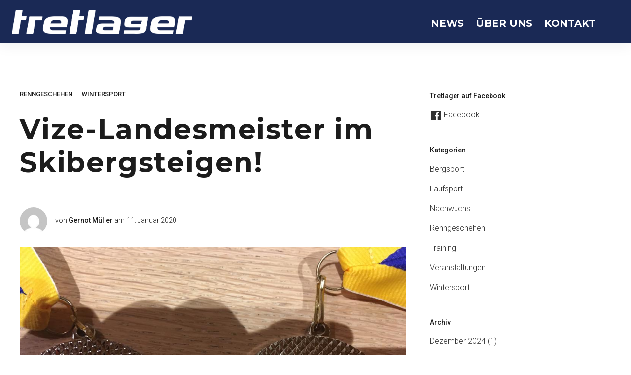

--- FILE ---
content_type: text/html; charset=utf-8
request_url: https://www.google.com/recaptcha/api2/anchor?ar=1&k=6LeAM4IUAAAAAOxUtCr2C-pEEhhynO2LuEpy48mP&co=aHR0cHM6Ly93d3cudHJldGxhZ2VyLmNvbTo0NDM.&hl=en&v=N67nZn4AqZkNcbeMu4prBgzg&size=invisible&anchor-ms=20000&execute-ms=30000&cb=r2qgtvchbdzx
body_size: 48717
content:
<!DOCTYPE HTML><html dir="ltr" lang="en"><head><meta http-equiv="Content-Type" content="text/html; charset=UTF-8">
<meta http-equiv="X-UA-Compatible" content="IE=edge">
<title>reCAPTCHA</title>
<style type="text/css">
/* cyrillic-ext */
@font-face {
  font-family: 'Roboto';
  font-style: normal;
  font-weight: 400;
  font-stretch: 100%;
  src: url(//fonts.gstatic.com/s/roboto/v48/KFO7CnqEu92Fr1ME7kSn66aGLdTylUAMa3GUBHMdazTgWw.woff2) format('woff2');
  unicode-range: U+0460-052F, U+1C80-1C8A, U+20B4, U+2DE0-2DFF, U+A640-A69F, U+FE2E-FE2F;
}
/* cyrillic */
@font-face {
  font-family: 'Roboto';
  font-style: normal;
  font-weight: 400;
  font-stretch: 100%;
  src: url(//fonts.gstatic.com/s/roboto/v48/KFO7CnqEu92Fr1ME7kSn66aGLdTylUAMa3iUBHMdazTgWw.woff2) format('woff2');
  unicode-range: U+0301, U+0400-045F, U+0490-0491, U+04B0-04B1, U+2116;
}
/* greek-ext */
@font-face {
  font-family: 'Roboto';
  font-style: normal;
  font-weight: 400;
  font-stretch: 100%;
  src: url(//fonts.gstatic.com/s/roboto/v48/KFO7CnqEu92Fr1ME7kSn66aGLdTylUAMa3CUBHMdazTgWw.woff2) format('woff2');
  unicode-range: U+1F00-1FFF;
}
/* greek */
@font-face {
  font-family: 'Roboto';
  font-style: normal;
  font-weight: 400;
  font-stretch: 100%;
  src: url(//fonts.gstatic.com/s/roboto/v48/KFO7CnqEu92Fr1ME7kSn66aGLdTylUAMa3-UBHMdazTgWw.woff2) format('woff2');
  unicode-range: U+0370-0377, U+037A-037F, U+0384-038A, U+038C, U+038E-03A1, U+03A3-03FF;
}
/* math */
@font-face {
  font-family: 'Roboto';
  font-style: normal;
  font-weight: 400;
  font-stretch: 100%;
  src: url(//fonts.gstatic.com/s/roboto/v48/KFO7CnqEu92Fr1ME7kSn66aGLdTylUAMawCUBHMdazTgWw.woff2) format('woff2');
  unicode-range: U+0302-0303, U+0305, U+0307-0308, U+0310, U+0312, U+0315, U+031A, U+0326-0327, U+032C, U+032F-0330, U+0332-0333, U+0338, U+033A, U+0346, U+034D, U+0391-03A1, U+03A3-03A9, U+03B1-03C9, U+03D1, U+03D5-03D6, U+03F0-03F1, U+03F4-03F5, U+2016-2017, U+2034-2038, U+203C, U+2040, U+2043, U+2047, U+2050, U+2057, U+205F, U+2070-2071, U+2074-208E, U+2090-209C, U+20D0-20DC, U+20E1, U+20E5-20EF, U+2100-2112, U+2114-2115, U+2117-2121, U+2123-214F, U+2190, U+2192, U+2194-21AE, U+21B0-21E5, U+21F1-21F2, U+21F4-2211, U+2213-2214, U+2216-22FF, U+2308-230B, U+2310, U+2319, U+231C-2321, U+2336-237A, U+237C, U+2395, U+239B-23B7, U+23D0, U+23DC-23E1, U+2474-2475, U+25AF, U+25B3, U+25B7, U+25BD, U+25C1, U+25CA, U+25CC, U+25FB, U+266D-266F, U+27C0-27FF, U+2900-2AFF, U+2B0E-2B11, U+2B30-2B4C, U+2BFE, U+3030, U+FF5B, U+FF5D, U+1D400-1D7FF, U+1EE00-1EEFF;
}
/* symbols */
@font-face {
  font-family: 'Roboto';
  font-style: normal;
  font-weight: 400;
  font-stretch: 100%;
  src: url(//fonts.gstatic.com/s/roboto/v48/KFO7CnqEu92Fr1ME7kSn66aGLdTylUAMaxKUBHMdazTgWw.woff2) format('woff2');
  unicode-range: U+0001-000C, U+000E-001F, U+007F-009F, U+20DD-20E0, U+20E2-20E4, U+2150-218F, U+2190, U+2192, U+2194-2199, U+21AF, U+21E6-21F0, U+21F3, U+2218-2219, U+2299, U+22C4-22C6, U+2300-243F, U+2440-244A, U+2460-24FF, U+25A0-27BF, U+2800-28FF, U+2921-2922, U+2981, U+29BF, U+29EB, U+2B00-2BFF, U+4DC0-4DFF, U+FFF9-FFFB, U+10140-1018E, U+10190-1019C, U+101A0, U+101D0-101FD, U+102E0-102FB, U+10E60-10E7E, U+1D2C0-1D2D3, U+1D2E0-1D37F, U+1F000-1F0FF, U+1F100-1F1AD, U+1F1E6-1F1FF, U+1F30D-1F30F, U+1F315, U+1F31C, U+1F31E, U+1F320-1F32C, U+1F336, U+1F378, U+1F37D, U+1F382, U+1F393-1F39F, U+1F3A7-1F3A8, U+1F3AC-1F3AF, U+1F3C2, U+1F3C4-1F3C6, U+1F3CA-1F3CE, U+1F3D4-1F3E0, U+1F3ED, U+1F3F1-1F3F3, U+1F3F5-1F3F7, U+1F408, U+1F415, U+1F41F, U+1F426, U+1F43F, U+1F441-1F442, U+1F444, U+1F446-1F449, U+1F44C-1F44E, U+1F453, U+1F46A, U+1F47D, U+1F4A3, U+1F4B0, U+1F4B3, U+1F4B9, U+1F4BB, U+1F4BF, U+1F4C8-1F4CB, U+1F4D6, U+1F4DA, U+1F4DF, U+1F4E3-1F4E6, U+1F4EA-1F4ED, U+1F4F7, U+1F4F9-1F4FB, U+1F4FD-1F4FE, U+1F503, U+1F507-1F50B, U+1F50D, U+1F512-1F513, U+1F53E-1F54A, U+1F54F-1F5FA, U+1F610, U+1F650-1F67F, U+1F687, U+1F68D, U+1F691, U+1F694, U+1F698, U+1F6AD, U+1F6B2, U+1F6B9-1F6BA, U+1F6BC, U+1F6C6-1F6CF, U+1F6D3-1F6D7, U+1F6E0-1F6EA, U+1F6F0-1F6F3, U+1F6F7-1F6FC, U+1F700-1F7FF, U+1F800-1F80B, U+1F810-1F847, U+1F850-1F859, U+1F860-1F887, U+1F890-1F8AD, U+1F8B0-1F8BB, U+1F8C0-1F8C1, U+1F900-1F90B, U+1F93B, U+1F946, U+1F984, U+1F996, U+1F9E9, U+1FA00-1FA6F, U+1FA70-1FA7C, U+1FA80-1FA89, U+1FA8F-1FAC6, U+1FACE-1FADC, U+1FADF-1FAE9, U+1FAF0-1FAF8, U+1FB00-1FBFF;
}
/* vietnamese */
@font-face {
  font-family: 'Roboto';
  font-style: normal;
  font-weight: 400;
  font-stretch: 100%;
  src: url(//fonts.gstatic.com/s/roboto/v48/KFO7CnqEu92Fr1ME7kSn66aGLdTylUAMa3OUBHMdazTgWw.woff2) format('woff2');
  unicode-range: U+0102-0103, U+0110-0111, U+0128-0129, U+0168-0169, U+01A0-01A1, U+01AF-01B0, U+0300-0301, U+0303-0304, U+0308-0309, U+0323, U+0329, U+1EA0-1EF9, U+20AB;
}
/* latin-ext */
@font-face {
  font-family: 'Roboto';
  font-style: normal;
  font-weight: 400;
  font-stretch: 100%;
  src: url(//fonts.gstatic.com/s/roboto/v48/KFO7CnqEu92Fr1ME7kSn66aGLdTylUAMa3KUBHMdazTgWw.woff2) format('woff2');
  unicode-range: U+0100-02BA, U+02BD-02C5, U+02C7-02CC, U+02CE-02D7, U+02DD-02FF, U+0304, U+0308, U+0329, U+1D00-1DBF, U+1E00-1E9F, U+1EF2-1EFF, U+2020, U+20A0-20AB, U+20AD-20C0, U+2113, U+2C60-2C7F, U+A720-A7FF;
}
/* latin */
@font-face {
  font-family: 'Roboto';
  font-style: normal;
  font-weight: 400;
  font-stretch: 100%;
  src: url(//fonts.gstatic.com/s/roboto/v48/KFO7CnqEu92Fr1ME7kSn66aGLdTylUAMa3yUBHMdazQ.woff2) format('woff2');
  unicode-range: U+0000-00FF, U+0131, U+0152-0153, U+02BB-02BC, U+02C6, U+02DA, U+02DC, U+0304, U+0308, U+0329, U+2000-206F, U+20AC, U+2122, U+2191, U+2193, U+2212, U+2215, U+FEFF, U+FFFD;
}
/* cyrillic-ext */
@font-face {
  font-family: 'Roboto';
  font-style: normal;
  font-weight: 500;
  font-stretch: 100%;
  src: url(//fonts.gstatic.com/s/roboto/v48/KFO7CnqEu92Fr1ME7kSn66aGLdTylUAMa3GUBHMdazTgWw.woff2) format('woff2');
  unicode-range: U+0460-052F, U+1C80-1C8A, U+20B4, U+2DE0-2DFF, U+A640-A69F, U+FE2E-FE2F;
}
/* cyrillic */
@font-face {
  font-family: 'Roboto';
  font-style: normal;
  font-weight: 500;
  font-stretch: 100%;
  src: url(//fonts.gstatic.com/s/roboto/v48/KFO7CnqEu92Fr1ME7kSn66aGLdTylUAMa3iUBHMdazTgWw.woff2) format('woff2');
  unicode-range: U+0301, U+0400-045F, U+0490-0491, U+04B0-04B1, U+2116;
}
/* greek-ext */
@font-face {
  font-family: 'Roboto';
  font-style: normal;
  font-weight: 500;
  font-stretch: 100%;
  src: url(//fonts.gstatic.com/s/roboto/v48/KFO7CnqEu92Fr1ME7kSn66aGLdTylUAMa3CUBHMdazTgWw.woff2) format('woff2');
  unicode-range: U+1F00-1FFF;
}
/* greek */
@font-face {
  font-family: 'Roboto';
  font-style: normal;
  font-weight: 500;
  font-stretch: 100%;
  src: url(//fonts.gstatic.com/s/roboto/v48/KFO7CnqEu92Fr1ME7kSn66aGLdTylUAMa3-UBHMdazTgWw.woff2) format('woff2');
  unicode-range: U+0370-0377, U+037A-037F, U+0384-038A, U+038C, U+038E-03A1, U+03A3-03FF;
}
/* math */
@font-face {
  font-family: 'Roboto';
  font-style: normal;
  font-weight: 500;
  font-stretch: 100%;
  src: url(//fonts.gstatic.com/s/roboto/v48/KFO7CnqEu92Fr1ME7kSn66aGLdTylUAMawCUBHMdazTgWw.woff2) format('woff2');
  unicode-range: U+0302-0303, U+0305, U+0307-0308, U+0310, U+0312, U+0315, U+031A, U+0326-0327, U+032C, U+032F-0330, U+0332-0333, U+0338, U+033A, U+0346, U+034D, U+0391-03A1, U+03A3-03A9, U+03B1-03C9, U+03D1, U+03D5-03D6, U+03F0-03F1, U+03F4-03F5, U+2016-2017, U+2034-2038, U+203C, U+2040, U+2043, U+2047, U+2050, U+2057, U+205F, U+2070-2071, U+2074-208E, U+2090-209C, U+20D0-20DC, U+20E1, U+20E5-20EF, U+2100-2112, U+2114-2115, U+2117-2121, U+2123-214F, U+2190, U+2192, U+2194-21AE, U+21B0-21E5, U+21F1-21F2, U+21F4-2211, U+2213-2214, U+2216-22FF, U+2308-230B, U+2310, U+2319, U+231C-2321, U+2336-237A, U+237C, U+2395, U+239B-23B7, U+23D0, U+23DC-23E1, U+2474-2475, U+25AF, U+25B3, U+25B7, U+25BD, U+25C1, U+25CA, U+25CC, U+25FB, U+266D-266F, U+27C0-27FF, U+2900-2AFF, U+2B0E-2B11, U+2B30-2B4C, U+2BFE, U+3030, U+FF5B, U+FF5D, U+1D400-1D7FF, U+1EE00-1EEFF;
}
/* symbols */
@font-face {
  font-family: 'Roboto';
  font-style: normal;
  font-weight: 500;
  font-stretch: 100%;
  src: url(//fonts.gstatic.com/s/roboto/v48/KFO7CnqEu92Fr1ME7kSn66aGLdTylUAMaxKUBHMdazTgWw.woff2) format('woff2');
  unicode-range: U+0001-000C, U+000E-001F, U+007F-009F, U+20DD-20E0, U+20E2-20E4, U+2150-218F, U+2190, U+2192, U+2194-2199, U+21AF, U+21E6-21F0, U+21F3, U+2218-2219, U+2299, U+22C4-22C6, U+2300-243F, U+2440-244A, U+2460-24FF, U+25A0-27BF, U+2800-28FF, U+2921-2922, U+2981, U+29BF, U+29EB, U+2B00-2BFF, U+4DC0-4DFF, U+FFF9-FFFB, U+10140-1018E, U+10190-1019C, U+101A0, U+101D0-101FD, U+102E0-102FB, U+10E60-10E7E, U+1D2C0-1D2D3, U+1D2E0-1D37F, U+1F000-1F0FF, U+1F100-1F1AD, U+1F1E6-1F1FF, U+1F30D-1F30F, U+1F315, U+1F31C, U+1F31E, U+1F320-1F32C, U+1F336, U+1F378, U+1F37D, U+1F382, U+1F393-1F39F, U+1F3A7-1F3A8, U+1F3AC-1F3AF, U+1F3C2, U+1F3C4-1F3C6, U+1F3CA-1F3CE, U+1F3D4-1F3E0, U+1F3ED, U+1F3F1-1F3F3, U+1F3F5-1F3F7, U+1F408, U+1F415, U+1F41F, U+1F426, U+1F43F, U+1F441-1F442, U+1F444, U+1F446-1F449, U+1F44C-1F44E, U+1F453, U+1F46A, U+1F47D, U+1F4A3, U+1F4B0, U+1F4B3, U+1F4B9, U+1F4BB, U+1F4BF, U+1F4C8-1F4CB, U+1F4D6, U+1F4DA, U+1F4DF, U+1F4E3-1F4E6, U+1F4EA-1F4ED, U+1F4F7, U+1F4F9-1F4FB, U+1F4FD-1F4FE, U+1F503, U+1F507-1F50B, U+1F50D, U+1F512-1F513, U+1F53E-1F54A, U+1F54F-1F5FA, U+1F610, U+1F650-1F67F, U+1F687, U+1F68D, U+1F691, U+1F694, U+1F698, U+1F6AD, U+1F6B2, U+1F6B9-1F6BA, U+1F6BC, U+1F6C6-1F6CF, U+1F6D3-1F6D7, U+1F6E0-1F6EA, U+1F6F0-1F6F3, U+1F6F7-1F6FC, U+1F700-1F7FF, U+1F800-1F80B, U+1F810-1F847, U+1F850-1F859, U+1F860-1F887, U+1F890-1F8AD, U+1F8B0-1F8BB, U+1F8C0-1F8C1, U+1F900-1F90B, U+1F93B, U+1F946, U+1F984, U+1F996, U+1F9E9, U+1FA00-1FA6F, U+1FA70-1FA7C, U+1FA80-1FA89, U+1FA8F-1FAC6, U+1FACE-1FADC, U+1FADF-1FAE9, U+1FAF0-1FAF8, U+1FB00-1FBFF;
}
/* vietnamese */
@font-face {
  font-family: 'Roboto';
  font-style: normal;
  font-weight: 500;
  font-stretch: 100%;
  src: url(//fonts.gstatic.com/s/roboto/v48/KFO7CnqEu92Fr1ME7kSn66aGLdTylUAMa3OUBHMdazTgWw.woff2) format('woff2');
  unicode-range: U+0102-0103, U+0110-0111, U+0128-0129, U+0168-0169, U+01A0-01A1, U+01AF-01B0, U+0300-0301, U+0303-0304, U+0308-0309, U+0323, U+0329, U+1EA0-1EF9, U+20AB;
}
/* latin-ext */
@font-face {
  font-family: 'Roboto';
  font-style: normal;
  font-weight: 500;
  font-stretch: 100%;
  src: url(//fonts.gstatic.com/s/roboto/v48/KFO7CnqEu92Fr1ME7kSn66aGLdTylUAMa3KUBHMdazTgWw.woff2) format('woff2');
  unicode-range: U+0100-02BA, U+02BD-02C5, U+02C7-02CC, U+02CE-02D7, U+02DD-02FF, U+0304, U+0308, U+0329, U+1D00-1DBF, U+1E00-1E9F, U+1EF2-1EFF, U+2020, U+20A0-20AB, U+20AD-20C0, U+2113, U+2C60-2C7F, U+A720-A7FF;
}
/* latin */
@font-face {
  font-family: 'Roboto';
  font-style: normal;
  font-weight: 500;
  font-stretch: 100%;
  src: url(//fonts.gstatic.com/s/roboto/v48/KFO7CnqEu92Fr1ME7kSn66aGLdTylUAMa3yUBHMdazQ.woff2) format('woff2');
  unicode-range: U+0000-00FF, U+0131, U+0152-0153, U+02BB-02BC, U+02C6, U+02DA, U+02DC, U+0304, U+0308, U+0329, U+2000-206F, U+20AC, U+2122, U+2191, U+2193, U+2212, U+2215, U+FEFF, U+FFFD;
}
/* cyrillic-ext */
@font-face {
  font-family: 'Roboto';
  font-style: normal;
  font-weight: 900;
  font-stretch: 100%;
  src: url(//fonts.gstatic.com/s/roboto/v48/KFO7CnqEu92Fr1ME7kSn66aGLdTylUAMa3GUBHMdazTgWw.woff2) format('woff2');
  unicode-range: U+0460-052F, U+1C80-1C8A, U+20B4, U+2DE0-2DFF, U+A640-A69F, U+FE2E-FE2F;
}
/* cyrillic */
@font-face {
  font-family: 'Roboto';
  font-style: normal;
  font-weight: 900;
  font-stretch: 100%;
  src: url(//fonts.gstatic.com/s/roboto/v48/KFO7CnqEu92Fr1ME7kSn66aGLdTylUAMa3iUBHMdazTgWw.woff2) format('woff2');
  unicode-range: U+0301, U+0400-045F, U+0490-0491, U+04B0-04B1, U+2116;
}
/* greek-ext */
@font-face {
  font-family: 'Roboto';
  font-style: normal;
  font-weight: 900;
  font-stretch: 100%;
  src: url(//fonts.gstatic.com/s/roboto/v48/KFO7CnqEu92Fr1ME7kSn66aGLdTylUAMa3CUBHMdazTgWw.woff2) format('woff2');
  unicode-range: U+1F00-1FFF;
}
/* greek */
@font-face {
  font-family: 'Roboto';
  font-style: normal;
  font-weight: 900;
  font-stretch: 100%;
  src: url(//fonts.gstatic.com/s/roboto/v48/KFO7CnqEu92Fr1ME7kSn66aGLdTylUAMa3-UBHMdazTgWw.woff2) format('woff2');
  unicode-range: U+0370-0377, U+037A-037F, U+0384-038A, U+038C, U+038E-03A1, U+03A3-03FF;
}
/* math */
@font-face {
  font-family: 'Roboto';
  font-style: normal;
  font-weight: 900;
  font-stretch: 100%;
  src: url(//fonts.gstatic.com/s/roboto/v48/KFO7CnqEu92Fr1ME7kSn66aGLdTylUAMawCUBHMdazTgWw.woff2) format('woff2');
  unicode-range: U+0302-0303, U+0305, U+0307-0308, U+0310, U+0312, U+0315, U+031A, U+0326-0327, U+032C, U+032F-0330, U+0332-0333, U+0338, U+033A, U+0346, U+034D, U+0391-03A1, U+03A3-03A9, U+03B1-03C9, U+03D1, U+03D5-03D6, U+03F0-03F1, U+03F4-03F5, U+2016-2017, U+2034-2038, U+203C, U+2040, U+2043, U+2047, U+2050, U+2057, U+205F, U+2070-2071, U+2074-208E, U+2090-209C, U+20D0-20DC, U+20E1, U+20E5-20EF, U+2100-2112, U+2114-2115, U+2117-2121, U+2123-214F, U+2190, U+2192, U+2194-21AE, U+21B0-21E5, U+21F1-21F2, U+21F4-2211, U+2213-2214, U+2216-22FF, U+2308-230B, U+2310, U+2319, U+231C-2321, U+2336-237A, U+237C, U+2395, U+239B-23B7, U+23D0, U+23DC-23E1, U+2474-2475, U+25AF, U+25B3, U+25B7, U+25BD, U+25C1, U+25CA, U+25CC, U+25FB, U+266D-266F, U+27C0-27FF, U+2900-2AFF, U+2B0E-2B11, U+2B30-2B4C, U+2BFE, U+3030, U+FF5B, U+FF5D, U+1D400-1D7FF, U+1EE00-1EEFF;
}
/* symbols */
@font-face {
  font-family: 'Roboto';
  font-style: normal;
  font-weight: 900;
  font-stretch: 100%;
  src: url(//fonts.gstatic.com/s/roboto/v48/KFO7CnqEu92Fr1ME7kSn66aGLdTylUAMaxKUBHMdazTgWw.woff2) format('woff2');
  unicode-range: U+0001-000C, U+000E-001F, U+007F-009F, U+20DD-20E0, U+20E2-20E4, U+2150-218F, U+2190, U+2192, U+2194-2199, U+21AF, U+21E6-21F0, U+21F3, U+2218-2219, U+2299, U+22C4-22C6, U+2300-243F, U+2440-244A, U+2460-24FF, U+25A0-27BF, U+2800-28FF, U+2921-2922, U+2981, U+29BF, U+29EB, U+2B00-2BFF, U+4DC0-4DFF, U+FFF9-FFFB, U+10140-1018E, U+10190-1019C, U+101A0, U+101D0-101FD, U+102E0-102FB, U+10E60-10E7E, U+1D2C0-1D2D3, U+1D2E0-1D37F, U+1F000-1F0FF, U+1F100-1F1AD, U+1F1E6-1F1FF, U+1F30D-1F30F, U+1F315, U+1F31C, U+1F31E, U+1F320-1F32C, U+1F336, U+1F378, U+1F37D, U+1F382, U+1F393-1F39F, U+1F3A7-1F3A8, U+1F3AC-1F3AF, U+1F3C2, U+1F3C4-1F3C6, U+1F3CA-1F3CE, U+1F3D4-1F3E0, U+1F3ED, U+1F3F1-1F3F3, U+1F3F5-1F3F7, U+1F408, U+1F415, U+1F41F, U+1F426, U+1F43F, U+1F441-1F442, U+1F444, U+1F446-1F449, U+1F44C-1F44E, U+1F453, U+1F46A, U+1F47D, U+1F4A3, U+1F4B0, U+1F4B3, U+1F4B9, U+1F4BB, U+1F4BF, U+1F4C8-1F4CB, U+1F4D6, U+1F4DA, U+1F4DF, U+1F4E3-1F4E6, U+1F4EA-1F4ED, U+1F4F7, U+1F4F9-1F4FB, U+1F4FD-1F4FE, U+1F503, U+1F507-1F50B, U+1F50D, U+1F512-1F513, U+1F53E-1F54A, U+1F54F-1F5FA, U+1F610, U+1F650-1F67F, U+1F687, U+1F68D, U+1F691, U+1F694, U+1F698, U+1F6AD, U+1F6B2, U+1F6B9-1F6BA, U+1F6BC, U+1F6C6-1F6CF, U+1F6D3-1F6D7, U+1F6E0-1F6EA, U+1F6F0-1F6F3, U+1F6F7-1F6FC, U+1F700-1F7FF, U+1F800-1F80B, U+1F810-1F847, U+1F850-1F859, U+1F860-1F887, U+1F890-1F8AD, U+1F8B0-1F8BB, U+1F8C0-1F8C1, U+1F900-1F90B, U+1F93B, U+1F946, U+1F984, U+1F996, U+1F9E9, U+1FA00-1FA6F, U+1FA70-1FA7C, U+1FA80-1FA89, U+1FA8F-1FAC6, U+1FACE-1FADC, U+1FADF-1FAE9, U+1FAF0-1FAF8, U+1FB00-1FBFF;
}
/* vietnamese */
@font-face {
  font-family: 'Roboto';
  font-style: normal;
  font-weight: 900;
  font-stretch: 100%;
  src: url(//fonts.gstatic.com/s/roboto/v48/KFO7CnqEu92Fr1ME7kSn66aGLdTylUAMa3OUBHMdazTgWw.woff2) format('woff2');
  unicode-range: U+0102-0103, U+0110-0111, U+0128-0129, U+0168-0169, U+01A0-01A1, U+01AF-01B0, U+0300-0301, U+0303-0304, U+0308-0309, U+0323, U+0329, U+1EA0-1EF9, U+20AB;
}
/* latin-ext */
@font-face {
  font-family: 'Roboto';
  font-style: normal;
  font-weight: 900;
  font-stretch: 100%;
  src: url(//fonts.gstatic.com/s/roboto/v48/KFO7CnqEu92Fr1ME7kSn66aGLdTylUAMa3KUBHMdazTgWw.woff2) format('woff2');
  unicode-range: U+0100-02BA, U+02BD-02C5, U+02C7-02CC, U+02CE-02D7, U+02DD-02FF, U+0304, U+0308, U+0329, U+1D00-1DBF, U+1E00-1E9F, U+1EF2-1EFF, U+2020, U+20A0-20AB, U+20AD-20C0, U+2113, U+2C60-2C7F, U+A720-A7FF;
}
/* latin */
@font-face {
  font-family: 'Roboto';
  font-style: normal;
  font-weight: 900;
  font-stretch: 100%;
  src: url(//fonts.gstatic.com/s/roboto/v48/KFO7CnqEu92Fr1ME7kSn66aGLdTylUAMa3yUBHMdazQ.woff2) format('woff2');
  unicode-range: U+0000-00FF, U+0131, U+0152-0153, U+02BB-02BC, U+02C6, U+02DA, U+02DC, U+0304, U+0308, U+0329, U+2000-206F, U+20AC, U+2122, U+2191, U+2193, U+2212, U+2215, U+FEFF, U+FFFD;
}

</style>
<link rel="stylesheet" type="text/css" href="https://www.gstatic.com/recaptcha/releases/N67nZn4AqZkNcbeMu4prBgzg/styles__ltr.css">
<script nonce="K23cm1eRcHN3bfZDQiiMqw" type="text/javascript">window['__recaptcha_api'] = 'https://www.google.com/recaptcha/api2/';</script>
<script type="text/javascript" src="https://www.gstatic.com/recaptcha/releases/N67nZn4AqZkNcbeMu4prBgzg/recaptcha__en.js" nonce="K23cm1eRcHN3bfZDQiiMqw">
      
    </script></head>
<body><div id="rc-anchor-alert" class="rc-anchor-alert"></div>
<input type="hidden" id="recaptcha-token" value="[base64]">
<script type="text/javascript" nonce="K23cm1eRcHN3bfZDQiiMqw">
      recaptcha.anchor.Main.init("[\x22ainput\x22,[\x22bgdata\x22,\x22\x22,\[base64]/[base64]/[base64]/bmV3IHJbeF0oY1swXSk6RT09Mj9uZXcgclt4XShjWzBdLGNbMV0pOkU9PTM/bmV3IHJbeF0oY1swXSxjWzFdLGNbMl0pOkU9PTQ/[base64]/[base64]/[base64]/[base64]/[base64]/[base64]/[base64]/[base64]\x22,\[base64]\x22,\x22w4QCw5wNwoBzwpYoeUZSAEdDTsKvw5rDqsKtc2zCrn7ChcOcw59swrHCrMK9NRHCsn5Pc8O0I8OYCAjDsjojNcOHMhrCv3PDp1wiwoJ6cGjDlTNow5UnWinDinrDtcKedRTDoFzDs0TDmcONCVIQHlsRwrREwoYfwq9zWCdDw6nCoMKNw6PDlgA/[base64]/[base64]/Dt8KRwox5A8O5TF7DjhwCwpBhw6BBBVA8wqrDkMOyw5IgDENhDjHCscKQNcK7SsO9w7ZlPTcfwoIVw4zCjksOw6rDs8K2EcO8EcKGCMKHXFDCkWpyU1bDssK0wr1INsO/w6DDmMKvcH3CrAzDl8OKKsKzwpAFwrjCrMODwo/DuMKRZcORw4/ChXEXYMORwp/Ck8OcIk/DnHMdA8OKAHx0w4DDv8OeQ1LDlGQ5X8OewrNtbFptZAjDqsKqw7FVccOZMXPCvyDDpcKdw79DwpIgwrrDsUrDpUMdwqfCusKKwp5XAsKxQ8O1ERDCqMKFMHctwqdGHlQjQnfCv8KlwqUXakxUIsKQwrXCgFnDvsKew61Yw71YwqTDscKMHkkNY8OzKC/Cmi/[base64]/[base64]/[base64]/CjcOLw70MwrJ/w60JMcKvCMKmw4UPwqA1RnPDl8Kuw6tjw5jCpjIvwr8TacK6w6rCmcKNI8KZE0HDvcKnw43DsihLSmsVwrIvD8KfH8KUBhfDjMOowrHDjsOQBsOmJX4nGBRwwozCtSUdw4HDrQDCm1M1wqLCoMOIw7bCiTLDj8KDWnkLFMKgw6HDo1pPwo/DqcOAwpHDnMK2DHXCplBcDQtfdwDDonrCjE3DrkJlwqNKw4PDisOban96w6HDpcOdw5Eof3zDp8KBfMOHZ8ORM8KUwr91LEMTw61mw4bDrnrDlsKGXcKhw6DDmcKyw5/Dvx9VUmhJw49gJcKbw40/BgzDnyPCg8OAw7XDm8KBw7nCscK3E3vDh8KBwpHCuXTChMOoA13ClsOgwobDrlzCuQEnwq8xw7DCs8OGeHJrPlnCu8O4woPCtcKZf8OQVcOxAsKmW8KuMsO5ey3ClCleBsKFwojDpsKKwojCpk40G8KowrDDtMOQRlcJwqzDjcKTL3bChVo/[base64]/wqx3ZjkcwpDCvAIUdMKkwr5cwqDDu17Ctg9XclXDuWnCrMOUwoZJwoPCvSzDkcO+w7rCicOpTHlBwozCk8KiScOtw4jChBnDmm3DicKxw7vCq8OOPjvDsDzDh2nCnMO/F8Oxfhkba2hKwrnCnTAcw6vDmMOdOMOKwpXDmWFZw4xwWMKSwq4vHDx3DzbCh1LCsGtWaMOFw4VRS8O7wqAvAgHCiUktwpbCvcK7OcKHSMKcNMOjwoDCgcKaw6ZLwphNY8OubXrDhFVJwqfDoy3DtDs2w4UhMsOXwpd8wqvDlsOIwot5STgiwp/CpsKdXWLCtcOUScOYw7Zhw4QYCcKZOcO3KcOzw6QCTcK1FynCqCAjAHx4w4PDtXVewr/DgcKfMMKTLMOcwoPDhsOUDXbDvcOvClUdw7/[base64]/DuifDg2HDp2XCsgbDvHFQw6kSwoPDvsO6w54hwrAaBsOIEj55w6zCs8Orw5LDsGpQw6w0w6rCk8OOw4lfZwbCssK+ccO8woAswqzCqcKoDMKWblZ2wr02HFAVw6jDlGXDmUPCoMKdw6s+KF7DtMKsecOhw7leYXnDscK4OsOQw5XCmsOmBMKBGz4CR8OXKi4/w6vCocKIC8OIw6UBesKnHUojEF5Uw7xfYsKiw6PCj0jChirDhFkGwqjClcOuw6DCqMOaZ8KeYxV5wqc2w6cOZcKXw7NLJhFGw5hxSAgVEMOiw7PCvcKybsOuwqTCsRLDgjrCmzzCqmJLWsKiw7Ijwrw/w6IFwohiw73CuHHDhFosHyF8ERTDnsOGHMOXIA3Cj8KVw5pUJAk1AMOHwq8+Licowod0ZsKywpsGWT3CuDTDrsKHwptMFsKgPsO8w4HCosKawpBkD8KrdMKyUcOcw48KRcOtGxh+TMK2K03DjsOnw6p9IsOlPy7Cg8KOwpnDtsKKwrV9d2t4FUgxwo/CpGUqw7UZbGTDvSvDjMKqM8Odw7bDjgpdZH7CgWDClx/Dr8OJHsKQw7nDqCfCmwTDlsOsRlERQcOdEMKZaSEbDThzwpDCoy1ow7XCu8ODwpEFwqXCvcOQw7lKDlkhdMOTw6PDtk5/IsO0GAEAEVsTw4wjf8KFwqDDvENgJU8wB8O4wo9Twp4+wp7Dg8OYw6Y7F8O5RMO/RifDvcO3woF7RcKjdR57P8KAM3DCsHkJw40lEcOJM8OEwpZaXD8ycMK0DlPDlltjAAzCjwTDrj5hV8K+w4vDqMKmKypzwqVkwoh2w58IWwAWw7BswpLCkzzDhsO2FmINO8OOERMuwo4BfVIhEXocagYlSsK5SMOrecOUCiTDpizDtmljwowWSBEowr/[base64]/Dh8KtBsOOwr1qwonDhsKMwovCksO3RcO/W390EsKxIwDCtSXCpMKvbsOIwoHDtMK/[base64]/Cp8KRB8KBHsK6f8O5dMO4ccKYMWolG8KPwrwDw7nCsMKDw4ZJcDfCicKJw4PCtgx8Lj8KwqzCjGIrw5/DtUnDs8KswoQyeAbCvcKZJgXDvsOoXlXCrj/[base64]/CvDfDmsOgwqnDpTnCnnExMsOLwo3CvxnDsmbDhl01w6Ifw6LDhMOPw7HCsDNzZsKxw4DDn8O6JMKIw5jCpMKiw7HCtRpNw4BzwqJAw4N8wojCvRF9w5xuJVnDlMOCNzTDhkXDnsKMN8Okw7Bww7UzEsOswqTDusOFDlbCrgk/HybDvxddwrk6w47Dt0AaK13CrUYdAMKDQUgxw5kVMh9sw6/[base64]/DrwPDk8OmwqNnw4NZHxrDuMKgfUvDgsOow6DCosKvZi9QAsKNwqvDuF0Paxc0wo8PMlvDhX/CsgpcUMO8w5gAw7jChi3Dq0LDpCDDllbCtx/Dp8K7T8K/VCFaw6RdGDpFwpUqw6wpKMKQLC03bR8dOzEVwpLCr27Dty7CkcOBwrsDwqknwrbDpsKfw4J+bMOswoXDqcOkByfDhErDoMKywqIcwoUJw5YfBHzCjUh3w6McXzbCtcORPsO/XiPClnkoGMO2wqkgL08pG8KZw6LCmiEXwqLDlMKdw7LDoMKVQDYcRcOPwpLCgsOEAwPDicO9wrTCkRPCgcKvwrfCnsO1w68WOG/DocKDX8OdDSfCucKJw4TCjjk0w4TDgVYSw53Ctl0rw5jCjsO0wqcrw58xwoLClMOfWMObw4fDkSZmw5Fowr58w4LCqMO5w5ILw443CcO4Z3zDtV/Dg8OHw4I5w4A8wr8/w5gzUhxFIcKcNMKqwrMPEmrDiSvDicOTYHMsLsKdFWpaw7Muw7jCicOBw4/CisKZO8KBbcOSC3DDg8KbLsKDw6/CjsO+J8Kowp7ChUHCpFPDmT7CshdpJMK0RsO4eTzDhsOUC3Q+w6/ChRTCu2ErwqXDrMKdw6Y4wpXCmMOFDMKZHMKBAMOgwpETYz7CqXlobCDCgcKhVgcHWMKWwpk1w5QLV8OlwodSw6tNw6UQQ8OWZsKqw59/[base64]/Ct0IhQFTCtsKgP8OzBijDhGwnL8OAwpcxcR/CqHFNwosTwr3Ci8OVwpwkH0DCtELChgBWwprDvztiw6LDoGtpw5LClUNFwpDCiioFwrcswoM7wqczw7VQw6kZDcKgwq3DrWnDocO/[base64]/[base64]/wrPCrR5Vw7NuaT7CoibDmyInK8OUwpLDmsKRw4JuXQDDsMOUwpjCmMOKJMOpQcOmX8Kxw7HDjnLCphjDo8OxPsKsGS/[base64]/[base64]/woDDhcKURsKww4oLwrjDoDErG8O3w7Y4w5vChHPCoGfDixNPwq1RYSvCnC/CtVsywrjDr8KSWC55w5h8BH/Cl8Ohw6jCkTzDphnDoGjDrsOswqJBw7YBw77CoG3CqMKNe8KGw4w9e39sw6kJwplqUAlNXcK/wpl+wqrDvnIbwrDCkz3Cg07DuTJjwo/CpcOnw4TDrFcUwrJOw4puGsOvwqvCrMOcwrrCtcO/[base64]/wplrUcKRHMKXI8OYwpXClsKnVMOvwr5QKnF7B8KMMcOTwqxfwrZYI8Kgwr0FdA5cw4t+X8Kqwqoow6LDq10/[base64]/Dgltvw4LDl8KOHywTw44IY8Owwq0LUsOsAUwnVsO8A8ObRcOswrTCjGXCpnAJCMO6Fz3CiMKjwprDikVowrpjO8OkH8Ogw7nDjTwqw47DvFxzw4LCi8K6woHDjcO+w6rCg3DCjgZpw5XCtSHCpMKWfGgTw5XCqsK7GnzCu8Klw4IHFWbDgXzCssKRwr/CkA0HwpbCuk3CtMOQwo0MwrAIwqzDoEhcRcKHw67DvD58DsOBc8KcBhHDn8KcQhnCp8Kmw4c9wq81OzvCpMOvwrYgVsOBwr8hYMKSQcOYb8OwMzF0w6k3wqdAw4XDpW3DmTvCnMO/w4jCjcK/bsOSw5/CtxfDl8OAWMOXSW8yFSEqOcKewoXCpwEGw7jDmFjCkQrCnClawpXDjMOFw4JAPH8jw6XCmRvDrcOQIGgjw4N8TcKnw78OwoB3w7bDvm/DsFJawoE+wrg2w4TDgMOOwrTCk8KAw68FMMKMw6nCgh3Dh8OMZwfCu3TCl8OoJxjCq8KLT1XCoMOPwrQZCy4YwoDDpEBlV8KpfcKYwoTCoxPCiMK/VcOCwrvDmRVfIRbChSvDvsKBwrt2wpDCi8OSwpDDmhbDusKMw73CmQkJwonCmhHCnMKjExElCQLCjcKIVCHCtMKvwpwpw6/CvnoTw5hUw5HCjV/Dp8O0wr/[base64]/CkDPDqcOcw7A2wpsTw69ww40BwrPDpMOmw7rCocOad8Kjw4lvw5bCuCUgbsO8AsKtw7/Dq8KlwoHDg8KKfsKRw6/[base64]/Ux7Dgh3Co8KVwrvCsx8JcsKoL8O3wqzDkV7Cj1rCpMKMIHcGw7ZCBmLDgMOTesOkw7/DoW7DqcKnw6AMG0VCw6zCksO2w7MXwoTDpXnDqC/DnRs0w6nDssKIwovDhMKaw7fCoC8Ww58VTcKwEUDCrhDDn0w6wqArH3oHL8KEwrNSDHsleDrChB/[base64]/Dn8OAwrNRfsOpJ8OZwoXDpMKvwok0Tjoaw5Bfw6nCjhnCiCAnaBYvPlXCnMKIccK7wotzIcOmUMKWbypJdsO+D0FZwqViw4I7eMKMUsOjwoDCnFPChSE8BsKQwo/Dgj04WsKpUcOGZGFnw4HDi8O9SVjDucKKwpQiXTbDgcOuw4pFSMKRZwXDnm1Uwr13wrvDrsKDXcKgwrDChcO8wp/DplZ1w7bCvMKdOxPDhcOiw7d9EcKdOikwB8KVQsOdw5vDtHYBN8OVKsOYw5PChxfCosOqf8KJDDLClcKqDMKww6A6BQE2asOAOcO4w5/Cn8Kww65mMsKBKsOMw4Qbwr3DnMKcB1zDlz45woxkEnJ/w7vDoCHCq8KQfl9ow5YfFU7DnMOywonCrcOOwoDCr8KLwpXDtQ4ywrLCnnPCpsKxwoIbQhfDjcOKwpvCvsKEwr1aw5TDpTkAa0vDrj/Cn1YeTH/DnyUYwq/CtjcLF8K+UWIWf8KPwprDrcKaw6zDnlguQsK8AMKAEcOcw4MDBMKyJMKdwo/[base64]/wrJJLFPCvsKiw5pOE0IQwqHCoMOpEVx9MMKCw7M/[base64]/Cn8KSw6rDjcKtwrbDuMKpwp95W8O/w7/CqcO6w50HVSHDtkk2BH8Gw4V2w650wrPCqVLDkDhGMhDDqcO/fW/DlDPDh8K4MDHCtcKQw7jCgsKHIEcuA3x0AMKaw6IVIjPCp35fw6/DuV8Sw6czwoDDiMOYKsOkwp/DrcKLXyrCosOJWsKYwpl8woDDo8KmLTzDi08Uw6vDi2onFsKsV2gww5HDjsKywo/Di8KSUinCvS0kA8OfI8KMMMOgw7BqJyPDnsOLwqfDqsOqwqvDiMKUwq8ET8KRwpHDqcKpSxPCusOWecOzw5omw4TCksKWw7dJdcOMHsKswpoww6vCqsO5YCHDnsKuw7vDoCgKwogAHMKRwrpvRVTDgcKQARtsw6LCpHVswpzDg1DCizfDiA/[base64]/[base64]/w7UMJRITw6DDjXjDilPDlcOSw5cpYlbCmitkw73DqV7DnMKNZsKbVMKHUhLCvsK2elnDh1I1asO3fcKiw70zw6saPjNXwrVmw60ZVsOwVcKFwqt+GMOdw67CusKvDTlbw4ZFw4rDtWlfw63DrcK2PQ7Dn8KUw6IHJMO/OMOkwojCj8OyJcOPYw58wrgPKsOmUMK1w6zDmyh/[base64]/CrQrCpxtLw7Y3bGnCtm7CpMK3w6B6CEYDw6bCn8KQwprCgcKuESkGw6sMwo5eBTlnZcKdChPDvsOxwqHCvcKNw4HDlcOHwo/DpgbCmMOpBzTCuCEVE3VswonDsMO3ZsKrPcKpEkHDr8Ktw5INGsK7B2t5dcKsSsKfYD7CnmLDqsKbwojDpcORDcOYwp7DnsKfw5zDoB0cw5IDw5QQHDQYfQFhwpXDinjDjkLCrlHCvyHDhDrDkC/DuMKNw5decxXChig8FcO+wpYZwpTDr8K2wr8/w6MwJsOEOcKWwpFvP8KzwozCksKMw6sxw793w6g8wp5sGcO/wppTFjvCq0ISw4rDrV7Cm8OwwpMREX3Cv3xqwrt4wps/FMOOY8OYwq54w7pIw5wJwptqV1LDrHLChCLDklB9w5TDv8K8Q8OHwo3Ch8KfwqXDksK4wr/[base64]/Sh9KRzERw5fDjFtAFcOdw4NSwpZJw4rDmHjDrMO3JsOdbMKjHsO0wqgIwocBdkUYF0RgwpQnw70ew5g2SBHDg8KKVcO9wpJ+wqPCkMKnw4PDrGdAwqbDnsOgIMK2wp7DvsK3A07DiFXDssK5w6LDuMK+ZMKIQwDCiMKLwrjDsDrCmMOZExjCn8K/Uk9lw4oiw4PClGjDp1nCicOtwo4eB1rDtVLDssKoZ8OWScK7YcOyOgzDpnx0w4NiYMODAkFQVDFtwrPCtMKZFlrDocOhw5TDnMOMQ3Q7Q2rDqcOtQ8OXUCEdIVpOwoHCoxV1w7PCusOZBAY9w4zCnsKFwplHw6Aqw4jCnkpBw7whGxwMw4LDi8KYwpfCjXXDnw1jLcK/AsObw5DCtcOdwqQcQiZnRFxOYcOEWcOSb8OTCXrDlMKJfsKhDcKfwpzDuELCmRxuXEM4w4vDoMOIFyvClsKhK3PCp8K+Q1nDkAnDgGrDjgDCuMKBw7Agw7vCmGdHc0fDq8OhfcKHwpdvdwXCrcKfFH0zwoE+ARwfEUsew4TCucO/woh1wonCgcODPMKYBMKkKXDDtMKxAMKeKcOZw4EjXj3CiMK4AcOHMcOrwol1K2paw67DvAo2HcORw7PCisKrwpQow63CjTV8Xi1NN8KVeMK8w6Mdwr9NZcKUSm9rwo3CilTCs3vCu8K/w7TCp8KDwpMCw7xKBMOlw4jCscKZXCPClxJKwo/[base64]/CsnLChSpSwpDCuhnCpsOtc8K8wq53woHDr8K+wroKwobCucK8w4sAwohowpfDpcONw4LCnx7DqBTChMKnRTvCksKbDcOvwqzCp2/Dj8KIw68Nf8K6w6kuDcODVsO/[base64]/Mzc5cnDDmQk+cMOtw5FbwrHDvcK6XMKfwq7CscO3wqHCqsOsCMKBwqJweMOnwo/DvsOlwofDtcOkw64BCcKceMOvw4rDisKKw4hBwpTDhsO2SxE+MxVZw45fe3w1w5Q3w7QGZ3rChMKJw55LwqdnaAbChcOmbQbCphwkwqjDmcK+LBzCvngGwo/CpsKvw5rDvsORwooEwqNCRm8PLcOdw4TDpBHCmUxPQSXDo8OqY8OXwq/DkMK3wrTCpcKJw5PCjyNawo8FCsK2TcOqw6/Chns+w78jTcKIdMOvw7nDvcO+woV1OMKPwoA1IsO6cBNcw6/CrsOgwpTCig44a0pAVsKOwqDDuCVAw58XVMKswotkRsOrw5XDh3kMwqk5wq9hwq4EwpLCpG3CpcKWIgPCj2/DtMOzFmnDpsKSIBjCqMOKVFwEw7PDpn/DssKLUMKhXTvDp8KSw7/DnMKwwq7DmEQ5XXh4Q8KMGn1EwqZ/UsKewphrOUl7w57CuB4PFyF2w7LDsMOuFcOmwq9mwplzwpsRwoLDn2xJIShZCh5oDEfCu8O3bQEnD3fDikzDuBrDqMOVEEFgZE0PR8KywpvDnnpqP08+w7HDo8OFIMKzw5YyQMOdJ1YzMXzCmMKALyXCgBRmT8O5w4/CnsKvTcKxCcOUDB3Dh8OwwqLDsCzDmGVldcKDwqTDisOfw6dMw6sPw5rCpmnDsjJ/KsOfwp3CicOXKklkdsKKwrtgw7XDh33CmcKLdlo6w5I0wpFIbcObESACOcK5ccOlw7bDgUFTwr1HwpPDmkAcwo4PwqfDuMKUR8KIwq7Ctzdmw5hHFQ8kw7fDhcKYw6TCkMK7YVDDuEPCucKDeiIFNnPDp8KEJMO+f01tIF9wSl/DsMKDRSA1NgluwqLDowrDmsKnw6xew77CuU4XwokwwqsvQVrDjsK8BcOWwrjDgsOeTsOhVMK3Mj5OBAc4JDNRwqvCmGjCllYyITLDusKhH3fDsMKGP1/CgBsqecKHTU/DqcKKwr7CtWwyecOQS8OKwoZRwovCoMODJBE2wqfCm8OCwo4wZgfCksK1wpRvwpTCh8ObCsOiTzR6wo3Cl8O3w61UwrbCnm3Dmz4VW8K7wq8jOlwkOMKvVsOTwoXDusKmw7rDuMKdw7Row5/ChcOLHMO7IsOuQDnCqMOBwo1Mw6oPwr0RZSXCoWfDtSIrNMOsBCvDpMKSBMOBRk7Cs8OrJ8ONCHLDocOkZCDDskvDscOiCMK5Oi3Dg8KHZHIyUX5lDMOuBngSw4pPSsKFw5lGw5zCh1MSwqzDlsKdw5/DrcKcI8KBbQcFPA0LTiHDucO6DURLPMKad1vCi8KBw73DrnIVw4rCv8OPawcrwrMYD8KyesK+QzbCu8K/[base64]/[base64]/[base64]/CqMOBwq7DqjjCnn4YAsODw5fCr8KrP8K4w74xwpfCocKDw7ROwrFLwrdhBMOUw6xpK8Ogw7IhwoRRdcO1w7lnw5/Dtg9ewp/DscKufWrCsTVjNz7Cr8Ouf8OKw5jCssObwq8WD27DmcORw4vCjsK6fMK6MATDr3JFwr9Jw5zClsKiwrLCu8KKecK5w6Ftw6MWwojCp8O9VEVsZUhYwotrw5gAwqHChcOYw53DlwbDp2/DsMKRLALCl8KFQsOLfcKGZcK4YTzCo8OBwothwpDCrEdSNADCs8KJw7wcc8KcX3TCkljDi2Q0woIlb3NvwpptPMOTJFrDrQbDksOrwqp1wqEkwqPDui7DnsKGwoBMwox6wq9Wwq8cfgHCrcKJwo4NLsK7Z8OIwpReUiF4NV4tJMKfw7EWw7/DgRA+wr7DhVo/RcK/BcKPfMKDc8KJw5QPEcO4wpxCwpjCpXUYwp4CSMKmwroTICYEwp84LGjDu2tbwoZ0K8OSw5HCtcKWG0gGwrxAGRvCmAzDvcKgw4ATwoB4w7fDqEbCtMOowoTDucOdRwdFw5jCm0bCosOUaXfDi8OzL8Opwp7ChDrDjMOCDcO/[base64]/DmB/[base64]/P1LDvQXCucKbTQTDl8KNwqAYKQZ5C8OFK8KZw7DCicKRwqjCmlgDSHzCncOwI8KKwrByTUfCrsKWwp3DvBkAehfDk8OHWcKYwo/[base64]/Dkz7CvzbDgS1mDcOXwp/CrsO4wqHCuMK4RsO+w4DDslE5dRbCgH/[base64]/wqDCuhB+w6TDpwUqw5vCs8OFwqfClFhMwrvChlnCmMKYNMKPwp7Cpx47wqFgdnjDhMKtwqAfwr9/WXQiwrTDnF0jwqV7wpLDijcoJTRww7obw4vCpnMKwqhQw6nDt13DhMOfCcKqw6DDk8KTZ8OXw6wLHsKZwrwKwpk7w7fDj8OJKXIxwpTCp8OawoVJw7fCoAvCgsKUFifCmC9hwqHCqMKrw5RGw7tmasKGfTR8MixhBMKFXsKnwrJ6SD/CtcOWZl/Ct8OqwoTDl8Kbw7UOaMKCLsOnEsOLMXk+w592CHrCocOPwponw6FDZTNKwqfCpC3Dg8OBw5pLwq51VMOzIMKnw5AZw68CwrvDtjLDuMOQETBfwp/[base64]/CnsKGw4NwwrrDrQTDhsKCYcKiw5gSQsKuw6nCj8KZThjDtlnDvcKsacKTw5TDqAPDvzQmH8OeIcKPwrLDgwXDt8KDwq/[base64]/[base64]/ChC8iwqE5wpvCuDvDpsOyIz4twq9mw70fbcOxw7hzw73DscKqNTE+R0QHX3YBCm7DksOVOndvw4jDi8KKw4vDjcOrwolrw4nCqcOUw4bDtcOZHWZNw5loK8Ozw5DCkijDm8O7w7AcwoB8F8O/P8KfZkfDrcKLwrnDrnQdVwgEw40OA8K/w5PCtsOYRTQlw64Tf8OUUXnCvMOGwpJPQ8K4NGPCkcKhP8Kkd08rVMOVCmk6KTUfwrLDpcOAE8Odwr1gRCPDuX/CnsKgFhhFwo5lGsKlegXDr8KYfDJ6w6LDvsK3MUtBFcK0wq1WMyxNCcKhRk/CqUjDoTt8XV3DmSc/wpx4wqA8dxsPXwvDoMOXwoNyQsOADhVPEcKDd1RCwqMQworDjmlGa2jDjxjDjsKDJsKzwpjCr2FlfcOpwqppWsK6KzfDnWgyPjYIJgHCvcOEw4DDosKpwpTDosOpVMKbWUIAw7TChm19wp8vYcKeZW/[base64]/wr8pwppxJA9NwrrCihZLVkpFTsOkw6rDrTDDt8OgBsOxCztVX0TCgErCjMKzw6XDgxXCqMK0GMKAw7QrwqHDlsO8w60aO8KiFcO+w4TCvjFgKyDDnizChlvDg8OVWsOUNSUJw41vZH7CiMKBL8Kyw4IHwoUow5Y0wrLDqcKJwrjCukk/LH/[base64]/JG0xwr3CtzHDjcKtW8OVw4TDnSAoTAHDiTgPQkvDpUlaw5YlKcOrwqlrYMK8wq4OwpcQF8KiRcKBw6PDusKrwroJJDHDrFLCkE0NY1h/w6YswozCocK1wqU3TcO8w7LCs1LDni7Ck2jCoMK2woI9w7fDisOYX8OOaMKXwoMmwo46Oj/Ct8OjwpnCqsK1FWnDhcO+w6rDrGgEw7Edw6osw4JhNndPwprDuMK/Wy5Cw5FPfzx6f8KoRcO0wqwmem7DrcO7W3rCv34nLcO+KkfClMOiIMKQViN/T0LDq8KgQntBw7zDoSHCvMOcCQPDjsKUCHdKw41swrcdw5Ykw5FyXMOCd1rDm8KzPcOGe2tYw4zDk1LDj8K+w6FnwotYIcOpw4Azw7Zqwr3CpsOKwqcRTXVNwq/CkMOhWMKEIRfDmGFiwoTCr8KSw7Y1KAhXw4vDhsOxLiFmwoXCucKFXcKswrnDo3d/[base64]/[base64]/Cm2vChcOzacKYw51Lw6sCwrhIG8KEeEfDnU9Ww4LDq8K7TXfCrkVxw6EFRcOiw6vDjxDCtsKKYlnDlMKEdyPDsMOvFlbDmwPDmj0gMsKXwr8TwrDDhHPCncKPwqPCp8KOc8Oew6g1w4XDgMKXwpB2w7vDtcKmbcODwpIJVsOjcCVRw4HDhcKrwqEPT2LDtH/DtDc+UnxKw63CoMK/[base64]/w4zCvT/DhMKmR3s8w4FtKMOQwoMcw6zDvTbDqBgyXMOFwqUNPMO0YWbDvjxVwrPCrMOEIsKPw7PDgFTDuMOTCTXCmgTDosOTCsOmcsK9wrXDh8KFOMO1wrXCrcKtw4XCpjXDkMOuJWN6YG3Cn2VXwrwzwpISw5XCoFANDcK1JcKoPcO/wrB3ZMOBw6fDu8KhBQfCvsK3w4gudsOHcElTwpdfAMOGayATTF8Sw6AvYGNKTcKUZMOrUcOMwqzDvMOrw5hbw4AyRsOgwpJnDHRHwoDDilkTHsO7WEcMwprDk8KMw6Fpw7TCjcKwOMOQw7bDpVbCp8OELcKJw5XDu0LCkyHCscOawq8zwrHDlXHCi8O8TMK/JjjCkMOWMsK6NcK8w4QOw6xfw5IHYUHCmE/ChwjCqcOzChxsCyLCrUokwq1+ewrCusKwYwwAFcKEw65pw5DCpHnDtMKLw4VUw5/DgsOVwqt9S8O3wo95w4zDn8OYd1DCsTPDl8Kqwpk3TE3Cp8OBOwLDtcKeSMKPTDpKesKCwrzDrcK9FQzDisOEwrUxXQHDgsOSM2/[base64]/DuljCmykuw5lBARfChGrDg8Kyw4REbDTDtcK+dTszwr/DgMK7wofDsQkRUMKEwqRJw7cdO8KVC8OWRMK/[base64]/[base64]/w7PDgj7DuQnCtMOqw7DCszcqb8Oiwr4JU8KwQg7Ch3LCl8KBwr4hwr7Dq3bCrMKOR0hcw6LDiMO6UcO5FMO6wr/DkkPCrU4WUEXDvsK0wrLCoMKwOk3CisO9wrvDtRluaW3DrcO6F8KhflrDpcKOX8OqOH/[base64]/w5oYw5MEeDnDg8Kmez1YDxzDti3CgzExw5pQw5g+Z8OiwpJYVsOzw7s4K8Ozw64cJFs0Nw1iwq3CvhYdWUPCk1gkA8KOEgEQJQJ9cBNhZ8OtwoXChcKMwrsvwqMifMOlC8O0wqlPwqTDpMOlPl1wEz3DoMOzw4Jac8OwwrvCnxROw4rDoS/Cg8KqDcK4w5tGGkEXOytlwrkcewbDqcOTesOYasKERsKmwpDDncOdMnhAFDvCqMOoEi3Crn3CnD4yw4MYDsO1wogEw6bCvXN+w53DnsKBwqtcNMKawoHClmfDv8Kgw5hvBixWwp/[base64]/KMOeeGjCuDvDmsKWworDhVs9Z3BlwpkbwqR4w5bCvgXDu8Kcwr7CgkccIUBMw4ojVRAoQW/[base64]/DjcOBwr9Aw77CsBHCv8KHSsKiwqLDscKywrsIRsKVeMOXw6PDrBvCqMOmwrnDukDDgxQ6VcOlScK+csKTw7ACwpbDkikbFsOJw53Chk99DsOOwpPCuMO7OMKEwp7DgcOew6YqQXVJw4k5AsKpwp7Dpy4AwqrClGnCsxrDtMKSw6AQT8KYwqFVED9uw6/DjEtZfWoxXcKlecO/eg3DmHjCoCgADkNXwqrCrn9KHsKLUMKzSjbDpHhmH8KQw4YzVsK8wpNGeMKgwoLCgUQNRndPPyQlMcOGw6vCpMKWQcKuw7Fmw6rCvjbCtylMw53ConDCisKUwqQ1wqrCkGvCk1Rtwok5w7HDvggnwp0Dw5PCrFHCuTlJcnh2VnsqwoLCtMKINcOwT2U/[base64]/Dk8OfQcKSAll2Z8KYCl5dwrMBw7jCncOdVkjCp3B0w6LDr8OJw6JbwrbDt8OewpHDsV7DjHlpwq/DpcOawrIeCmdOwqJMw54MwqDCmilGLWzDjTLDjGlrFgw9CMOPWmkjwq5GVwVQbSDDqF0JwovDpsK+w4NuNx/Dim8Ow70Uw7XCqixpecKwOixZwpdMKsONw749w6HCqFkcwoTDgcOgPCbDvSvDumwowqAkFMKew4BEw77Cp8ORw4PDvmV2YMKHYMOvOzLChB7Dv8KKwrtqQMO+w6I+b8Ocwp1qw7pdB8KMWTjDomXCjcO/NSonwosDHS7Dhhhywo7DjsOKecK8H8O6GsKjwpHCnMKJwqkGw4NPUV/DmEwiETlAw6U9TsKawrogwpXDoidGKcKCNwlrfsO5w5HCtWRlw45pN3rCsnbCvzHDs2DDnsKJZcKjwqgMOwVEw4VQw6d/wqdFSXbCosObHC7DkDtdUMKSw6nCmWNaV3nDnibCg8K8wrsEwpUMAx9RW8KDwrZlw75cw4NPUS8LUsKvwpVEw6jDvMO+dcOIOXFpdMOsHjdjfhLDk8OUJcOpFMO0R8Kqw73CjcOww4gBw7w/w57DlWhNX1p/w5zDvMK6wrZCw5sTSXYGw7HDsmHDnMOEfUzCrsKpw6zCpgzCtHDCncKeIMOBZMOfecKow7tpwqBTHlLCjMKFYMKsFypPXsKDPsO1w6XCoMOqwoEfaWPCnsOpwrN2a8K6w67DrBHDs196wrkDw7kJwo7ClXFvw7rDqHbDvcOOa1EULkhSw6/Do24jw4lJGhkweAtzwrZzw5vChwfDtzrCrAhhwqcVw5M/w6hUGsKtMnrDjFrDv8OjwogNNmJswrvCiG52fsOSV8KMHsOZBh4iNMK6Bgt1wrd0wp5DbsOFwrHCi8KNGsOPw5bDlTl/CkzDgm7DhMKMMW3DusO3BSkgMsKxwoMWIRvChQTDvRDDscKtNCPCoMOawq8FNjsSU17Dp1vDisOMAhAUw5NOOTfDu8Kmw4tTwos9fsKfw6U/[base64]/Du8K5HhjDlRxWw4LCncOHw6rCrzZhw6BnU2rCgQkEw5jDjcOrX8KrJwxuAQPCo3jCvcOJw6HCksOhwo/DncKMwqhAw4zDocONfhlhwpoUwpTDpC/DkMOlwpVMaMOqwrIwG8KMwrhPwrEReG/DhsKCHcOIXMOcwqXDhcKOwohxOFU6w6zDvE5DU3bCr8K3Ix1NwpbDhcO6woIISsO3HD9fEMK6HcKhwqHCrMK2EMKRwqTDqMKrMsKvPMO2HRtPw7cxbD8AH8OfIlhoXQHCtMK/w7EObkpMOsKuw43CsCkBcj9ZBcKRw5DCg8O1wqLDhcKVD8Ogw6HDg8KISlLDm8OawqDCucO3wop2W8Oiwp7CjE3DnDPDnsO0w7vDh2nDhyM3Ck4/wrI4cMOVfcKNw7JSw70Wwo7DlcOcw4cuw4XDiWQvwrAMX8KyD2jDhw5VwrtFwrpeFB/DgAllwosJQMKTwoBYT8KCwqdLw7oITsOdWC0cK8KAR8K+JRpzw4w7ZCbDlsO/GMOsw6PCrirCoXjCscOAwonDtVxSNcOWw6/[base64]/[base64]/[base64]/DhkLCrRTDuA/DjsOBUsOGRsOCw5bCnsKQeTPCgMOHw7wxbkXDlsKkO8KvdMOWbcOYfRLCrAjDsh7DjiEIPVUVZksdw74bw5vCiAnDnsKrUWwuZibDl8Ksw6Y3w5haah/CqMOqw4LDvMOYw7LCnQfDrMOLw7Y8wrrDucKzw51oFnrCmsKKdsOFEMKrV8KnOcK0csKlXCJAbzDCllvCgMOFVHjCu8KJw5fCgMOPwqHDqUDCqAo4wrrCmmcyA3PDmkRnw4/Do2fCiC5fT1XDgxtUVsK8w4cPewnDvMOmccOMwozCr8O7wqjDr8O5wrNCwpRawpbDqQgmARoxI8KWwrJXw5AcwrBywrTDrMO6NMKfNsOWS1JzW18ewrV/LMKtDsOjVcOaw5p0w5Itw7LCtBlVUsONw5/Dh8O+w5wCwrTCol/DscOTXsKkGHceSVPDrsOHw4rDtcKZwqXCrCfDmHYww40YQ8OgwqvDpDLCisKoacKdBhnDjcOaZWh5wqHDqcKkb0zClT8kwrDDthM/cFBwQR1+wrZ5IhJswqzDgzloTj7DsXLCsMKjwoZswq7DpsORNcOgwq0MwqnCpz9+wq3DoxjCshd1wppuw7dzPMKEdMKN\x22],null,[\x22conf\x22,null,\x226LeAM4IUAAAAAOxUtCr2C-pEEhhynO2LuEpy48mP\x22,1,null,null,null,1,[21,125,63,73,95,87,41,43,42,83,102,105,109,121],[7059694,703],0,null,null,null,null,0,null,0,null,700,1,null,0,\[base64]/76lBhn6iwkZoQoZnOKMAhmv8xEZ\x22,0,0,null,null,1,null,0,0,null,null,null,0],\x22https://www.tretlager.com:443\x22,null,[3,1,1],null,null,null,1,3600,[\x22https://www.google.com/intl/en/policies/privacy/\x22,\x22https://www.google.com/intl/en/policies/terms/\x22],\x22p5YVUX0/V8MMK0uFIOVTFMQJ5PtQQfBsi3lFSmONnbk\\u003d\x22,1,0,null,1,1769915626939,0,0,[212],null,[182],\x22RC-1BOb6iAQxAQB6A\x22,null,null,null,null,null,\x220dAFcWeA5msldHKoYnQi44NmygV2e8lx2czc9FOeJQfoGTpZNcTU0CDrlBj3vkd420mdDGqQ6BhW6U_IfoWuwardIXjq021_t1jA\x22,1769998426828]");
    </script></body></html>

--- FILE ---
content_type: text/css; charset=utf-8
request_url: https://www.tretlager.com/wp-content/cache/minify/38e32.css
body_size: 27172
content:
.wp-block-audio figcaption{margin-top:.5em;margin-bottom:1em;color:#555d66;text-align:center;font-size:13px}.wp-block-audio audio{width:100%;min-width:300px}.block-editor-block-list__layout .reusable-block-edit-panel{align-items:center;background:#f8f9f9;color:#555d66;display:flex;flex-wrap:wrap;font-family:-apple-system,BlinkMacSystemFont,Segoe UI,Roboto,Oxygen-Sans,Ubuntu,Cantarell,Helvetica Neue,sans-serif;font-size:13px;top:-14px;margin:0 -14px;padding:8px 14px;position:relative;border:1px dashed rgba(145,151,162,.25);border-bottom:none}.block-editor-block-list__layout .block-editor-block-list__layout .reusable-block-edit-panel{margin:0 -14px;padding:8px 14px}.block-editor-block-list__layout .reusable-block-edit-panel .reusable-block-edit-panel__spinner{margin:0 5px}.block-editor-block-list__layout .reusable-block-edit-panel .reusable-block-edit-panel__info{margin-right:auto}.block-editor-block-list__layout .reusable-block-edit-panel .reusable-block-edit-panel__label{margin-right:8px;white-space:nowrap;font-weight:600}.block-editor-block-list__layout .reusable-block-edit-panel .reusable-block-edit-panel__title{flex:1 1 100%;font-size:14px;height:30px;margin:4px 0 8px}.block-editor-block-list__layout .reusable-block-edit-panel .components-button.reusable-block-edit-panel__button{flex-shrink:0}@media (min-width:960px){.block-editor-block-list__layout .reusable-block-edit-panel{flex-wrap:nowrap}.block-editor-block-list__layout .reusable-block-edit-panel .reusable-block-edit-panel__title{margin:0}.block-editor-block-list__layout .reusable-block-edit-panel .components-button.reusable-block-edit-panel__button{margin:0 0 0 5px}}.editor-block-list__layout .is-selected .reusable-block-edit-panel{border-color:rgba(66,88,99,.4) rgba(66,88,99,.4) rgba(66,88,99,.4) transparent}.is-dark-theme .editor-block-list__layout .is-selected .reusable-block-edit-panel{border-color:hsla(0,0%,100%,.45) hsla(0,0%,100%,.45) hsla(0,0%,100%,.45) transparent}.block-editor-block-list__layout .reusable-block-indicator{background:#fff;border:1px dashed #e2e4e7;color:#555d66;top:-14px;height:30px;padding:4px;position:absolute;z-index:1;width:30px;right:-14px}.wp-block-button{color:#fff;margin-bottom:1.5em}.wp-block-button.aligncenter{text-align:center}.wp-block-button.alignright{text-align:right}.wp-block-button__link{background-color:#32373c;border:none;border-radius:28px;box-shadow:none;color:inherit;cursor:pointer;display:inline-block;font-size:18px;margin:0;padding:12px 24px;text-align:center;text-decoration:none;overflow-wrap:break-word}.wp-block-button__link:active,.wp-block-button__link:focus,.wp-block-button__link:hover,.wp-block-button__link:visited{color:inherit}.is-style-squared .wp-block-button__link{border-radius:0}.is-style-outline{color:#32373c}.is-style-outline .wp-block-button__link{background-color:transparent;border:2px solid}.wp-block-calendar{text-align:center}.wp-block-calendar tbody td,.wp-block-calendar th{padding:4px;border:1px solid #e2e4e7}.wp-block-calendar tfoot td{border:none}.wp-block-calendar table{width:100%;border-collapse:collapse;font-family:-apple-system,BlinkMacSystemFont,Segoe UI,Roboto,Oxygen-Sans,Ubuntu,Cantarell,Helvetica Neue,sans-serif}.wp-block-calendar table th{font-weight:440;background:#edeff0}.wp-block-calendar a{text-decoration:underline}.wp-block-calendar tfoot a{color:#00739c}.wp-block-calendar table caption,.wp-block-calendar table tbody{color:#40464d}.wp-block-categories.alignleft{margin-right:2em}.wp-block-categories.alignright{margin-left:2em}.wp-block-columns{display:flex;flex-wrap:wrap}@media (min-width:782px){.wp-block-columns{flex-wrap:nowrap}}.wp-block-column{flex-grow:1;margin-bottom:1em;flex-basis:100%;min-width:0;word-break:break-word;overflow-wrap:break-word}@media (min-width:600px){.wp-block-column{flex-basis:calc(50% - 16px);flex-grow:0}.wp-block-column:nth-child(2n){margin-left:32px}}@media (min-width:782px){.wp-block-column:not(:first-child){margin-left:32px}}.wp-block-cover,.wp-block-cover-image{position:relative;background-color:#000;background-size:cover;background-position:50%;min-height:430px;width:100%;margin:0 0 1.5em;display:flex;justify-content:center;align-items:center;overflow:hidden}.wp-block-cover-image.has-left-content,.wp-block-cover.has-left-content{justify-content:flex-start}.wp-block-cover-image.has-left-content .wp-block-cover-image-text,.wp-block-cover-image.has-left-content .wp-block-cover-text,.wp-block-cover-image.has-left-content h2,.wp-block-cover.has-left-content .wp-block-cover-image-text,.wp-block-cover.has-left-content .wp-block-cover-text,.wp-block-cover.has-left-content h2{margin-left:0;text-align:left}.wp-block-cover-image.has-right-content,.wp-block-cover.has-right-content{justify-content:flex-end}.wp-block-cover-image.has-right-content .wp-block-cover-image-text,.wp-block-cover-image.has-right-content .wp-block-cover-text,.wp-block-cover-image.has-right-content h2,.wp-block-cover.has-right-content .wp-block-cover-image-text,.wp-block-cover.has-right-content .wp-block-cover-text,.wp-block-cover.has-right-content h2{margin-right:0;text-align:right}.wp-block-cover-image .wp-block-cover-image-text,.wp-block-cover-image .wp-block-cover-text,.wp-block-cover-image h2,.wp-block-cover .wp-block-cover-image-text,.wp-block-cover .wp-block-cover-text,.wp-block-cover h2{color:#fff;font-size:2em;line-height:1.25;z-index:1;margin-bottom:0;max-width:610px;padding:14px;text-align:center}.wp-block-cover-image .wp-block-cover-image-text a,.wp-block-cover-image .wp-block-cover-image-text a:active,.wp-block-cover-image .wp-block-cover-image-text a:focus,.wp-block-cover-image .wp-block-cover-image-text a:hover,.wp-block-cover-image .wp-block-cover-text a,.wp-block-cover-image .wp-block-cover-text a:active,.wp-block-cover-image .wp-block-cover-text a:focus,.wp-block-cover-image .wp-block-cover-text a:hover,.wp-block-cover-image h2 a,.wp-block-cover-image h2 a:active,.wp-block-cover-image h2 a:focus,.wp-block-cover-image h2 a:hover,.wp-block-cover .wp-block-cover-image-text a,.wp-block-cover .wp-block-cover-image-text a:active,.wp-block-cover .wp-block-cover-image-text a:focus,.wp-block-cover .wp-block-cover-image-text a:hover,.wp-block-cover .wp-block-cover-text a,.wp-block-cover .wp-block-cover-text a:active,.wp-block-cover .wp-block-cover-text a:focus,.wp-block-cover .wp-block-cover-text a:hover,.wp-block-cover h2 a,.wp-block-cover h2 a:active,.wp-block-cover h2 a:focus,.wp-block-cover h2 a:hover{color:#fff}.wp-block-cover-image.has-parallax,.wp-block-cover.has-parallax{background-attachment:fixed}@supports (-webkit-overflow-scrolling:touch){.wp-block-cover-image.has-parallax,.wp-block-cover.has-parallax{background-attachment:scroll}}.wp-block-cover-image.has-background-dim:before,.wp-block-cover.has-background-dim:before{content:"";position:absolute;top:0;left:0;bottom:0;right:0;background-color:inherit;opacity:.5;z-index:1}.wp-block-cover-image.has-background-dim.has-background-dim-10:before,.wp-block-cover.has-background-dim.has-background-dim-10:before{opacity:.1}.wp-block-cover-image.has-background-dim.has-background-dim-20:before,.wp-block-cover.has-background-dim.has-background-dim-20:before{opacity:.2}.wp-block-cover-image.has-background-dim.has-background-dim-30:before,.wp-block-cover.has-background-dim.has-background-dim-30:before{opacity:.3}.wp-block-cover-image.has-background-dim.has-background-dim-40:before,.wp-block-cover.has-background-dim.has-background-dim-40:before{opacity:.4}.wp-block-cover-image.has-background-dim.has-background-dim-50:before,.wp-block-cover.has-background-dim.has-background-dim-50:before{opacity:.5}.wp-block-cover-image.has-background-dim.has-background-dim-60:before,.wp-block-cover.has-background-dim.has-background-dim-60:before{opacity:.6}.wp-block-cover-image.has-background-dim.has-background-dim-70:before,.wp-block-cover.has-background-dim.has-background-dim-70:before{opacity:.7}.wp-block-cover-image.has-background-dim.has-background-dim-80:before,.wp-block-cover.has-background-dim.has-background-dim-80:before{opacity:.8}.wp-block-cover-image.has-background-dim.has-background-dim-90:before,.wp-block-cover.has-background-dim.has-background-dim-90:before{opacity:.9}.wp-block-cover-image.has-background-dim.has-background-dim-100:before,.wp-block-cover.has-background-dim.has-background-dim-100:before{opacity:1}.wp-block-cover-image.alignleft,.wp-block-cover-image.alignright,.wp-block-cover.alignleft,.wp-block-cover.alignright{max-width:305px;width:100%}.wp-block-cover-image:after,.wp-block-cover:after{display:block;content:"";font-size:0;min-height:inherit}@supports ((position:-webkit-sticky) or (position:sticky)){.wp-block-cover-image:after,.wp-block-cover:after{content:none}}.wp-block-cover-image.aligncenter,.wp-block-cover-image.alignleft,.wp-block-cover-image.alignright,.wp-block-cover.aligncenter,.wp-block-cover.alignleft,.wp-block-cover.alignright{display:flex}.wp-block-cover-image .wp-block-cover__inner-container,.wp-block-cover .wp-block-cover__inner-container{width:calc(100% - 70px);z-index:1;color:#f8f9f9}.wp-block-cover-image .wp-block-subhead,.wp-block-cover-image h1,.wp-block-cover-image h2,.wp-block-cover-image h3,.wp-block-cover-image h4,.wp-block-cover-image h5,.wp-block-cover-image h6,.wp-block-cover-image p,.wp-block-cover .wp-block-subhead,.wp-block-cover h1,.wp-block-cover h2,.wp-block-cover h3,.wp-block-cover h4,.wp-block-cover h5,.wp-block-cover h6,.wp-block-cover p{color:inherit}.wp-block-cover__video-background{position:absolute;top:50%;left:50%;transform:translateX(-50%) translateY(-50%);width:100%;height:100%;z-index:0;-o-object-fit:cover;object-fit:cover}.block-editor-block-list__block[data-type="core/embed"][data-align=left] .block-editor-block-list__block-edit,.block-editor-block-list__block[data-type="core/embed"][data-align=right] .block-editor-block-list__block-edit,.wp-block-embed.alignleft,.wp-block-embed.alignright{max-width:360px;width:100%}.wp-block-embed{margin-bottom:1em}.wp-block-embed figcaption{margin-top:.5em;margin-bottom:1em;color:#555d66;text-align:center;font-size:13px}.wp-embed-responsive .wp-block-embed.wp-embed-aspect-1-1 .wp-block-embed__wrapper,.wp-embed-responsive .wp-block-embed.wp-embed-aspect-1-2 .wp-block-embed__wrapper,.wp-embed-responsive .wp-block-embed.wp-embed-aspect-4-3 .wp-block-embed__wrapper,.wp-embed-responsive .wp-block-embed.wp-embed-aspect-9-16 .wp-block-embed__wrapper,.wp-embed-responsive .wp-block-embed.wp-embed-aspect-16-9 .wp-block-embed__wrapper,.wp-embed-responsive .wp-block-embed.wp-embed-aspect-18-9 .wp-block-embed__wrapper,.wp-embed-responsive .wp-block-embed.wp-embed-aspect-21-9 .wp-block-embed__wrapper{position:relative}.wp-embed-responsive .wp-block-embed.wp-embed-aspect-1-1 .wp-block-embed__wrapper:before,.wp-embed-responsive .wp-block-embed.wp-embed-aspect-1-2 .wp-block-embed__wrapper:before,.wp-embed-responsive .wp-block-embed.wp-embed-aspect-4-3 .wp-block-embed__wrapper:before,.wp-embed-responsive .wp-block-embed.wp-embed-aspect-9-16 .wp-block-embed__wrapper:before,.wp-embed-responsive .wp-block-embed.wp-embed-aspect-16-9 .wp-block-embed__wrapper:before,.wp-embed-responsive .wp-block-embed.wp-embed-aspect-18-9 .wp-block-embed__wrapper:before,.wp-embed-responsive .wp-block-embed.wp-embed-aspect-21-9 .wp-block-embed__wrapper:before{content:"";display:block;padding-top:50%}.wp-embed-responsive .wp-block-embed.wp-embed-aspect-1-1 .wp-block-embed__wrapper iframe,.wp-embed-responsive .wp-block-embed.wp-embed-aspect-1-2 .wp-block-embed__wrapper iframe,.wp-embed-responsive .wp-block-embed.wp-embed-aspect-4-3 .wp-block-embed__wrapper iframe,.wp-embed-responsive .wp-block-embed.wp-embed-aspect-9-16 .wp-block-embed__wrapper iframe,.wp-embed-responsive .wp-block-embed.wp-embed-aspect-16-9 .wp-block-embed__wrapper iframe,.wp-embed-responsive .wp-block-embed.wp-embed-aspect-18-9 .wp-block-embed__wrapper iframe,.wp-embed-responsive .wp-block-embed.wp-embed-aspect-21-9 .wp-block-embed__wrapper iframe{position:absolute;top:0;right:0;bottom:0;left:0;width:100%;height:100%}.wp-embed-responsive .wp-block-embed.wp-embed-aspect-21-9 .wp-block-embed__wrapper:before{padding-top:42.85%}.wp-embed-responsive .wp-block-embed.wp-embed-aspect-18-9 .wp-block-embed__wrapper:before{padding-top:50%}.wp-embed-responsive .wp-block-embed.wp-embed-aspect-16-9 .wp-block-embed__wrapper:before{padding-top:56.25%}.wp-embed-responsive .wp-block-embed.wp-embed-aspect-4-3 .wp-block-embed__wrapper:before{padding-top:75%}.wp-embed-responsive .wp-block-embed.wp-embed-aspect-1-1 .wp-block-embed__wrapper:before{padding-top:100%}.wp-embed-responsive .wp-block-embed.wp-embed-aspect-9-6 .wp-block-embed__wrapper:before{padding-top:66.66%}.wp-embed-responsive .wp-block-embed.wp-embed-aspect-1-2 .wp-block-embed__wrapper:before{padding-top:200%}.wp-block-file{margin-bottom:1.5em}.wp-block-file.aligncenter{text-align:center}.wp-block-file.alignright{text-align:right}.wp-block-file .wp-block-file__button{background:#32373c;border-radius:2em;color:#fff;font-size:13px;padding:.5em 1em}.wp-block-file a.wp-block-file__button{text-decoration:none}.wp-block-file a.wp-block-file__button:active,.wp-block-file a.wp-block-file__button:focus,.wp-block-file a.wp-block-file__button:hover,.wp-block-file a.wp-block-file__button:visited{box-shadow:none;color:#fff;opacity:.85;text-decoration:none}.wp-block-file *+.wp-block-file__button{margin-left:.75em}.wp-block-gallery{display:flex;flex-wrap:wrap;list-style-type:none;padding:0}.wp-block-gallery .blocks-gallery-image,.wp-block-gallery .blocks-gallery-item{margin:0 16px 16px 0;display:flex;flex-grow:1;flex-direction:column;justify-content:center;position:relative}.wp-block-gallery .blocks-gallery-image figure,.wp-block-gallery .blocks-gallery-item figure{margin:0;height:100%}@supports ((position:-webkit-sticky) or (position:sticky)){.wp-block-gallery .blocks-gallery-image figure,.wp-block-gallery .blocks-gallery-item figure{display:flex;align-items:flex-end;justify-content:flex-start}}.wp-block-gallery .blocks-gallery-image img,.wp-block-gallery .blocks-gallery-item img{display:block;max-width:100%;height:auto;width:100%}@supports ((position:-webkit-sticky) or (position:sticky)){.wp-block-gallery .blocks-gallery-image img,.wp-block-gallery .blocks-gallery-item img{width:auto}}.wp-block-gallery .blocks-gallery-image figcaption,.wp-block-gallery .blocks-gallery-item figcaption{position:absolute;bottom:0;width:100%;max-height:100%;overflow:auto;padding:40px 10px 9px;color:#fff;text-align:center;font-size:13px;background:linear-gradient(0deg,rgba(0,0,0,.7),rgba(0,0,0,.3) 70%,transparent)}.wp-block-gallery .blocks-gallery-image figcaption img,.wp-block-gallery .blocks-gallery-item figcaption img{display:inline}.wp-block-gallery.is-cropped .blocks-gallery-image a,.wp-block-gallery.is-cropped .blocks-gallery-image img,.wp-block-gallery.is-cropped .blocks-gallery-item a,.wp-block-gallery.is-cropped .blocks-gallery-item img{width:100%}@supports ((position:-webkit-sticky) or (position:sticky)){.wp-block-gallery.is-cropped .blocks-gallery-image a,.wp-block-gallery.is-cropped .blocks-gallery-image img,.wp-block-gallery.is-cropped .blocks-gallery-item a,.wp-block-gallery.is-cropped .blocks-gallery-item img{height:100%;flex:1;-o-object-fit:cover;object-fit:cover}}.wp-block-gallery .blocks-gallery-image,.wp-block-gallery .blocks-gallery-item{width:calc(50% - 8px)}.wp-block-gallery .blocks-gallery-image:nth-of-type(2n),.wp-block-gallery .blocks-gallery-item:nth-of-type(2n){margin-right:0}.wp-block-gallery.columns-1 .blocks-gallery-image,.wp-block-gallery.columns-1 .blocks-gallery-item{width:100%;margin-right:0}@media (min-width:600px){.wp-block-gallery.columns-3 .blocks-gallery-image,.wp-block-gallery.columns-3 .blocks-gallery-item{width:calc(33.33333% - 10.66667px);margin-right:16px}@supports (-ms-ime-align:auto){.wp-block-gallery.columns-3 .blocks-gallery-image,.wp-block-gallery.columns-3 .blocks-gallery-item{width:calc(33.33333% - 11.66667px)}}.wp-block-gallery.columns-4 .blocks-gallery-image,.wp-block-gallery.columns-4 .blocks-gallery-item{width:calc(25% - 12px);margin-right:16px}@supports (-ms-ime-align:auto){.wp-block-gallery.columns-4 .blocks-gallery-image,.wp-block-gallery.columns-4 .blocks-gallery-item{width:calc(25% - 13px)}}.wp-block-gallery.columns-5 .blocks-gallery-image,.wp-block-gallery.columns-5 .blocks-gallery-item{width:calc(20% - 12.8px);margin-right:16px}@supports (-ms-ime-align:auto){.wp-block-gallery.columns-5 .blocks-gallery-image,.wp-block-gallery.columns-5 .blocks-gallery-item{width:calc(20% - 13.8px)}}.wp-block-gallery.columns-6 .blocks-gallery-image,.wp-block-gallery.columns-6 .blocks-gallery-item{width:calc(16.66667% - 13.33333px);margin-right:16px}@supports (-ms-ime-align:auto){.wp-block-gallery.columns-6 .blocks-gallery-image,.wp-block-gallery.columns-6 .blocks-gallery-item{width:calc(16.66667% - 14.33333px)}}.wp-block-gallery.columns-7 .blocks-gallery-image,.wp-block-gallery.columns-7 .blocks-gallery-item{width:calc(14.28571% - 13.71429px);margin-right:16px}@supports (-ms-ime-align:auto){.wp-block-gallery.columns-7 .blocks-gallery-image,.wp-block-gallery.columns-7 .blocks-gallery-item{width:calc(14.28571% - 14.71429px)}}.wp-block-gallery.columns-8 .blocks-gallery-image,.wp-block-gallery.columns-8 .blocks-gallery-item{width:calc(12.5% - 14px);margin-right:16px}@supports (-ms-ime-align:auto){.wp-block-gallery.columns-8 .blocks-gallery-image,.wp-block-gallery.columns-8 .blocks-gallery-item{width:calc(12.5% - 15px)}}.wp-block-gallery.columns-1 .blocks-gallery-image:nth-of-type(1n),.wp-block-gallery.columns-1 .blocks-gallery-item:nth-of-type(1n),.wp-block-gallery.columns-2 .blocks-gallery-image:nth-of-type(2n),.wp-block-gallery.columns-2 .blocks-gallery-item:nth-of-type(2n),.wp-block-gallery.columns-3 .blocks-gallery-image:nth-of-type(3n),.wp-block-gallery.columns-3 .blocks-gallery-item:nth-of-type(3n),.wp-block-gallery.columns-4 .blocks-gallery-image:nth-of-type(4n),.wp-block-gallery.columns-4 .blocks-gallery-item:nth-of-type(4n),.wp-block-gallery.columns-5 .blocks-gallery-image:nth-of-type(5n),.wp-block-gallery.columns-5 .blocks-gallery-item:nth-of-type(5n),.wp-block-gallery.columns-6 .blocks-gallery-image:nth-of-type(6n),.wp-block-gallery.columns-6 .blocks-gallery-item:nth-of-type(6n),.wp-block-gallery.columns-7 .blocks-gallery-image:nth-of-type(7n),.wp-block-gallery.columns-7 .blocks-gallery-item:nth-of-type(7n),.wp-block-gallery.columns-8 .blocks-gallery-image:nth-of-type(8n),.wp-block-gallery.columns-8 .blocks-gallery-item:nth-of-type(8n){margin-right:0}}.wp-block-gallery .blocks-gallery-image:last-child,.wp-block-gallery .blocks-gallery-item:last-child{margin-right:0}.wp-block-gallery .blocks-gallery-item.has-add-item-button{width:100%}.wp-block-gallery.alignleft,.wp-block-gallery.alignright{max-width:305px;width:100%}.wp-block-gallery.aligncenter,.wp-block-gallery.alignleft,.wp-block-gallery.alignright{display:flex}.wp-block-gallery.aligncenter .blocks-gallery-item figure{justify-content:center}.wp-block-image{max-width:100%;margin-bottom:1em;margin-left:0;margin-right:0}.wp-block-image img{max-width:100%}.wp-block-image.aligncenter{text-align:center}.wp-block-image.alignfull img,.wp-block-image.alignwide img{width:100%}.wp-block-image .aligncenter,.wp-block-image .alignleft,.wp-block-image .alignright,.wp-block-image.is-resized{display:table;margin-left:0;margin-right:0}.wp-block-image .aligncenter>figcaption,.wp-block-image .alignleft>figcaption,.wp-block-image .alignright>figcaption,.wp-block-image.is-resized>figcaption{display:table-caption;caption-side:bottom}.wp-block-image .alignleft{float:left;margin-right:1em}.wp-block-image .alignright{float:right;margin-left:1em}.wp-block-image .aligncenter{margin-left:auto;margin-right:auto}.wp-block-image figcaption{margin-top:.5em;margin-bottom:1em;color:#555d66;text-align:center;font-size:13px}.wp-block-latest-comments__comment{font-size:15px;line-height:1.1;list-style:none;margin-bottom:1em}.has-avatars .wp-block-latest-comments__comment{min-height:36px;list-style:none}.has-avatars .wp-block-latest-comments__comment .wp-block-latest-comments__comment-excerpt,.has-avatars .wp-block-latest-comments__comment .wp-block-latest-comments__comment-meta{margin-left:52px}.has-dates .wp-block-latest-comments__comment,.has-excerpts .wp-block-latest-comments__comment{line-height:1.5}.wp-block-latest-comments__comment-excerpt p{font-size:14px;line-height:1.8;margin:5px 0 20px}.wp-block-latest-comments__comment-date{color:#8f98a1;display:block;font-size:12px}.wp-block-latest-comments .avatar,.wp-block-latest-comments__comment-avatar{border-radius:24px;display:block;float:left;height:40px;margin-right:12px;width:40px}.wp-block-latest-posts.alignleft{margin-right:2em}.wp-block-latest-posts.alignright{margin-left:2em}.wp-block-latest-posts.is-grid{display:flex;flex-wrap:wrap;padding:0;list-style:none}.wp-block-latest-posts.is-grid li{margin:0 16px 16px 0;width:100%}@media (min-width:600px){.wp-block-latest-posts.columns-2 li{width:calc(50% - 16px)}.wp-block-latest-posts.columns-3 li{width:calc(33.33333% - 16px)}.wp-block-latest-posts.columns-4 li{width:calc(25% - 16px)}.wp-block-latest-posts.columns-5 li{width:calc(20% - 16px)}.wp-block-latest-posts.columns-6 li{width:calc(16.66667% - 16px)}}.wp-block-latest-posts__post-date{display:block;color:#6c7781;font-size:13px}.wp-block-media-text{display:grid;grid-template-rows:auto;align-items:center;grid-template-areas:"media-text-media media-text-content";grid-template-columns:50% auto}.wp-block-media-text.has-media-on-the-right{grid-template-areas:"media-text-content media-text-media";grid-template-columns:auto 50%}.wp-block-media-text .wp-block-media-text__media{grid-area:media-text-media;margin:0}.wp-block-media-text .wp-block-media-text__content{word-break:break-word;grid-area:media-text-content;padding:0 8%}.wp-block-media-text>figure>img,.wp-block-media-text>figure>video{max-width:unset;width:100%;vertical-align:middle}@media (max-width:600px){.wp-block-media-text.is-stacked-on-mobile{grid-template-columns:100%!important;grid-template-areas:"media-text-media" "media-text-content"}.wp-block-media-text.is-stacked-on-mobile.has-media-on-the-right{grid-template-areas:"media-text-content" "media-text-media"}}.is-small-text{font-size:14px}.is-regular-text{font-size:16px}.is-large-text{font-size:36px}.is-larger-text{font-size:48px}.has-drop-cap:not(:focus):first-letter{float:left;font-size:8.4em;line-height:.68;font-weight:100;margin:.05em .1em 0 0;text-transform:uppercase;font-style:normal}.has-drop-cap:not(:focus):after{content:"";display:table;clear:both;padding-top:14px}p.has-background{padding:20px 30px}p.has-text-color a{color:inherit}.wp-block-pullquote{padding:3em 0;margin-left:0;margin-right:0;text-align:center}.wp-block-pullquote.alignleft,.wp-block-pullquote.alignright{max-width:305px}.wp-block-pullquote.alignleft p,.wp-block-pullquote.alignright p{font-size:20px}.wp-block-pullquote p{font-size:28px;line-height:1.6}.wp-block-pullquote cite,.wp-block-pullquote footer{position:relative}.wp-block-pullquote .has-text-color a{color:inherit}.wp-block-pullquote:not(.is-style-solid-color){background:none}.wp-block-pullquote.is-style-solid-color{border:none}.wp-block-pullquote.is-style-solid-color blockquote{margin-left:auto;margin-right:auto;text-align:left;max-width:60%}.wp-block-pullquote.is-style-solid-color blockquote p{margin-top:0;margin-bottom:0;font-size:32px}.wp-block-pullquote.is-style-solid-color blockquote cite{text-transform:none;font-style:normal}.wp-block-pullquote cite{color:inherit}.wp-block-quote.is-large,.wp-block-quote.is-style-large{margin:0 0 16px;padding:0 1em}.wp-block-quote.is-large p,.wp-block-quote.is-style-large p{font-size:24px;font-style:italic;line-height:1.6}.wp-block-quote.is-large cite,.wp-block-quote.is-large footer,.wp-block-quote.is-style-large cite,.wp-block-quote.is-style-large footer{font-size:18px;text-align:right}.wp-block-rss.alignleft{margin-right:2em}.wp-block-rss.alignright{margin-left:2em}.wp-block-rss.is-grid{display:flex;flex-wrap:wrap;padding:0;list-style:none}.wp-block-rss.is-grid li{margin:0 16px 16px 0;width:100%}@media (min-width:600px){.wp-block-rss.columns-2 li{width:calc(50% - 16px)}.wp-block-rss.columns-3 li{width:calc(33.33333% - 16px)}.wp-block-rss.columns-4 li{width:calc(25% - 16px)}.wp-block-rss.columns-5 li{width:calc(20% - 16px)}.wp-block-rss.columns-6 li{width:calc(16.66667% - 16px)}}.wp-block-rss__item-author,.wp-block-rss__item-publish-date{color:#6c7781;font-size:13px}.wp-block-search{display:flex;flex-wrap:wrap}.wp-block-search .wp-block-search__label{width:100%}.wp-block-search .wp-block-search__input{flex-grow:1}.wp-block-search .wp-block-search__button{margin-left:10px}.wp-block-separator.is-style-wide{border-bottom-width:1px}.wp-block-separator.is-style-dots{background:none;border:none;text-align:center;max-width:none;line-height:1;height:auto}.wp-block-separator.is-style-dots:before{content:"\00b7 \00b7 \00b7";color:#191e23;font-size:20px;letter-spacing:2em;padding-left:2em;font-family:serif}p.wp-block-subhead{font-size:1.1em;font-style:italic;opacity:.75}.wp-block-table.has-fixed-layout{table-layout:fixed;width:100%}.wp-block-table.aligncenter,.wp-block-table.alignleft,.wp-block-table.alignright{display:table;width:auto}.wp-block-table.has-subtle-light-gray-background-color{background-color:#f3f4f5}.wp-block-table.has-subtle-pale-green-background-color{background-color:#e9fbe5}.wp-block-table.has-subtle-pale-blue-background-color{background-color:#e7f5fe}.wp-block-table.has-subtle-pale-pink-background-color{background-color:#fcf0ef}.wp-block-table.is-style-stripes{border-spacing:0;border-collapse:inherit;background-color:transparent;border-bottom:1px solid #f3f4f5}.wp-block-table.is-style-stripes.has-subtle-light-gray-background-color tr:nth-child(odd),.wp-block-table.is-style-stripes tr:nth-child(odd){background-color:#f3f4f5}.wp-block-table.is-style-stripes.has-subtle-pale-green-background-color tr:nth-child(odd){background-color:#e9fbe5}.wp-block-table.is-style-stripes.has-subtle-pale-blue-background-color tr:nth-child(odd){background-color:#e7f5fe}.wp-block-table.is-style-stripes.has-subtle-pale-pink-background-color tr:nth-child(odd){background-color:#fcf0ef}.wp-block-table.is-style-stripes td{border-color:transparent}.wp-block-text-columns,.wp-block-text-columns.aligncenter{display:flex}.wp-block-text-columns .wp-block-column{margin:0 16px;padding:0}.wp-block-text-columns .wp-block-column:first-child{margin-left:0}.wp-block-text-columns .wp-block-column:last-child{margin-right:0}.wp-block-text-columns.columns-2 .wp-block-column{width:50%}.wp-block-text-columns.columns-3 .wp-block-column{width:33.33333%}.wp-block-text-columns.columns-4 .wp-block-column{width:25%}pre.wp-block-verse{white-space:nowrap;overflow:auto}.wp-block-video{margin-left:0;margin-right:0}.wp-block-video video{max-width:100%}@supports ((position:-webkit-sticky) or (position:sticky)){.wp-block-video [poster]{-o-object-fit:cover;object-fit:cover}}.wp-block-video.aligncenter{text-align:center}.wp-block-video figcaption{margin-top:.5em;margin-bottom:1em;color:#555d66;text-align:center;font-size:13px}.has-pale-pink-background-color.has-pale-pink-background-color{background-color:#f78da7}.has-vivid-red-background-color.has-vivid-red-background-color{background-color:#cf2e2e}.has-luminous-vivid-orange-background-color.has-luminous-vivid-orange-background-color{background-color:#ff6900}.has-luminous-vivid-amber-background-color.has-luminous-vivid-amber-background-color{background-color:#fcb900}.has-light-green-cyan-background-color.has-light-green-cyan-background-color{background-color:#7bdcb5}.has-vivid-green-cyan-background-color.has-vivid-green-cyan-background-color{background-color:#00d084}.has-pale-cyan-blue-background-color.has-pale-cyan-blue-background-color{background-color:#8ed1fc}.has-vivid-cyan-blue-background-color.has-vivid-cyan-blue-background-color{background-color:#0693e3}.has-very-light-gray-background-color.has-very-light-gray-background-color{background-color:#eee}.has-cyan-bluish-gray-background-color.has-cyan-bluish-gray-background-color{background-color:#abb8c3}.has-very-dark-gray-background-color.has-very-dark-gray-background-color{background-color:#313131}.has-pale-pink-color.has-pale-pink-color{color:#f78da7}.has-vivid-red-color.has-vivid-red-color{color:#cf2e2e}.has-luminous-vivid-orange-color.has-luminous-vivid-orange-color{color:#ff6900}.has-luminous-vivid-amber-color.has-luminous-vivid-amber-color{color:#fcb900}.has-light-green-cyan-color.has-light-green-cyan-color{color:#7bdcb5}.has-vivid-green-cyan-color.has-vivid-green-cyan-color{color:#00d084}.has-pale-cyan-blue-color.has-pale-cyan-blue-color{color:#8ed1fc}.has-vivid-cyan-blue-color.has-vivid-cyan-blue-color{color:#0693e3}.has-very-light-gray-color.has-very-light-gray-color{color:#eee}.has-cyan-bluish-gray-color.has-cyan-bluish-gray-color{color:#abb8c3}.has-very-dark-gray-color.has-very-dark-gray-color{color:#313131}.has-small-font-size{font-size:13px}.has-normal-font-size,.has-regular-font-size{font-size:16px}.has-medium-font-size{font-size:20px}.has-large-font-size{font-size:36px}.has-huge-font-size,.has-larger-font-size{font-size:42px}div.wpcf7{margin:0;padding:0}div.wpcf7 .screen-reader-response{position:absolute;overflow:hidden;clip:rect(1px,1px,1px,1px);height:1px;width:1px;margin:0;padding:0;border:0}div.wpcf7-response-output{margin:2em
0.5em 1em;padding:0.2em 1em;border:2px
solid #f00}div.wpcf7-mail-sent-ok{border:2px
solid #398f14}div.wpcf7-mail-sent-ng,div.wpcf7-aborted{border:2px
solid #f00}div.wpcf7-spam-blocked{border:2px
solid #ffa500}div.wpcf7-validation-errors,div.wpcf7-acceptance-missing{border:2px
solid #f7e700}.wpcf7-form-control-wrap{position:relative}span.wpcf7-not-valid-tip{color:#f00;font-size:1em;font-weight:normal;display:block}.use-floating-validation-tip span.wpcf7-not-valid-tip{position:absolute;top:20%;left:20%;z-index:100;border:1px
solid #f00;background:#fff;padding: .2em .8em}span.wpcf7-list-item{display:inline-block;margin:0
0 0 1em}span.wpcf7-list-item-label::before,span.wpcf7-list-item-label::after{content:" "}.wpcf7-display-none{display:none}div.wpcf7 .ajax-loader{visibility:hidden;display:inline-block;background-image:url('/wp-content/plugins/contact-form-7/images/ajax-loader.gif');width:16px;height:16px;border:none;padding:0;margin:0
0 0 4px;vertical-align:middle}div.wpcf7 .ajax-loader.is-active{visibility:visible}div.wpcf7 div.ajax-error{display:none}div.wpcf7
.placeheld{color:#888}div.wpcf7 input[type="file"]{cursor:pointer}div.wpcf7 input[type="file"]:disabled{cursor:default}div.wpcf7 .wpcf7-submit:disabled{cursor:not-allowed}.tos-caption>div,.tos-slide,.tos-slide>*{box-sizing:border-box}.tos-slide,.tos-slider,.tos-wrapper{width:100%;height:100%}.tos-noanimation{-webkit-transition-property:none!important;transition-property:none!important}.tos-fastanimation{-webkit-transition-duration:.2s!important;transition-duration:.2s!important;-webkit-transition-timing-function:ease-out!important;transition-timing-function:ease-out!important}.tos-wrapper{opacity:0;-webkit-transition:opacity .4s ease;transition:opacity .4s ease;display:none;padding:0;margin:0;overflow:hidden}.tos-wrapper.tos-opened{display:block}.tos-slide,.tos-slide:before,.tos-slide>*{display:inline-block}.tos-wrapper.tos-opening{opacity:1}.tos-wrapper.tos-fixed{background-color:#000;position:fixed;top:0;left:0;z-index:9000}.tos-slider,.tos-wrapper.tos-inline{position:relative}.tos-slider{white-space:nowrap;padding:0;margin:0}.tos-uibg,.tos-wrapper.tos-fx-slide.tos-fixed .tos-slider{position:absolute}.tos-wrapper.tos-fx-slide .tos-slider{left:0;-webkit-transition:left .4s ease;transition:left .4s ease}.tos-wrapper.tos-fx-fade .tos-slider{opacity:1;-webkit-transition:opacity .4s ease;transition:opacity .4s ease}.tos-uibg{opacity:0;-webkit-transition:opacity .4s ease;transition:opacity .4s ease;width:100%;left:0;bottom:0;z-index:1}.tos-fill .tos-uibg{background:-webkit-linear-gradient(bottom,rgba(0,0,0,.5),transparent);background:linear-gradient(to top,rgba(0,0,0,.5),transparent)}.tos-desktop .tos-wrapper:hover .tos-uibg,.tos-touch .tos-wrapper.tos-hover .tos-uibg{opacity:1}.tos-slide{-webkit-overflow-scrolling:touch;line-height:1px;text-align:center;overflow:hidden;position:relative}.tos-slide:before{content:"";height:50%;width:1px;margin-right:-1px}.tos-slide.tos-loading>*{opacity:0}.tos-slide>*{opacity:1;-webkit-transition:opacity .4s ease;transition:opacity .4s ease;vertical-align:middle;max-height:100%;max-width:100%}.tos-slide.tos-html>div{-webkit-overflow-scrolling:touch;white-space:normal;text-align:left;line-height:1.5}.tos-slide.tos-html>div
*{-webkit-text-size-adjust:none;-ms-text-size-adjust:none;text-size-adjust:none}.tos-wrapper.tos-fill .tos-slide.tos-image>img{max-height:none;max-width:none;min-height:100%;min-width:100%}.tos-wrapper.tos-fixed .tos-slide.tos-html>div{background-color:#fff;color:#333;box-sizing:border-box;display:inline-block;padding:40px;overflow:auto}.tos-desktop .tos-wrapper.tos-fixed{background-color:rgba(0,0,0,.85)}.tos-desktop .tos-wrapper.tos-fixed.tos-fit .tos-slide{padding:20px}.tos-close,.tos-next{right:20px}.tos-close,.tos-next,.tos-prev{background:#000;border-radius:3px;opacity:0;display:block;width:40px;position:absolute;z-index:1;-webkit-transition:opacity .4s ease;transition:opacity .4s ease}.tos-next,.tos-prev{height:80px;margin-top:-40px;top:50%}.tos-next.tos-disabled,.tos-prev.tos-disabled{cursor:default}.tos-prev{left:20px}.tos-close{height:40px;top:20px}.tos-desktop .tos-wrapper:hover .tos-close,.tos-desktop .tos-wrapper:hover .tos-next,.tos-desktop .tos-wrapper:hover .tos-prev,.tos-touch .tos-wrapper.tos-hover .tos-close,.tos-touch .tos-wrapper.tos-hover .tos-next,.tos-touch .tos-wrapper.tos-hover .tos-prev{opacity:.5}.tos-desktop .tos-wrapper:hover .tos-close:hover,.tos-desktop .tos-wrapper:hover .tos-next:hover,.tos-desktop .tos-wrapper:hover .tos-prev:hover,.tos-touch .tos-wrapper.tos-hover .tos-close:hover,.tos-touch .tos-wrapper.tos-hover .tos-next:hover,.tos-touch .tos-wrapper.tos-hover .tos-prev:hover{opacity:.9}.tos-desktop .tos-wrapper:hover .tos-close.tos-disabled,.tos-desktop .tos-wrapper:hover .tos-next.tos-disabled,.tos-desktop .tos-wrapper:hover .tos-prev.tos-disabled,.tos-touch .tos-wrapper.tos-hover .tos-close.tos-disabled,.tos-touch .tos-wrapper.tos-hover .tos-next.tos-disabled,.tos-touch .tos-wrapper.tos-hover .tos-prev.tos-disabled{opacity:.2}.tos-close span:after,.tos-close span:before,.tos-next span,.tos-prev
span{content:'';display:block;width:12px;height:12px;margin:-5px;position:absolute;top:50%;-webkit-transform:rotate(45deg);-ms-transform:rotate(45deg);transform:rotate(45deg)}.tos-close span:after,.tos-close span:before{width:6px;height:6px;margin-top:-4px;margin-left:0;margin-right:0}.tos-close span:before,.tos-prev
span{border-bottom:3px solid #fff;border-left:3px solid #fff;left:50%}.tos-close span:after,.tos-next
span{border-top:3px solid #fff;border-right:3px solid #fff;right:50%}.tos-desktop .tos-wrapper.tos-fixed.tos-fit.tos-has-close .tos-slide,.tos-desktop .tos-wrapper.tos-fixed.tos-fit.tos-has-next .tos-slide,.tos-desktop .tos-wrapper.tos-fixed.tos-fit.tos-has-prev .tos-slide{padding-left:80px;padding-right:80px}.tos-inline{opacity:0;-webkit-transition:opacity .4s ease;transition:opacity .4s ease;display:inline-block;margin:0;position:relative;top:auto;left:auto;right:auto}.tos-caption,.tos-pagination{text-align:center;-webkit-transition:opacity .4s ease;width:100%;bottom:0;left:0;z-index:1;position:absolute}.tos-inline.tos-prev{margin-right:-60px}.tos-inline.tos-next{margin-left:-60px}.tos-loading .tos-inline{opacity:0!important}.tos-touch.tos-scale-2 .tos-wrapper.tos-fixed .tos-close,.tos-touch.tos-scale-2 .tos-wrapper.tos-fixed .tos-next,.tos-touch.tos-scale-2 .tos-wrapper.tos-fixed .tos-prev{-webkit-transform:scale(2);-ms-transform:scale(2);transform:scale(2)}.tos-touch.tos-scale-3 .tos-wrapper.tos-fixed .tos-close,.tos-touch.tos-scale-3 .tos-wrapper.tos-fixed .tos-next,.tos-touch.tos-scale-3 .tos-wrapper.tos-fixed .tos-prev{-webkit-transform:scale(3);-ms-transform:scale(3);transform:scale(3)}.tos-touch.tos-scale-2 .tos-wrapper.tos-fixed .tos-prev,.tos-touch.tos-scale-3 .tos-wrapper.tos-fixed .tos-prev{-webkit-transform-origin:left center;-ms-transform-origin:left center;transform-origin:left center}.tos-touch.tos-scale-2 .tos-wrapper.tos-fixed .tos-next,.tos-touch.tos-scale-3 .tos-wrapper.tos-fixed .tos-next{-webkit-transform-origin:right center;-ms-transform-origin:right center;transform-origin:right center}.tos-touch.tos-scale-2 .tos-wrapper.tos-fixed .tos-close,.tos-touch.tos-scale-3 .tos-wrapper.tos-fixed .tos-close{-webkit-transform-origin:right top;-ms-transform-origin:right top;transform-origin:right top}.tos-caption{color:#fff;opacity:0;transition:opacity .4s ease}.tos-caption:after{content:'';display:block;clear:both}.tos-caption>div{white-space:nowrap;text-overflow:ellipsis;overflow:hidden;width:100%;padding:0
20px;float:left}.tos-caption>div:last-child{float:right;margin-right:-2px}.tos-desktop .tos-wrapper:hover .tos-caption,.tos-touch .tos-wrapper.tos-hover .tos-caption{opacity:1}.tos-wrapper .tos-caption{line-height:20px;font-size:15px;text-shadow:0 1px 2px rgba(0,0,0,.8);height:40px}.tos-wrapper.tos-has-caption .tos-uibg{height:100px}.tos-desktop .tos-wrapper.tos-fixed.tos-fit.tos-has-caption .tos-slide{padding-bottom:60px}.tos-touch.tos-scale-2 .tos-wrapper.tos-fixed .tos-caption{line-height:40px;font-size:30px;text-shadow:0 2px 4px rgba(0,0,0,.8);height:80px}.tos-touch.tos-scale-2 .tos-wrapper.tos-fixed.tos-has-caption .tos-uibg{height:200px}.tos-touch.tos-scale-3 .tos-wrapper.tos-fixed .tos-caption{line-height:60px;font-size:45px;text-shadow:0 3px 6px rgba(0,0,0,.8);height:120px}.tos-touch.tos-scale-3 .tos-wrapper.tos-fixed.tos-has-caption .tos-uibg{height:300px}.tos-wrapper.tos-fx-slide .tos-slider{-webkit-transition-property:left,margin;transition-property:left,margin}.tos-pagination{white-space:nowrap;overflow-x:auto;-webkit-overflow-scrolling:touch;overflow-scrolling:touch;opacity:0;transition:opacity .4s ease}.tos-pagination
a{display:inline-block}.tos-pagination.tos-bullets
a{background-color:rgba(255,255,255,.2)}.tos-pagination.tos-bullets a:hover{background-color:rgba(255,255,255,.5)}.tos-pagination.tos-bullets a.tos-selected{background-color:rgba(255,255,255,.9)}.tos-desktop .tos-wrapper:hover .tos-pagination,.tos-touch .tos-wrapper.tos-hover .tos-pagination{opacity:1}.tos-wrapper .tos-pagination:after,.tos-wrapper .tos-pagination:before{content:'';display:inline-block;width:20px;height:10px}.tos-wrapper.tos-has-bullets .tos-pagination{height:30px}.tos-wrapper.tos-has-bullets .tos-pagination
a{border-radius:10px;width:10px;height:10px;margin:0
5px}.tos-wrapper.tos-has-bullets .tos-caption{bottom:30px}.tos-wrapper.tos-has-bullets .tos-uibg{height:90px}.tos-wrapper.tos-has-bullets.tos-has-caption .tos-uibg{height:130px}.tos-wrapper.tos-has-thumbnails .tos-pagination{height:70px}.tos-wrapper.tos-has-thumbnails .tos-pagination
a{background-position:center center;background-size:cover;width:50px;height:50px;margin:0
5px}.tos-wrapper.tos-has-thumbnails .tos-caption{bottom:70px}.tos-wrapper.tos-has-thumbnails .tos-uibg{height:130px}.tos-wrapper.tos-has-thumbnails.tos-has-caption .tos-uibg{height:170px}.tos-desktop .tos-wrapper.tos-fixed.tos-fit.tos-has-bullets .tos-slide{padding-bottom:50px}.tos-desktop .tos-wrapper.tos-fixed.tos-fit.tos-has-bullets.tos-has-caption .tos-slide{padding-bottom:80px}.tos-desktop .tos-wrapper.tos-fixed.tos-fit.tos-has-thumbnails .tos-slide{padding-bottom:90px}.tos-desktop .tos-wrapper.tos-fixed.tos-fit.tos-has-thumbnails.tos-has-caption .tos-slide{padding-bottom:120px}.tos-touch.tos-scale-2 .tos-wrapper.tos-fixed .tos-pagination:after,.tos-touch.tos-scale-2 .tos-wrapper.tos-fixed .tos-pagination:before{content:'';display:inline-block;width:40px;height:20px}.tos-touch.tos-scale-2 .tos-wrapper.tos-fixed.tos-has-bullets .tos-pagination{height:60px}.tos-touch.tos-scale-2 .tos-wrapper.tos-fixed.tos-has-bullets .tos-pagination
a{border-radius:20px;width:20px;height:20px;margin:0
10px}.tos-touch.tos-scale-2 .tos-wrapper.tos-fixed.tos-has-bullets .tos-caption{bottom:60px}.tos-touch.tos-scale-2 .tos-wrapper.tos-fixed.tos-has-bullets .tos-uibg{height:180px}.tos-touch.tos-scale-2 .tos-wrapper.tos-fixed.tos-has-bullets.tos-has-caption .tos-uibg{height:260px}.tos-touch.tos-scale-2 .tos-wrapper.tos-fixed.tos-has-thumbnails .tos-pagination{height:140px}.tos-touch.tos-scale-2 .tos-wrapper.tos-fixed.tos-has-thumbnails .tos-pagination
a{background-position:center center;background-size:cover;width:100px;height:100px;margin:0
10px}.tos-touch.tos-scale-2 .tos-wrapper.tos-fixed.tos-has-thumbnails .tos-caption{bottom:140px}.tos-touch.tos-scale-2 .tos-wrapper.tos-fixed.tos-has-thumbnails .tos-uibg{height:260px}.tos-touch.tos-scale-2 .tos-wrapper.tos-fixed.tos-has-thumbnails.tos-has-caption .tos-uibg{height:340px}.tos-touch.tos-scale-3 .tos-wrapper.tos-fixed .tos-pagination:after,.tos-touch.tos-scale-3 .tos-wrapper.tos-fixed .tos-pagination:before{content:'';display:inline-block;width:60px;height:30px}.tos-touch.tos-scale-3 .tos-wrapper.tos-fixed.tos-has-bullets .tos-pagination{height:90px}.tos-touch.tos-scale-3 .tos-wrapper.tos-fixed.tos-has-bullets .tos-pagination
a{border-radius:30px;width:30px;height:30px;margin:0
15px}.tos-touch.tos-scale-3 .tos-wrapper.tos-fixed.tos-has-bullets .tos-caption{bottom:90px}.tos-touch.tos-scale-3 .tos-wrapper.tos-fixed.tos-has-bullets .tos-uibg{height:270px}.tos-touch.tos-scale-3 .tos-wrapper.tos-fixed.tos-has-bullets.tos-has-caption .tos-uibg{height:390px}.tos-touch.tos-scale-3 .tos-wrapper.tos-fixed.tos-has-thumbnails .tos-pagination{height:210px}.tos-touch.tos-scale-3 .tos-wrapper.tos-fixed.tos-has-thumbnails .tos-pagination
a{background-position:center center;background-size:cover;width:150px;height:150px;margin:0
15px}.tos-touch.tos-scale-3 .tos-wrapper.tos-fixed.tos-has-thumbnails .tos-caption{bottom:210px}.tos-touch.tos-scale-3 .tos-wrapper.tos-fixed.tos-has-thumbnails .tos-uibg{height:390px}.tos-touch.tos-scale-3 .tos-wrapper.tos-fixed.tos-has-thumbnails.tos-has-caption .tos-uibg{height:510px}.tos-slide .tos-html{-webkit-overflow-scrolling:touch}.tos-play,.tos-play:after{display:block;position:absolute;top:50%;left:50%}.tos-play{background:#000;opacity:0;-webkit-transition:opacity .4s ease;transition:opacity .4s ease}.tos-play:after{content:''}.tos-desktop .tos-wrapper:hover .tos-play,.tos-touch .tos-wrapper.tos-hover .tos-play{opacity:.5}.tos-desktop .tos-wrapper:hover .tos-play:hover,.tos-touch .tos-wrapper.tos-hover .tos-play:hover{opacity:.9}.tos-wrapper .tos-play{border-radius:80px;width:80px;height:80px;margin:-40px}.tos-wrapper .tos-play:after{border:20px
solid transparent;border-left-color:#fff;border-left-width:30px;margin-top:-20px;margin-left:-10.5px}.tos-touch.tos-scale-2 .tos-wrapper.tos-fixed .tos-play{border-radius:160px;width:160px;height:160px;margin:-80px}.tos-touch.tos-scale-2 .tos-wrapper.tos-fixed .tos-play:after{border:40px
solid transparent;border-left-color:#fff;border-left-width:60px;margin-top:-40px;margin-left:-21px}.tos-touch.tos-scale-3 .tos-wrapper.tos-fixed .tos-play{border-radius:240px;width:240px;height:240px;margin:-120px}.tos-touch.tos-scale-3 .tos-wrapper.tos-fixed .tos-play:after{border:60px
solid transparent;border-left-color:#fff;border-left-width:90px;margin-top:-60px;margin-left:-31.5px}@font-face{font-family:'Social Pug';src:url('/wp-content/plugins/social-pug/assets/fonts/socialpug.eot?gd6mr8');src:url('/wp-content/plugins/social-pug/assets/fonts/socialpug.eot?#iefix') format('embedded-opentype'),
url('/wp-content/plugins/social-pug/assets/fonts/socialpug.woff') format('woff'),
url('/wp-content/plugins/social-pug/assets/fonts/socialpug.ttf') format('truetype'),
url('/wp-content/plugins/social-pug/assets/fonts/socialpug.svg#socialpug') format('svg');font-weight:normal;font-style:normal}.dpsp-icon-total-share:before{position:absolute;top:50%;left:50%;margin-top:-10px;margin-left:-10px;width:20px;height:20px;vertical-align:middle;line-height:20px}.dpsp-icon-total-share:before{font-family:"Social Pug";font-style:normal;font-weight:normal;display:inline-block;text-decoration:inherit;text-align:center;font-variant:normal;text-transform:none;line-height:1em}.dpsp-network-btn .dpsp-network-icon:before,
.dpsp-network-btn .dpsp-network-icon:after{font-family:"Social Pug";font-style:normal;font-weight:normal;display:block;text-decoration:inherit;text-align:center;font-variant:normal;text-transform:none;position:absolute;top:50%;left:50%;margin-top:-10px;margin-left:-10px;width:20px;height:20px;vertical-align:middle;line-height:20px}.dpsp-network-btn .dpsp-network-icon:after{margin-left:-20px;opacity:0}.dpsp-icon-total-share:before{content:'\e883'}.dpsp-facebook 	  .dpsp-network-icon:before,
.dpsp-facebook 	  .dpsp-network-icon:after{content:'\e800'}.dpsp-twitter 	  .dpsp-network-icon:before,
.dpsp-twitter 	  .dpsp-network-icon:after{content:'\e801'}.dpsp-pinterest   .dpsp-network-icon:before,
.dpsp-pinterest   .dpsp-network-icon:after{content:'\e803'}.dpsp-linkedin 	  .dpsp-network-icon:before,
.dpsp-linkedin 	  .dpsp-network-icon:after{content:'\e804'}.dpsp-email 	  .dpsp-network-icon:before,
.dpsp-email 	  .dpsp-network-icon:after{content:'\e816'}.dpsp-print		  .dpsp-network-icon:before,
.dpsp-print		  .dpsp-network-icon:after{content:'\e817'}.dpsp-networks-btns-wrapper.dpsp-has-button-icon-animation .dpsp-network-btn:hover .dpsp-network-icon:before,
.dpsp-networks-btns-wrapper.dpsp-has-button-icon-animation .dpsp-network-btn:hover .dpsp-network-icon:after{transition:all 0.25s ease-in-out}.dpsp-networks-btns-wrapper.dpsp-has-button-icon-animation .dpsp-network-btn:hover .dpsp-network-icon:before{margin-left:5px;opacity:0}.dpsp-networks-btns-wrapper.dpsp-has-button-icon-animation .dpsp-network-btn:hover .dpsp-network-icon:after{margin-left:-10px;opacity:1}#dpsp-floating-sidebar{position:fixed;top:30%;z-index:9998}#dpsp-floating-sidebar.dpsp-position-left{left:0}#dpsp-floating-sidebar.dpsp-position-right{right:0}.dpsp-networks-btns-wrapper.dpsp-networks-btns-sidebar
li{float:none;margin-left:0}.dpsp-networks-btns-wrapper.dpsp-networks-btns-sidebar .dpsp-network-btn{padding:0;width:40px}.dpsp-networks-btns-wrapper.dpsp-networks-btns-sidebar .dpsp-network-btn .dpsp-network-icon{border-color:transparent !important;background:transparent !important}.dpsp-networks-btns-wrapper.dpsp-networks-btns-sidebar .dpsp-network-btn.dpsp-has-count .dpsp-network-icon{height:22px;line-height:22px}.dpsp-button-hover .dpsp-networks-btns-wrapper.dpsp-networks-btns-sidebar .dpsp-network-btn:hover:before{color:#fff}.dpsp-shape-rounded .dpsp-networks-btns-sidebar .dpsp-network-btn,
.dpsp-shape-rounded .dpsp-networks-btns-sidebar .dpsp-network-btn .dpsp-network-icon{border-radius:0}.dpsp-position-left.dpsp-shape-rounded .dpsp-networks-btns-sidebar .dpsp-network-btn.dpsp-first,
.dpsp-position-left.dpsp-shape-rounded .dpsp-networks-btns-sidebar .dpsp-network-btn.dpsp-first .dpsp-network-icon{-webkit-border-top-right-radius:5px;-moz-border-radius-topright:5px;border-top-right-radius:5px}.dpsp-position-left.dpsp-shape-rounded .dpsp-networks-btns-sidebar .dpsp-network-btn.dpsp-last,
.dpsp-position-left.dpsp-shape-rounded .dpsp-networks-btns-sidebar .dpsp-network-btn.dpsp-last .dpsp-network-icon{-webkit-border-bottom-right-radius:5px;-moz-border-radius-bottomright:5px;border-bottom-right-radius:5px}.dpsp-position-left.dpsp-shape-rounded.dpsp-bottom-spacing .dpsp-networks-btns-sidebar .dpsp-network-btn,
.dpsp-position-left.dpsp-shape-rounded.dpsp-bottom-spacing .dpsp-networks-btns-sidebar .dpsp-network-btn .dpsp-network-icon{-webkit-border-top-right-radius:5px;-moz-border-radius-topright:5px;border-top-right-radius:5px;-webkit-border-bottom-right-radius:5px;-moz-border-radius-bottomright:5px;border-bottom-right-radius:5px}.dpsp-position-right.dpsp-shape-rounded .dpsp-networks-btns-sidebar .dpsp-network-btn.dpsp-first,
.dpsp-position-right.dpsp-shape-rounded .dpsp-networks-btns-sidebar .dpsp-network-btn.dpsp-first .dpsp-network-icon{-webkit-border-top-left-radius:5px;-moz-border-radius-topleft:5px;border-top-left-radius:5px}.dpsp-position-right.dpsp-shape-rounded .dpsp-networks-btns-sidebar .dpsp-network-btn.dpsp-last,
.dpsp-position-right.dpsp-shape-rounded .dpsp-networks-btns-sidebar .dpsp-network-btn.dpsp-last .dpsp-network-icon{-webkit-border-bottom-left-radius:5px;-moz-border-radius-bottomleft:5px;border-bottom-left-radius:5px}.dpsp-position-right.dpsp-shape-rounded.dpsp-bottom-spacing .dpsp-networks-btns-sidebar .dpsp-network-btn,
.dpsp-position-right.dpsp-shape-rounded.dpsp-bottom-spacing .dpsp-networks-btns-sidebar .dpsp-network-btn .dpsp-network-icon{-webkit-border-top-left-radius:5px;-moz-border-radius-topleft:5px;border-top-left-radius:5px;-webkit-border-bottom-left-radius:5px;-moz-border-radius-bottomleft:5px;border-bottom-left-radius:5px}.dpsp-shape-rounded.dpsp-has-spacing .dpsp-networks-btns-sidebar .dpsp-network-btn .dpsp-network-icon{border-radius:5px}#dpsp-floating-sidebar.dpsp-position-left.dpsp-shape-circle{left:12px}#dpsp-floating-sidebar.dpsp-position-right.dpsp-shape-circle{right:10px}.dpsp-bottom-spacing .dpsp-networks-btns-sidebar .dpsp-network-btn{margin-bottom:6px}.dpsp-shape-rounded.dpsp-bottom-spacing .dpsp-networks-btns-sidebar .dpsp-network-btn{-webkit-border-top-right-radius:5px;-moz-border-radius-topright:5px;border-top-right-radius:5px;-webkit-border-bottom-right-radius:5px;-moz-border-radius-bottomright:5px;border-bottom-right-radius:5px}#dpsp-floating-sidebar.dpsp-style-2 .dpsp-network-btn:before{background:none}#dpsp-floating-sidebar .dpsp-networks-btns-wrapper
li{position:relative;overflow:visible}#dpsp-floating-sidebar .dpsp-networks-btns-wrapper .dpsp-button-label{position:absolute;z-index:1;display:inline-block;width:auto;white-space:nowrap;top:50%;margin-top:-15px;height:30px;padding:6px
12px;color:#fff;font-size:12px;font-weight:normal;line-height:18px;background:#34495e;border-radius:3px;visibility:hidden;opacity:0;transition:all 0.2s ease-in-out;box-sizing:border-box}#dpsp-floating-sidebar.dpsp-position-left  .dpsp-networks-btns-wrapper .dpsp-button-label{left:100%}#dpsp-floating-sidebar.dpsp-position-right .dpsp-networks-btns-wrapper .dpsp-button-label{right:100%}#dpsp-floating-sidebar.dpsp-position-left  .dpsp-networks-btns-wrapper li.dpsp-hover .dpsp-button-label{transform:translateX(10px);visibility:visible;opacity:1}#dpsp-floating-sidebar.dpsp-position-right .dpsp-networks-btns-wrapper li.dpsp-hover .dpsp-button-label{transform:translateX(-10px);visibility:visible;opacity:1}#dpsp-floating-sidebar .dpsp-networks-btns-wrapper .dpsp-button-label:before{content:'';display:block;position:absolute;top:50%;margin-top:-5px;border-top:5px solid transparent;border-bottom:5px solid transparent}#dpsp-floating-sidebar.dpsp-position-left  .dpsp-networks-btns-wrapper .dpsp-button-label:before{left:-5px;border-right:5px solid #34495e}#dpsp-floating-sidebar.dpsp-position-right .dpsp-networks-btns-wrapper .dpsp-button-label:before{right:-5px;border-left:5px solid #34495e}#dpsp-content-top{margin-bottom:1.2em}#dpsp-content-bottom{margin-top:1.2em}.dpsp-share-text{font-weight:bold;margin-bottom:10px}.dpsp-networks-btns-wrapper{list-style:none !important;padding:0
!important;margin:0
!important}.dpsp-networks-btns-wrapper:after{content:'';display:block;height:0;clear:both}.dpsp-networks-btns-wrapper
li{float:left;overflow:hidden;-moz-transition:all 0.15s ease-in;-webkit-transition:all 0.15s ease-in;-o-transition:all 0.15s ease-in;transition:all 0.15s ease-in;list-style-type:none !important}.dpsp-networks-btns-wrapper li:before{display:none !important}.dpsp-networks-btns-wrapper li:first-child{margin-left:0 !important}.dpsp-networks-btns-wrapper .dpsp-network-btn{position:relative;display:block;text-decoration:none !important;text-transform:unset !important;height:40px;min-width:40px;font-family:'Arial';font-weight:bold;font-size:14px;line-height:36px;vertical-align:middle;padding:0
10px 0 48px;border:2px
solid;max-height:40px;width:100%;-moz-box-sizing:border-box;box-sizing:border-box;-moz-transition:all 0.15s ease-in;-webkit-transition:all 0.15s ease-in;-o-transition:all 0.15s ease-in;transition:all 0.15s ease-in;box-shadow:none;cursor:pointer}.dpsp-networks-btns-wrapper .dpsp-network-btn:hover{border:2px
solid;box-shadow:none}.dpsp-networks-btns-wrapper .dpsp-network-btn:focus{border:2px
solid;box-shadow:none}.dpsp-networks-btns-wrapper .dpsp-network-btn:after{content:'';display:block;height:0;clear:both}.dpsp-networks-btns-wrapper .dpsp-network-btn .dpsp-network-icon{position:absolute;top:-2px;left:-2px;bottom:-2px;float:left;display:block;font-size:14px;line-height:36px;width:40px;text-align:center;vertical-align:middle;border:2px
solid;-moz-box-sizing:border-box;box-sizing:border-box;-moz-transition:all 0.15s ease-in;-webkit-transition:all 0.15s ease-in;-o-transition:all 0.15s ease-in;transition:all 0.15s ease-in}.dpsp-networks-btns-wrapper .dpsp-network-btn.dpsp-no-label{padding:0
18px}.dpsp-button-style-1 .dpsp-networks-btns-wrapper .dpsp-network-btn.dpsp-no-label .dpsp-network-icon{width:auto;right:-2px}.dpsp-has-buttons-count .dpsp-networks-btns-wrapper .dpsp-network-label{margin-right:10px}.dpsp-networks-btns-wrapper .dpsp-network-btn .dpsp-network-count{font-size:13px}.dpsp-networks-btns-wrapper.dpsp-networks-btns-sidebar .dpsp-network-btn .dpsp-network-count{position:absolute;bottom:0;left:0;width:100%;margin-left:0;font-size:11px;text-align:center;height:20px;line-height:20px}.dpsp-networks-btns-wrapper .dpsp-network-btn.dpsp-no-label .dpsp-network-label-wrapper{display:none}.dpsp-column-1 .dpsp-networks-btns-wrapper
li{width:100%}.dpsp-column-1.dpsp-has-spacing .dpsp-networks-btns-wrapper
li{margin-right:0}.dpsp-column-2 .dpsp-networks-btns-wrapper
li{width:50%}.dpsp-column-2.dpsp-has-spacing .dpsp-networks-btns-wrapper
li{width:49%}.dpsp-column-2 .dpsp-networks-btns-wrapper li:nth-child(2n){margin-right:0}.dpsp-column-3 .dpsp-networks-btns-wrapper
li{width:33.3333%}.dpsp-column-3.dpsp-has-spacing .dpsp-networks-btns-wrapper
li{width:32%}.dpsp-column-3 .dpsp-networks-btns-wrapper li:nth-child(3n){margin-right:0}.dpsp-column-4 .dpsp-networks-btns-wrapper
li{width:25%}.dpsp-column-4.dpsp-has-spacing .dpsp-networks-btns-wrapper
li{width:23.5%}.dpsp-column-4 .dpsp-networks-btns-wrapper li:nth-child(4n){margin-right:0}.dpsp-column-5 .dpsp-networks-btns-wrapper
li{width:20%}.dpsp-column-5.dpsp-has-spacing .dpsp-networks-btns-wrapper
li{width:18.4%}.dpsp-column-5 .dpsp-networks-btns-wrapper li:nth-child(5n){margin-right:0}.dpsp-column-6 .dpsp-networks-btns-wrapper
li{width:16.6666%}.dpsp-column-6.dpsp-has-spacing .dpsp-networks-btns-wrapper
li{width:15%}.dpsp-column-6 .dpsp-networks-btns-wrapper li:nth-child(6n){margin-right:0}.dpsp-column-2 .dpsp-networks-btns-wrapper .dpsp-network-btn,
.dpsp-column-3 .dpsp-networks-btns-wrapper .dpsp-network-btn,
.dpsp-column-4 .dpsp-networks-btns-wrapper .dpsp-network-btn,
.dpsp-column-5 .dpsp-networks-btns-wrapper .dpsp-network-btn,
.dpsp-column-6 .dpsp-networks-btns-wrapper .dpsp-network-btn{padding-right:10px}.dpsp-no-labels .dpsp-networks-btns-wrapper .dpsp-network-btn{padding:0;text-align:center}.dpsp-no-labels:not(.dpsp-column-auto) .dpsp-networks-btns-wrapper .dpsp-network-btn:before{position:relative;left:0;float:none;display:inline-block}.dpsp-networks-btns-wrapper .dpsp-network-btn.dpsp-facebook .dpsp-network-icon,
.dpsp-networks-btns-wrapper .dpsp-network-btn.dpsp-facebook{border-color:#3a579a;background:#3a579a;color:#3a579a}.dpsp-networks-btns-wrapper .dpsp-network-btn.dpsp-facebook:hover .dpsp-network-icon,
.dpsp-networks-btns-wrapper .dpsp-network-btn.dpsp-facebook:hover{border-color:#334d87;background:#334d87;color:#334d87}.dpsp-networks-btns-wrapper .dpsp-network-btn.dpsp-twitter .dpsp-network-icon,
.dpsp-networks-btns-wrapper .dpsp-network-btn.dpsp-twitter{border-color:#00abf0;background:#00abf0;color:#00abf0}.dpsp-networks-btns-wrapper .dpsp-network-btn.dpsp-twitter:hover .dpsp-network-icon,
.dpsp-networks-btns-wrapper .dpsp-network-btn.dpsp-twitter:hover{border-color:#0099d7;background:#0099d7;color:#0099d7}.dpsp-networks-btns-wrapper .dpsp-network-btn.dpsp-pinterest .dpsp-network-icon,
.dpsp-networks-btns-wrapper .dpsp-network-btn.dpsp-pinterest{border-color:#c92228;background:#c92228;color:#c92228}.dpsp-networks-btns-wrapper .dpsp-network-btn.dpsp-pinterest:hover .dpsp-network-icon,
.dpsp-networks-btns-wrapper .dpsp-network-btn.dpsp-pinterest:hover{border-color:#b31e24;background:#b31e24;color:#b31e24}.dpsp-networks-btns-wrapper .dpsp-network-btn.dpsp-linkedin .dpsp-network-icon,
.dpsp-networks-btns-wrapper .dpsp-network-btn.dpsp-linkedin{border-color:#0077b5;background:#0077b5;color:#0077b5}.dpsp-networks-btns-wrapper .dpsp-network-btn.dpsp-linkedin:hover .dpsp-network-icon,
.dpsp-networks-btns-wrapper .dpsp-network-btn.dpsp-linkedin:hover{border-color:#00669c;background:#00669c;color:#00669c}.dpsp-networks-btns-wrapper .dpsp-network-btn.dpsp-email .dpsp-network-icon,
.dpsp-networks-btns-wrapper .dpsp-network-btn.dpsp-email{border-color:#27ae60;background:#27ae60;color:#27ae60}.dpsp-networks-btns-wrapper .dpsp-network-btn.dpsp-email:hover .dpsp-network-icon,
.dpsp-networks-btns-wrapper .dpsp-network-btn.dpsp-email:hover{border-color:#239e57;background:#239e57;color:#239e57}.dpsp-networks-btns-wrapper .dpsp-network-btn.dpsp-print .dpsp-network-icon,
.dpsp-networks-btns-wrapper .dpsp-network-btn.dpsp-print{border-color:#bdc3c7;background:#bdc3c7;color:#bdc3c7}.dpsp-networks-btns-wrapper .dpsp-network-btn.dpsp-print:hover .dpsp-network-icon,
.dpsp-networks-btns-wrapper .dpsp-network-btn.dpsp-print:hover{border-color:#afb6bb;background:#afb6bb;color:#afb6bb}.dpsp-has-button-background .dpsp-networks-btns-wrapper.dpsp-networks-btns-sidebar .dpsp-network-btn:before{color:#fff}.dpsp-shape-rounded .dpsp-network-btn,
.dpsp-shape-rounded .dpsp-network-btn .dpsp-network-icon{-webkit-border-top-left-radius:5px;-webkit-border-bottom-left-radius:5px;-moz-border-radius-topleft:5px;-moz-border-radius-bottomleft:5px;border-top-left-radius:5px;border-bottom-left-radius:5px}.dpsp-shape-rounded .dpsp-network-btn,
.dpsp-shape-rounded .dpsp-no-label.dpsp-network-btn .dpsp-network-icon{-webkit-border-top-right-radius:5px;-webkit-border-bottom-right-radius:5px;-moz-border-radius-topright:5px;-moz-border-radius-bottomright:5px;border-top-right-radius:5px;border-bottom-right-radius:5px}.dpsp-shape-circle .dpsp-network-btn{border-radius:30px}.dpsp-shape-circle .dpsp-network-btn .dpsp-network-icon{border-radius:30px;overflow:hidden}.dpsp-has-spacing .dpsp-networks-btns-wrapper
li{margin-bottom:10px;margin-right:2%;margin-left:0 !important}@media screen and ( max-width : 720px ){.dpsp-hide-on-mobile{display:none}}.dpsp-button-style-1 .dpsp-network-btn{color:#fff !important;padding-left:38px}.dpsp-button-style-1 .dpsp-network-btn .dpsp-network-icon{color:#fff !important}.dpsp-show-total-share-count{position:relative}.dpsp-total-share-wrapper{position:relative;font-family:'Arial';margin-top:10px;line-height:1.345;color:#5d6368}.dpsp-total-share-wrapper .dpsp-icon-total-share:before{font-size:16px;top:7px;left:-2px;margin-top:0;margin-left:0}#dpsp-floating-sidebar .dpsp-total-share-wrapper{margin-bottom:10px}#dpsp-floating-sidebar .dpsp-total-share-wrapper .dpsp-icon-total-share{display:none}.dpsp-total-share-wrapper
span{display:block;font-size:9px;font-weight:bold;text-transform:uppercase;text-align:center}.dpsp-total-share-wrapper .dpsp-total-share-count{font-size:15px;line-height:18px}.dpsp-content-wrapper .dpsp-total-share-wrapper{position:absolute;width:60px;height:40px;margin-top:-21px;top:50%;padding-left:20px;box-sizing:border-box}.dpsp-content-wrapper.dpsp-show-total-share-count.dpsp-show-total-share-count-before{padding-left:70px}.dpsp-content-wrapper.dpsp-show-total-share-count.dpsp-show-total-share-count-after{padding-right:70px}.dpsp-content-wrapper.dpsp-show-total-share-count.dpsp-show-total-share-count-before .dpsp-total-share-wrapper{left:0}.dpsp-content-wrapper.dpsp-show-total-share-count.dpsp-show-total-share-count-after .dpsp-total-share-wrapper{right:0}@media
print{#dpsp-floating-sidebar,.dpsp-share-text,.dpsp-content-wrapper{display:none}}html{font-family:sans-serif;-webkit-text-size-adjust:100%;-ms-text-size-adjust:100%}body{margin:0}article,aside,details,figcaption,figure,footer,header,main,menu,nav,section,summary{display:block}audio,canvas,progress,video{display:inline-block;vertical-align:baseline}audio:not([controls]){display:none;height:0}[hidden],template{display:none}a{background-color:transparent}a:active,a:hover{outline:0}abbr[title]{border-bottom:1px dotted}b,strong{font-weight:bold}dfn{font-style:italic}h1{font-size:2em;margin:0.67em 0}mark{background:#ff0;color:#000}small{font-size:80%}sub,sup{font-size:75%;line-height:0;position:relative;vertical-align:baseline}sup{top:-0.5em}sub{bottom:-0.25em}img{border:0}svg:not(:root){overflow:hidden}figure{margin:1em
40px}hr{box-sizing:content-box;height:0}pre{overflow:auto}code,kbd,pre,samp{font-family:monospace,monospace;font-size:1em}button,input,optgroup,select,textarea{color:inherit;font:inherit;margin:0}button{overflow:visible}button,select{text-transform:none}button,
html input[type="button"],input[type="reset"],input[type="submit"]{-webkit-appearance:button;cursor:pointer}button[disabled],
html input[disabled]{cursor:default}button::-moz-focus-inner,input::-moz-focus-inner{border:0;padding:0}input{line-height:normal}input[type="checkbox"],input[type="radio"]{box-sizing:border-box;padding:0}input[type="number"]::-webkit-inner-spin-button,input[type="number"]::-webkit-outer-spin-button{height:auto}input[type="search"]{-webkit-appearance:textfield;box-sizing:content-box}input[type="search"]::-webkit-search-cancel-button,input[type="search"]::-webkit-search-decoration{-webkit-appearance:none}fieldset{border:1px
solid #c0c0c0;margin:0
2px;padding:0.35em 0.625em 0.75em}legend{border:0;padding:0}textarea{overflow:auto}optgroup{font-weight:bold}table{border-collapse:collapse;border-spacing:0}td,th{padding:0}
/*! sanitize.css | CC0 Public Domain | github.com/jonathantneal/sanitize.css */
:root{-ms-overflow-style:-ms-autohiding-scrollbar;overflow-y:scroll;-webkit-text-size-adjust:100%;-ms-text-size-adjust:100%;text-size-adjust:100%}audio:not([controls]){display:none}details{display:block}input[type="number"]{width:auto}input[type="search"]{-webkit-appearance:textfield}input[type="search"]::-webkit-search-cancel-button,input[type="search"]::-webkit-search-decoration{-webkit-appearance:none}main{display:block}summary{display:block}pre{overflow:auto}progress{display:inline-block}small{font-size:75%}template{display:none}textarea{overflow:auto}[hidden]{display:none}[unselectable]{-webkit-user-select:none;-moz-user-select:none;-ms-user-select:none;user-select:none}*,::before,::after{box-sizing:inherit}*{font-size:inherit;line-height:inherit}::before,::after{text-decoration:inherit;vertical-align:inherit}*,::before,::after{border-style:solid;border-width:0}*{margin:0;padding:0}:root{box-sizing:border-box;cursor:default;font:16px/1.5 sans-serif;text-rendering:optimizeLegibility}html{background-color:#FFF}a{text-decoration:none}audio,canvas,iframe,img,svg,video{vertical-align:middle}button,input,select,textarea{background-color:transparent}button,input,select,textarea{color:inherit;font-family:inherit;font-style:inherit;font-weight:inherit}button,[type="button"],[type="date"],[type="datetime"],[type="datetime-local"],[type="email"],[type="month"],[type="number"],[type="password"],[type="reset"],[type="search"],[type="submit"],[type="tel"],[type="text"],[type="time"],[type="url"],[type="week"],select,textarea{min-height:1.5em}code,kbd,pre,samp{font-family:monospace,monospace}nav ol,
nav
ul{list-style:none}select{-moz-appearance:none;-webkit-appearance:none}select::-ms-expand{display:none}select::-ms-value{color:currentColor}table{border-collapse:collapse;border-spacing:0}textarea{resize:vertical}::-moz-selection{background-color:#B3D4FC;text-shadow:none}::selection{background-color:#B3D4FC;text-shadow:none}@media
screen{[hidden~="screen"]{display:inherit}[hidden~="screen"]:not(:active):not(:focus):not(:target){clip:rect(0 0 0 0) !important;position:absolute !important}}.icon{display:inline-block;fill:currentColor;position:relative;top:0;vertical-align:middle;text-align:center;stroke-width:0;stroke:currentColor;width:24px;height:24px;padding:2px;background-repeat:no-repeat;background-image:url(/wp-content/themes/pukeko/assets/images/sprite.svg)}.icon-arrow-right,.icon-arrow-left{position:absolute;display:block;top:17px;left:17px}@media (min-width: 52.5em){.sticky-more .icon-arrow-right{top:25px;left:25px}}.site-main .navigation .prev .icon-arrow-left,
.site-main .navigation .next .icon-arrow-right{position:absolute;left:13px;top:13px}@media (min-width: 52.5em){.site-main .navigation .prev .icon-arrow-left,
.site-main .navigation .next .icon-arrow-right{top:17px;left:17px}}.social-header-nav
.icon{fill:rgba(255, 255, 255, 0.3);width:30px;height:30px}@media (min-width: 78em){.social-header-nav
.icon{fill:rgba(0, 0, 0, 0.89);width:22px;height:22px}}.social-header-nav a:hover
.icon{fill:#fff}@media (min-width: 78em){.social-header-nav a:hover
.icon{fill:rgba(0, 0, 0, 0.89)}}.main-navigation
.icon{display:none;width:14px;height:14px;padding:0;margin-left:0;margin-top:-3px;-webkit-transform:rotate(-90deg);-ms-transform:rotate(-90deg);transform:rotate(-90deg);-webkit-transition:-webkit-transform 150ms ease-in-out;transition:-webkit-transform 150ms ease-in-out;transition:transform 150ms ease-in-out;transition:transform 150ms ease-in-out, -webkit-transform 150ms ease-in-out;-webkit-transform-origin:center center;-ms-transform-origin:center center;transform-origin:center center}@media (min-width: 78em){.main-navigation
.icon{display:inline;position:relative;right:auto;top:auto;padding:0
0 0 3px;margin-left:3px;-webkit-transform:rotate(0deg);-ms-transform:rotate(0deg);transform:rotate(0deg)}}.main-navigation .dropdown-toggle
.icon{display:inline !important;fill:#fff}.main-navigation .sub-menu .menu-item-has-children
.icon{display:none;margin:0;padding:0;fill:rgba(255, 255, 255, 0.3)}@media (min-width: 78em){.main-navigation .sub-menu .menu-item-has-children
.icon{display:inline;position:absolute;top:20px;right:16px;fill:currentcolor;-webkit-transform:rotate(-90deg);-ms-transform:rotate(-90deg);transform:rotate(-90deg);vertical-align:middle}}.main-navigation .dropdown-toggle.toggled-on
.icon{-webkit-transform:rotate(0deg);-ms-transform:rotate(0deg);transform:rotate(0deg)}*,*:after,*:before{box-sizing:border-box;-webkit-font-smoothing:antialiased;font-smoothing:antialiased;text-rendering:optimizeLegibility}.clear:before,.clear:after,.entry-content:before,.entry-content:after,.comment-content:before,.comment-content:after,.site-header:before,.site-header:after,.site-content:before,.site-content:after,.site-footer:before,.site-footer:after{content:"";display:table;table-layout:fixed}.clear:after,.entry-content:after,.comment-content:after,.site-header:after,.site-content:after,.site-footer:after{clear:both}.cf:before,.cf:after{content:" ";display:table}.cf:after{clear:both}.clearfix:after,.clear:after{clear:both;content:' ';display:block;font-size:0;line-height:0;visibility:hidden;width:0;height:0}.container-standard, .no-sidebar.no-title .site-main, .page .site-content, .error404 .site-content, .blog .site-content, .archive .site-content, .search .site-content, .single-post .site-content, .footer-wrap, .related, .single-post .nav-links, .single-post.sidebar-hide-post .entry-header, .single-post.sidebar-hide-post .post-thumb{max-width:1248px;margin-left:auto;margin-right:auto}.single-post.sidebar-hide-post .site-content{max-width:100%}.single-post.sidebar-hide-post
.col{max-width:832px;margin-left:auto;margin-right:auto}.single-post.sidebar-hide-post .comments-area,
.nosidebar-notitle-page .comments-area{max-width:832px;margin-left:auto;margin-right:auto}.blog.sidebar-hide.blog-1-column .site-content, .archive.sidebar-hide.blog-1-column .site-content, .search.sidebar-hide.blog-1-column .site-content{max-width:832px}.row,.column,.col{box-sizing:border-box}.row:before,.row:after{content:" ";display:table}.row:after{clear:both}.posts-container,.footer-widget-wrap,.header-infobar{display:-webkit-box;display:-webkit-flex;display:-ms-flexbox;display:flex;-webkit-flex-wrap:wrap;-ms-flex-wrap:wrap;flex-wrap:wrap}.col, .posts-container .type-post, .posts-container .type-page{position:relative;padding-left:16px;padding-right:16px;float:left}@media (min-width: 52.5em){.col, .posts-container .type-post, .posts-container .type-page{padding-left:24px;padding-right:24px}}.blog-1-column .posts-container .type-post,
.blog-1-column .posts-container .type-page{width:100%;-webkit-box-flex:0;-webkit-flex-grow:0;-ms-flex-positive:0;flex-grow:0;-webkit-flex-basis:100%;-ms-flex-preferred-size:100%;flex-basis:100%;clear:both;float:none}.s6, .posts-container .hentry, .blog-2-column .posts-container .hentry,
.single-post.sidebar-show .related-post,
.single-post.sidebar-show-post .related-post{width:100%;-webkit-box-flex:0;-webkit-flex-grow:0;-ms-flex-positive:0;flex-grow:0}@media (min-width: 37.5em){.s6, .posts-container .hentry, .blog-2-column .posts-container .hentry,
.single-post.sidebar-show .related-post,
.single-post.sidebar-show-post .related-post{-webkit-flex-basis:49.9999998%;-ms-flex-preferred-size:49.9999998%;flex-basis:49.9999998%}}.s4, .blog-3-column .posts-container .hentry,
.single-post.sidebar-hide-post .related-post,
.footer-widget,
.header-infobar
.col{width:100%;-webkit-box-flex:0;-webkit-flex-grow:0;-ms-flex-positive:0;flex-grow:0}@media (min-width: 37.5em){.s4, .blog-3-column .posts-container .hentry,
.single-post.sidebar-hide-post .related-post,
.footer-widget,
.header-infobar
.col{-webkit-flex-basis:49.9999998%;-ms-flex-preferred-size:49.9999998%;flex-basis:49.9999998%}}@media (min-width: 60em){.s4, .blog-3-column .posts-container .hentry,
.single-post.sidebar-hide-post .related-post,
.footer-widget,
.header-infobar
.col{-webkit-flex-basis:33.3333332%;flex-basis:33.3333332%;-ms-flex-preferred-size:calc(33.33% - 48px)}}.blog .posts-container .sticky-container .sticky,
.blog-3-column .posts-container .sticky-container
.sticky{display:block;width:auto;-webkit-flex-basis:100% !important;-ms-flex-preferred-size:100% !important;flex-basis:100% !important;padding-bottom:0;margin-bottom:56px;padding-left:0;padding-right:0;margin-left:16px;margin-right:16px;border-bottom:1px solid rgba(0, 0, 0, 0.12)}@media (min-width: 52.5em){.blog .posts-container .sticky-container .sticky,
.blog-3-column .posts-container .sticky-container
.sticky{margin-left:24px;margin-right:24px;margin-bottom:72px}}@media (min-width: 60em){.blog .posts-container .sticky-container .sticky,
.blog-3-column .posts-container .sticky-container
.sticky{-webkit-flex-basis:100% !important;-ms-flex-preferred-size:100% !important;flex-basis:100% !important}}@media (min-width: 78em){.blog .posts-container .sticky-container .sticky,
.blog-3-column .posts-container .sticky-container
.sticky{padding-bottom:72px}}@media (min-width: 78em){.blog.sidebar-show.sidebar-show-post .posts-container .sticky-container
.sticky{padding-bottom:96px}}.sticky-container .sticky .entry-header,
.sticky-container .sticky .entry-summary{max-width:600px}.posts-container .sticky-container .sticky .entry-header{float:initial;padding:0
0 56px}@media (min-width: 52.5em){.posts-container .sticky-container .sticky .entry-header{padding:0
72px 40px 0}}@media (min-width: 78em){.posts-container .sticky-container .sticky .entry-header{float:left;width:40%}}.sidebar-show .posts-container .sticky-container .sticky .entry-header{width:auto;float:none}@media (min-width: 52.5em){.sidebar-show .posts-container .sticky-container .sticky .entry-header{padding:0
0 72px}}@media (min-width: 52.5em){.sticky-container .sticky .entry-summary{padding:40px
0 0 0}}.posts-container .sticky-container .sticky .entry-meta{padding-bottom:24px}@media (min-width: 52.5em){.posts-container .sticky-container .sticky .entry-meta{padding-bottom:32px}}.blog .posts-container .sticky-container .sticky .entry-meta
a{font-size:12px;font-weight:500;line-height:1.0;text-transform:uppercase;letter-spacing:0}@media (min-width: 52.5em){.blog .posts-container .sticky-container .sticky .entry-meta
a{font-size:13px}}.single-post .posted-on a,
.sticky-container .sticky .posted-on
a{padding-left:4px}.sticky-container .sticky .more-link{display:none}.blog .sticky-container .sticky h2.entry-title,
.product-content .section-title{font-size:29px;line-height:1.14}@media (min-width: 52.5em){.blog .sticky-container .sticky h2.entry-title,
.product-content .section-title{font-size:40px;line-height:1.17;letter-spacing:1.2px}}.blog .sticky-container .sticky .post-thumb{padding:0
0 40px}@media (min-width: 52.5em){.blog .sticky-container .sticky .post-thumb{padding:0
0 48px}}@media (min-width: 78em){.blog .sticky-container .sticky .post-thumb{width:60%;float:right;padding:0}}.sticky-container .sticky .post-thumb{position:relative}.sticky-container .sticky .post-thumb-img .sticky-more{display:block;position:absolute;bottom:24px;left:24px;background:#fff;width:56px;height:56px;text-indent:-99999px}@media (min-width: 52.5em){.sticky-container .sticky .post-thumb-img .sticky-more{width:72px;height:72px;bottom:32px;left:32px}}.sidebar-show .sticky-container .sticky .post-thumb{width:auto;float:none}@media (min-width: 78em){.blog .sticky-container .sticky .entry-footer{position:absolute;bottom:0}}.posts-container .sticky-container .sticky .entry-footer{padding:0
0 24px}@media (min-width: 52.5em){.posts-container .sticky-container .sticky .entry-footer{padding:0
0 24px}}@media (min-width: 78em){.posts-container .sticky-container .sticky .entry-footer{padding:0
0 72px}}@media (min-width: 78em){.sidebar-show.sidebar-show-post .posts-container .sticky-container .sticky .entry-footer{padding:0
0 24px}}.sticky-container .sticky
.byline{display:inline-block}.footer-widget{-webkit-flex-basis:100%;-ms-flex-preferred-size:100%;flex-basis:100%;-webkit-box-flex:0;-webkit-flex-grow:0;-ms-flex-positive:0;flex-grow:0}@media (min-width: 52.5em){.footer-widget{-webkit-box-flex:3;-webkit-flex-grow:3;-ms-flex-positive:3;flex-grow:3;-webkit-flex-basis:33.3%;-ms-flex-preferred-size:33.3%;flex-basis:33.3%}}.blog-1-column .posts-container
.hentry{width:100%;float:none}.divider{display:block;height:40px}body, button, input, select, textarea, table, .textwidget p, .archive .page-header p, .search .page-header p, .teammember-content-wrap h2.section-title
span{font-family:"Roboto",sans-serif;font-size:15px;font-weight:300;line-height:1.53;letter-spacing:0;color:rgba(0, 0, 0, 0.8)}@media (min-width: 52.5em){body, button, input, select, textarea, table, .textwidget p, .archive .page-header p, .search .page-header p, .teammember-content-wrap h2.section-title
span{font-size:16px;line-height:1.56}}.f1, .sansserif, .hentry .entry-meta, .hentry .entry-meta a, .authorbox-title, .comment-respond h3.comment-reply-title,
.pukeko_sectiontitle .section-title, .elementor-widget-wp-widget-pukeko-sectiontitle-widget .section-title{font-family:"Roboto",sans-serif}.f2,.serif{font-family:"Cardo",serif}.authorbox-title{font-size:10px;font-weight:500;line-height:1.0;text-transform:uppercase;letter-spacing:0}@media (min-width: 52.5em){.authorbox-title{font-size:11px}}.comment-reply-title #cancel-comment-reply-link{font-size:14px}h3.related-title,
.posts-container .hentry .entry-footer,
.posts-container .hentry .entry-footer a,
.single-post .navigation a span.nav-subtitle,
.elementor-widget-wp-widget-pukeko-teammember-widget .teammember-content-wrap h2.section-title span,
.comment-list .comment-metadata{font-size:13px;font-weight:300;line-height:1.54;letter-spacing:0}@media (min-width: 52.5em){h3.related-title,
.posts-container .hentry .entry-footer,
.posts-container .hentry .entry-footer a,
.single-post .navigation a span.nav-subtitle,
.elementor-widget-wp-widget-pukeko-teammember-widget .teammember-content-wrap h2.section-title span,
.comment-list .comment-metadata{font-size:14px;line-height:1.57;letter-spacing:0}}.posts-container .sticky-container .sticky .entry-footer,
.posts-container .sticky-container .sticky .entry-footer
a{color:rgba(0, 0, 0, 0.8)}form
label{font-size:13px;font-weight:300;line-height:1.54;letter-spacing:0}@media (min-width: 52.5em){form
label{font-size:14px;line-height:1.57;letter-spacing:0}}form
label{display:block;padding:0
0 4px}@media (min-width: 52.5em){form
label{padding:0
0 8px}}h1,h2,h3,h4,h5,h6{font-family:"Cardo",serif;margin:0;clear:both;color:rgba(0, 0, 0, 0.89);font-weight:normal}h1,
.pukeko_pagetitle .section-title,
.elementor-widget-wp-widget-pukeko-pagetitle-widget .section-title,
.entry-content .elementor-widget-wp-widget-mc4wp_form_widget h5,
.entry-content .elementor-widget-wp-widget-null-instagram-feed
h5{font-size:34px;line-height:1.29;font-weight:normal}@media (min-width: 52.5em){h1,
.pukeko_pagetitle .section-title,
.elementor-widget-wp-widget-pukeko-pagetitle-widget .section-title,
.entry-content .elementor-widget-wp-widget-mc4wp_form_widget h5,
.entry-content .elementor-widget-wp-widget-null-instagram-feed
h5{font-size:56px;line-height:1.2;letter-spacing:1.8px}}h2{font-size:31px;line-height:1.16}@media (min-width: 52.5em){h2{font-size:48px;line-height:1.21;letter-spacing:1.5px}}.widget-area .widget-title, .archive .page-header h1.page-title, .search .page-header h1.page-title, .header-infobar h3, .page.elementor-page .entry-content .elementor-column .elementor-text-editor p
strong{font-size:13px;font-weight:500;line-height:1.54;letter-spacing:0}@media (min-width: 52.5em){.widget-area .widget-title, .archive .page-header h1.page-title, .search .page-header h1.page-title, .header-infobar h3, .page.elementor-page .entry-content .elementor-column .elementor-text-editor p
strong{font-size:14px;line-height:1.57}}h3{font-size:29px;line-height:1.14}@media (min-width: 52.5em){h3{font-size:40px;line-height:1.17;letter-spacing:1.2px}}h4{font-size:27px;line-height:1.15}@media (min-width: 52.5em){h4{font-size:29px;line-height:1.24;letter-spacing:0.9px}}h5, .blog h2.entry-title, .archive h2.entry-title, .search h2.entry-title{font-size:27px;line-height:1.15;color:rgba(0, 0, 0, 0.89)}@media (min-width: 52.5em){h5, .blog h2.entry-title, .archive h2.entry-title, .search h2.entry-title{font-size:29px;line-height:1.24;letter-spacing:0.9px}}h5{font-size:22px;line-height:1.18}@media (min-width: 52.5em){h5{font-size:24px;line-height:1.21;letter-spacing:0.6px}}h6{font-size:19px;line-height:1.16}@media (min-width: 52.5em){h6{font-size:20px;line-height:1.2;letter-spacing:0.3px}}h3.sansserif{font-size:27px;font-weight:300;line-height:1.22}@media (min-width: 52.5em){h3.sansserif{font-size:34px;line-height:1.38}}.pukeko_teammember h2.section-title,
.elementor-col-100 .elementor-widget-wp-widget-pukeko-teammember-widget h2.section-title{font-size:24px;font-weight:300;line-height:1.24;letter-spacing:0}@media (min-width: 52.5em){.pukeko_teammember h2.section-title,
.elementor-col-100 .elementor-widget-wp-widget-pukeko-teammember-widget h2.section-title{font-size:27px}}h5.sansserif, h3.author-name, h2.section-title, h3.comment-reply-title, .elementor-widget-wp-widget-pukeko-sectiontitle-widget h2.section-title, .single-post .navigation .nav-title{font-size:20px;font-weight:300;line-height:1.3;letter-spacing:0}@media (min-width: 52.5em){h5.sansserif, h3.author-name, h2.section-title, h3.comment-reply-title, .elementor-widget-wp-widget-pukeko-sectiontitle-widget h2.section-title, .single-post .navigation .nav-title{font-size:22px;line-height:1.32}}h6.sansserif,
.single-post.sidebar-show-post .navigation .nav-title{font-size:17px;line-height:1.29;font-weight:300;letter-spacing:0}@media (min-width: 52.5em){h6.sansserif,
.single-post.sidebar-show-post .navigation .nav-title{font-size:18px;line-height:1.33}}h2.comments-title,
.pukeko_sectiontitle .section-title,
.elementor-widget-wp-widget-pukeko-sectiontitle-widget .section-title{font-size:24px;font-weight:300;line-height:1.24;letter-spacing:0}@media (min-width: 52.5em){h2.comments-title,
.pukeko_sectiontitle .section-title,
.elementor-widget-wp-widget-pukeko-sectiontitle-widget .section-title{font-size:27px}}.entry-content h1,
.entry-content h2,
.entry-content h3,
.entry-content h4,
.entry-content h5,
.entry-content
h6{margin-top:16px;margin-bottom:16px}p,address{margin:0
0 32px}@media (min-width: 52.5em){p,address{margin:0
0 40px}}p.intro{margin:0
0 48px}@media (min-width: 52.5em){p.intro{margin:0
0 56px}}.widget-area-default
p{margin:0
0 16px}@media (min-width: 52.5em){.widget-area-default
p{margin:0
0 24px}}.entry-content .teammember-content-wrap p,
.entry-content .elementor-col-100 .elementor-widget-wp-widget-pukeko-teammember-widget .teammember-content-wrap
p{margin:0;font-size:18px;font-weight:300;line-height:1.78}@media (min-width: 52.5em){.entry-content .teammember-content-wrap p,
.entry-content .elementor-col-100 .elementor-widget-wp-widget-pukeko-teammember-widget .teammember-content-wrap
p{font-size:19px;line-height:1.79}}.entry-summary p,
.entry-content .elementor-widget-wp-widget-pukeko-teammember-widget .teammember-content-wrap
p{margin:0;font-size:15px;font-weight:300;line-height:1.53;letter-spacing:0}@media (min-width: 52.5em){.entry-summary p,
.entry-content .elementor-widget-wp-widget-pukeko-teammember-widget .teammember-content-wrap
p{font-size:16px;line-height:1.56}}.single-post .entry-meta,.related-entry-cats{font-size:13px;font-weight:300;line-height:1.54;letter-spacing:0}@media (min-width: 52.5em){.single-post .entry-meta,.related-entry-cats{font-size:14px;line-height:1.57;letter-spacing:0}}p.-text-m,
.single-post .entry-content p,
.single-post .entry-content ul,
.single-post .entry-content ol,
.page .entry-content p,
.page .entry-content ul,
.page .entry-content ol,
.entry-content
table{font-size:18px;font-weight:300;line-height:1.78}@media (min-width: 52.5em){p.-text-m,
.single-post .entry-content p,
.single-post .entry-content ul,
.single-post .entry-content ol,
.page .entry-content p,
.page .entry-content ul,
.page .entry-content ol,
.entry-content
table{font-size:19px;line-height:1.79}}.entry-content p.text-l,
.entry-content p.intro,
.entry-content p.wp-block-subhead,
.entry-content blockquote.quote-big p,
.entry-content p.pull-left,
.entry-content p.pull-right{font-size:22px;font-weight:300;line-height:1.54}@media (min-width: 52.5em){.entry-content p.text-l,
.entry-content p.intro,
.entry-content p.wp-block-subhead,
.entry-content blockquote.quote-big p,
.entry-content p.pull-left,
.entry-content p.pull-right{font-size:26px;line-height:1.54}}.page.elementor-page .entry-content p,
.page.elementor-page .entry-content ul,
.page.elementor-page .entry-content
ol{font-size:inherit;font-weight:inherit;line-height:inherit}.single-post .entry-cats{font-size:12px;font-weight:500;line-height:1.0;text-transform:uppercase;letter-spacing:0;color:rgba(0, 0, 0, 0.89)}@media (min-width: 52.5em){.single-post .entry-cats{font-size:13px}}.entry-content
strong{font-weight:500}dfn,em,i{font-style:italic}blockquote{margin:0
0 32px;padding:0
0 0 32px;border-left:1px solid #1767ef}@media (min-width: 52.5em){blockquote{margin:0
0 40px;padding:0
0 0 40px}}blockquote p,
.single-post .entry-content blockquote
p{margin:0;font-weight:500}blockquote cite,
.wp-block-quote
cite{display:block;margin:16px
0 0 0;font-style:normal;font-weight:500;color:rgba(0, 0, 0, 0.8);font-size:13px;font-weight:300;line-height:1.54;letter-spacing:0;font-weight:500}@media (min-width: 52.5em){blockquote cite,
.wp-block-quote
cite{font-size:14px;line-height:1.57;letter-spacing:0}}.pull-left{margin:2px
48px 32px 0;max-width:320px;float:left}.pull-right{margin:2px
0 32px 48px;max-width:320px;float:right}pre{background:#f1f1f1;max-width:100%;overflow:auto;padding:8px;margin-bottom:32px;font-family:Monaco,Consolas,Courier,monospace;font-size:14px;font-weight:normal}@media (min-width: 52.5em){pre{font-size:15px;padding:16px;margin-bottom:40px}}code,kbd,tt,var{font-family:Monaco,Consolas,Courier,monospace;font-size:13px;font-weight:normal}@media (min-width: 52.5em){code,kbd,tt,var{font-size:14px}}abbr,acronym{text-decoration:none;border-bottom:1px dotted #666;cursor:help}mark,ins{background-color:rgba(63,192,224,0.1);text-decoration:none}big{font-size:125%}.dropcap{font-size:98px;font-weight:300;float:left;padding:0
10px 0 0;line-height: .9;color:rgba(0, 0, 0, 0.89)}@media (min-width: 52.5em){.dropcap{font-size:124px;margin-left:-11px;line-height: .77}}@media (min-width: 78em){.wide-content{margin:0
-24px}}@media (min-width: 78em){.sidebar-hide-post .wide-content{width:1200px;margin:0
-256px}}body{background:#fff}.entry-content
hr{width:56px;margin-bottom:32px;border-top:1px solid rgba(0, 0, 0, 0.89)}@media (min-width: 52.5em){.entry-content
hr{width:72px;margin-bottom:40px}}ul,ol{margin:0}ul{list-style:disc}ol{list-style:decimal}ol
ol{list-style:lower-alpha}#colophon
ul{margin:0;padding:0;list-style:none}#secondary
ul{margin:0;padding:0;list-style:none}li>ul,li>ol{margin-bottom:0;margin-left:16px}@media (min-width: 52.5em){li>ul,li>ol{margin-left:24px}}.entry-content ul,
.entry-content
ol{margin:0
0 32px 16px}@media (min-width: 52.5em){.entry-content ul,
.entry-content
ol{margin:0
0 40px 24px}}.entry-content ul ul,
.entry-content ol
ol{margin-bottom:0}dt{font-weight:bold}dd{margin:0
16px 16px}@media (min-width: 52.5em){dd{margin:0
24px 24px}}img{height:auto;max-width:100%}figure{margin:0}table{border-collapse:collapse;margin:0
0 32px;width:100%}@media (min-width: 52.5em){table{margin:0
0 40px}}thead
th{border-bottom:2px solid rgba(0, 0, 0, 0.12);padding-bottom:8px}@media (min-width: 52.5em){thead
th{margin:0
0 16px}}th{padding:8px;text-align:left}@media (min-width: 52.5em){th{padding:16px}}tr{border:1px
solid rgba(0,0,0,0.12)}td{padding:8px;border-right:1px solid rgba(0, 0, 0, 0.12)}@media (min-width: 52.5em){td{padding:16px}}.screen-reader-text{border:0;clip:rect(1px, 1px, 1px, 1px);-webkit-clip-path:inset(50%);clip-path:inset(50%);height:1px;margin:-1px;overflow:hidden;padding:0;position:absolute;word-wrap:normal !important}.screen-reader-text:focus{background-color:#f1f1f1;box-shadow:0 0 2px 2px rgba(0, 0, 0, 0.6);clip:auto !important;color:#21759b;display:block;font-size:14px;font-size:0.875rem;font-weight:bold;height:auto;left:5px;line-height:normal;padding:15px
23px 14px;text-decoration:none;top:5px;width:auto;z-index:100000}#content[tabindex="-1"]:focus{outline:0}.alignleft{display:inline;float:left;margin:8px
40px 24px 0}@media (min-width: 52.5em){.alignleft{margin:8px
48px 32px 0}}.alignright{display:inline;float:right;margin:8px
0 24px 40px}@media (min-width: 52.5em){.alignright{margin:8px
0 32px 48px}}.aligncenter{clear:both;display:block;margin-left:auto;margin-right:auto;text-align:center}.wp-caption.alignleft .wp-caption-text,
.wp-caption.alignright .wp-caption-text{margin-bottom:0}input[type="text"],input[type="email"],input[type="url"],input[type="password"],input[type="search"],input[type="number"],input[type="tel"],input[type="range"],input[type="date"],input[type="month"],input[type="week"],input[type="time"],input[type="datetime"],input[type="datetime-local"],input[type="color"]{width:100%;background:#fff;border:1px
solid rgba(0, 0, 0, 0.12);height:56px;padding:0
16px;-webkit-appearance:none;border-radius:0;-webkit-transition:all 0.2s ease;transition:all 0.2s ease}input[type="text"].placeholder,input[type="email"].placeholder,input[type="url"].placeholder,input[type="password"].placeholder,input[type="search"].placeholder,input[type="number"].placeholder,input[type="tel"].placeholder,input[type="range"].placeholder,input[type="date"].placeholder,input[type="month"].placeholder,input[type="week"].placeholder,input[type="time"].placeholder,input[type="datetime"].placeholder,input[type="datetime-local"].placeholder,input[type="color"].placeholder{color:rgba(0,0,0,0.8)}input[type="text"]:-moz-placeholder,input[type="email"]:-moz-placeholder,input[type="url"]:-moz-placeholder,input[type="password"]:-moz-placeholder,input[type="search"]:-moz-placeholder,input[type="number"]:-moz-placeholder,input[type="tel"]:-moz-placeholder,input[type="range"]:-moz-placeholder,input[type="date"]:-moz-placeholder,input[type="month"]:-moz-placeholder,input[type="week"]:-moz-placeholder,input[type="time"]:-moz-placeholder,input[type="datetime"]:-moz-placeholder,input[type="datetime-local"]:-moz-placeholder,input[type="color"]:-moz-placeholder{color:rgba(0,0,0,0.8)}input[type="text"]::-moz-placeholder,input[type="email"]::-moz-placeholder,input[type="url"]::-moz-placeholder,input[type="password"]::-moz-placeholder,input[type="search"]::-moz-placeholder,input[type="number"]::-moz-placeholder,input[type="tel"]::-moz-placeholder,input[type="range"]::-moz-placeholder,input[type="date"]::-moz-placeholder,input[type="month"]::-moz-placeholder,input[type="week"]::-moz-placeholder,input[type="time"]::-moz-placeholder,input[type="datetime"]::-moz-placeholder,input[type="datetime-local"]::-moz-placeholder,input[type="color"]::-moz-placeholder{color:rgba(0,0,0,0.8)}input[type="text"]:-ms-input-placeholder,input[type="email"]:-ms-input-placeholder,input[type="url"]:-ms-input-placeholder,input[type="password"]:-ms-input-placeholder,input[type="search"]:-ms-input-placeholder,input[type="number"]:-ms-input-placeholder,input[type="tel"]:-ms-input-placeholder,input[type="range"]:-ms-input-placeholder,input[type="date"]:-ms-input-placeholder,input[type="month"]:-ms-input-placeholder,input[type="week"]:-ms-input-placeholder,input[type="time"]:-ms-input-placeholder,input[type="datetime"]:-ms-input-placeholder,input[type="datetime-local"]:-ms-input-placeholder,input[type="color"]:-ms-input-placeholder{color:rgba(0,0,0,0.8)}input[type="text"]::-webkit-input-placeholder,input[type="email"]::-webkit-input-placeholder,input[type="url"]::-webkit-input-placeholder,input[type="password"]::-webkit-input-placeholder,input[type="search"]::-webkit-input-placeholder,input[type="number"]::-webkit-input-placeholder,input[type="tel"]::-webkit-input-placeholder,input[type="range"]::-webkit-input-placeholder,input[type="date"]::-webkit-input-placeholder,input[type="month"]::-webkit-input-placeholder,input[type="week"]::-webkit-input-placeholder,input[type="time"]::-webkit-input-placeholder,input[type="datetime"]::-webkit-input-placeholder,input[type="datetime-local"]::-webkit-input-placeholder,input[type="color"]::-webkit-input-placeholder{color:rgba(0, 0, 0, 0.8)}.nav-container input[type="search"].placeholder{color:rgba(255, 255, 255, 0.3)}.nav-container input[type="search"]:-moz-placeholder{color:rgba(255, 255, 255, 0.3)}.nav-container input[type="search"]::-moz-placeholder{color:rgba(255, 255, 255, 0.3)}.nav-container input[type="search"]:-ms-input-placeholder{color:rgba(255, 255, 255, 0.3)}.nav-container input[type="search"]::-webkit-input-placeholder{color:rgba(255, 255, 255, 0.3)}@media (min-width: 78em){.nav-container input[type="search"].placeholder{color:rgba(0, 0, 0, 0.8)}.nav-container input[type="search"]:-moz-placeholder{color:rgba(0, 0, 0, 0.8)}.nav-container input[type="search"]::-moz-placeholder{color:rgba(0, 0, 0, 0.8)}.nav-container input[type="search"]:-ms-input-placeholder{color:rgba(0, 0, 0, 0.8)}.nav-container input[type="search"]::-webkit-input-placeholder{color:rgba(0,0,0,0.8)}}textarea{width:100%;background:#fff;border:1px
solid rgba(0, 0, 0, 0.12);padding:16px;-webkit-appearance:none;border-radius:0;-webkit-transition:all 0.2s ease;transition:all 0.2s ease}textarea.placeholder{color:rgba(0,0,0,0.8)}textarea:-moz-placeholder{color:rgba(0,0,0,0.8)}textarea::-moz-placeholder{color:rgba(0,0,0,0.8)}textarea:-ms-input-placeholder{color:rgba(0,0,0,0.8)}textarea::-webkit-input-placeholder{color:rgba(0,0,0,0.8)}input[type="text"]:focus,input[type="email"]:focus,input[type="url"]:focus,input[type="password"]:focus,input[type="search"]:focus,input[type="number"]:focus,input[type="tel"]:focus,input[type="range"]:focus,input[type="date"]:focus,input[type="month"]:focus,input[type="week"]:focus,input[type="time"]:focus,input[type="datetime"]:focus,input[type="datetime-local"]:focus,input[type="color"]:focus,textarea:focus{color:rgba(0, 0, 0, 0.8);outline:none;border:1px
solid rgba(0, 0, 0, 0.34)}.comment-respond
textarea{height:200px}form p,
.entry-content .elementor-text-editor form
p{margin:0
0 16px}@media (min-width: 52.5em){form p,
.entry-content .elementor-text-editor form
p{margin:0
0 24px}}form p.comment-form-comment{margin:0;line-height:0}select{background:url("data:image/svg+xml;utf8,<svg xmlns='http://www.w3.org/2000/svg' width='50px' height='50px'><polyline points='46.139,15.518 25.166,36.49 4.193,15.519'/></svg>");background-repeat:no-repeat;background-position:right 14px top 21px;background-size:12px 12px;padding:15px
40px 15px 15px;border:1px
solid rgba(0,0,0,0.12);border-radius:0;-webkit-appearance:none}button,input[type="button"],input[type="reset"],input[type="submit"]{-webkit-appearance:none;border-radius:0;-webkit-transition:all 0.2s ease;transition:all 0.2s ease;display:inline-block;vertical-align:middle;font-weight:500;text-transform:uppercase;line-height:1;-webkit-transition:all 0.7s cubic-bezier(0.23, 1, 0.32, 1);transition:all 0.7s cubic-bezier(0.23, 1, 0.32, 1);display:inline-block;height:56px;padding:21px
38px;font-size:14px;text-transform:uppercase}button,input[type="button"]{color:rgba(0, 0, 0, 0.89);background-color:#f1f1f1;-webkit-transition:all 0.7s cubic-bezier(0.23, 1, 0.32, 1);transition:all 0.7s cubic-bezier(0.23,1,0.32,1)}button:hover,input[type="button"]:hover{background-color:#dfdfe0}input[type="submit"]{display:inline-block;color:#fff;fill:#fff;background-color:#1767ef;-webkit-transition:all 0.7s cubic-bezier(0.23, 1, 0.32, 1);transition:all 0.7s cubic-bezier(0.23,1,0.32,1)}input[type="submit"]:hover{box-shadow:0 15px 45px -5px rgba(31, 32, 68, 0.3);color:#fff !important;background-image:-webkit-gradient(linear, left top, left bottom,from(rgba(0,0,0,0.15)),to(rgba(0,0,0,0.15)));background-image:-webkit-linear-gradient(top,rgba(0,0,0,0.15),rgba(0,0,0,0.15));background-image:linear-gradient(180deg,rgba(0,0,0,0.15),rgba(0,0,0,0.15))}.bg{margin-bottom:0}button:focus,input[type="button"]:focus,input[type="reset"]:focus,input[type="submit"]:focus,button:active,input[type="button"]:active,input[type="reset"]:active,input[type="submit"]:active{outline:none;box-shadow:none}.btn,
.comment-respond input[type="submit"]{display:inline-block;vertical-align:middle;font-weight:500;text-transform:uppercase;line-height:1;-webkit-transition:all 0.7s cubic-bezier(0.23, 1, 0.32, 1);transition:all 0.7s cubic-bezier(0.23,1,0.32,1)}.btn-xl{height:88px;padding:38px
48px;font-size:13px;text-transform:uppercase}.btn-l{height:72px;padding:30px
40px;font-size:13px;text-transform:uppercase}.btn-m{display:inline-block;height:56px;padding:21px
38px;font-size:14px;text-transform:uppercase}.btn-s{height:48px;padding:18px
28px 17px;font-size:13px;text-transform:uppercase}.btn-xs{height:40px;padding:14px
20px 13px;font-size:13px;line-height:1;text-transform:uppercase}.btn-xs.btn-ghost{padding-top:12px}.btn-s.btn-ghost{padding-top:16px}.btn-m.btn-ghost{padding-top:20px}.btn-l.btn-ghost{padding-top:29px}.btn-xl.btn-ghost{padding-top:36px}a.btn-primary,
.btn-primary a,
.widget_mc4wp_form_widget input[type="submit"],
.comment-respond input[type="submit"]{display:inline-block;color:#fff;fill:#fff;background-color:#1767ef;-webkit-transition:all 0.7s cubic-bezier(0.23, 1, 0.32, 1);transition:all 0.7s cubic-bezier(0.23, 1, 0.32, 1)}a.btn-primary:hover,
.btn-primary a:hover,
.widget_mc4wp_form_widget input[type="submit"]:hover,
.comment-respond input[type="submit"]:hover{box-shadow:0 15px 45px -5px rgba(31, 32, 68, 0.3);color:#fff !important;background-image:-webkit-gradient(linear, left top, left bottom, from(rgba(0, 0, 0, 0.15)), to(rgba(0, 0, 0, 0.15)));background-image:-webkit-linear-gradient(top, rgba(0, 0, 0, 0.15), rgba(0, 0, 0, 0.15));background-image:linear-gradient(180deg, rgba(0, 0, 0, 0.15), rgba(0, 0, 0, 0.15))}.btn-secondary a,
a.btn-secondary,
.tagcloud a,
.entry-tags
a{color:rgba(0, 0, 0, 0.89);background-color:#f1f1f1;-webkit-transition:all 0.7s cubic-bezier(0.23, 1, 0.32, 1);transition:all 0.7s cubic-bezier(0.23, 1, 0.32, 1)}.btn-secondary a:hover,
a.btn-secondary:hover,
.tagcloud a:hover,
.entry-tags a:hover{background-color:#dfdfe0}.btn-ghost a,a.btn-ghost{color:#1767ef;border:solid 2px #1767ef;-webkit-transition:all 0.7s cubic-bezier(0.23, 1, 0.32, 1);transition:all 0.7s cubic-bezier(0.23, 1, 0.32, 1)}.btn-ghost a:hover,a.btn-ghost:hover{color:#fff;background-color:#1767ef}a.btn-flat,
.btn-flat a,
.null-instagram-feed p.clear a,
.elementor-widget-wp-widget-null-instagram-feed p.clear
a{background-color:transparent;color:rgba(0, 0, 0, 0.89);box-shadow:0 0 0 0 rgba(31, 32, 68, 0)}a.btn-flat:hover,
.btn-flat a:hover,
.null-instagram-feed p.clear a:hover,
.elementor-widget-wp-widget-null-instagram-feed p.clear a:hover{background-color:white;box-shadow:0 15px 45px -5px rgba(31,32,68,0.3)}.btn-naked{color:rgba(0,0,0,0.89);padding-left:0;padding-right:0}.btn-naked:hover{color:rgba(0, 0, 0, 0.34)}.null-instagram-feed p.clear a:hover,
.elementor-widget-wp-widget-null-instagram-feed p.clear a:hover{color:rgba(0, 0, 0, 0.89) !important}a, textarea .required,
form
label{color:inherit}.entry-content p a,
.entry-content li a,
.comment-content p a,
.comment-content li a,
.hero-text a,
.authorbox-content p a,
figcaption a,
.wp-caption .wp-caption-text
a{font-weight:normal;border-bottom:1px solid #1767ef}.entry-content p a:hover,
.entry-content li a:hover,
.comment-content p a:hover,
.comment-content li a:hover,
.hero-text a:hover,
.authorbox-content p a:hover,
figcaption a:hover,
.wp-caption .wp-caption-text a:hover{color:#1767ef}a:hover,a:active{outline:0}.main-navigation a, .site-title a, .single-post .entry-cats, .single-post .entry-cats a, .single-post .entry-meta, .single-post .entry-meta a, h2.entry-title a, .posts-container .hentry .entry-meta a, .comment-list b.fn a, .comment-respond .required, .teammember-social-wrap
a{color:rgba(0, 0, 0, 0.89);fill:rgba(0, 0, 0, 0.89)}.single-post .entry-cats a:hover,
.single-post .byline a:hover,
.single-post .entry-meta a:hover,
.single-post .entry-comments:hover .bubble-icon .icon,
.posts-container .hentry .entry-meta a:hover,
.posts-container .sticky-container .sticky .entry-footer a:hover,
#secondary li a:hover,
#secondary p a:hover,
.teammember-social-wrap a:hover,
.related-entry-cats a:hover,
.comment-body .reply a:hover,
.comments-area h2.comments-title span a:hover,
.single-post .navigation .nav-title .nav-subtitle:hover{color:rgba(0,0,0,0.34);fill:rgba(0,0,0,0.34)}#colophon{color:rgba(255, 255, 255, 0.34);background:#262626}#colophon a,
#colophon .widget_mc4wp_form_widget
p{-webkit-transition:all 0.2s ease;transition:all 0.2s ease;color:#fff}#colophon a:hover{color:rgba(255, 255, 255, 0.34)}.footer-menu-wrap .social-nav ul li a,
.social-footer-nav .icon,
.social-header-nav a,
.social-header-nav
.icon{-webkit-transition:all 0.2s ease;transition:all 0.2s ease}.social-header-nav a:hover
.icon{color:#fff;fill:#fff;-webkit-transition:all 0.2s ease;transition:all 0.2s ease}@media (min-width: 52.5em){.social-header-nav a:hover
.icon{color:rgba(0, 0, 0, 0.34);fill:rgba(0, 0, 0, 0.34)}}.site-footer a:hover,
.site-footer .widget-area .footer-widget h2,
.social-footer-nav
.icon{color:rgba(255, 255, 255, 0.34);fill:rgba(255, 255, 255, 0.34)}.social-footer-nav ul li a:hover
.icon{fill:#fff}.pagination a,
.widget .instagram-pics li a,
.entry-content .instagram-pics li a,
.blog .sticky-container .post-thumb-img,.related-img{-webkit-transition:all 0.5s ease;transition:all 0.5s ease}.single-post .navigation a.nav-thumb:hover,
.pagination a:hover,
.pagination
.current{box-shadow:0 15px 45px -5px rgba(31, 32, 68, 0.3);-webkit-transform:scale(1.01);-ms-transform:scale(1.01);transform:scale(1.01)}.entry-link:hover,
.blog .sticky .post-thumb-img:hover,.related-img:hover{box-shadow:0 15px 45px -5px rgba(31, 32, 68, 0.3);-webkit-transform:scale(1.01);-ms-transform:scale(1.01);transform:scale(1.01);-webkit-filter:brightness(110%);filter:brightness(110%)}.navigation
.current{color:rgba(0, 0, 0, 0.89)}.comment-list .comment-metadata a:hover,
.logged-in-as a:hover,
.comment-reply-title #cancel-comment-reply-link:hover{color:rgba(0, 0, 0, 0.34)}.sticky-container .sticky .post-thumb-img .sticky-more:before,
.single-post .navigation .nav-thumb .arrow-link:before{position:absolute;top:0;right:0;bottom:0;left:0;content:"";display:block;background:rgba(0, 0, 0, 0.12);-webkit-transform:scaleY(0);-ms-transform:scaleY(0);transform:scaleY(0);-webkit-transform-origin:center top;-ms-transform-origin:center top;transform-origin:center top;transition:-webkit-transform .2s ease-in;-webkit-transition:-webkit-transform .2s ease-in;transition:transform .2s ease-in;transition:transform .2s ease-in, -webkit-transform .2s ease-in;transition:transform .2s ease-in,-webkit-transform .2s ease-in}.sticky-container .sticky .post-thumb-img:hover .sticky-more:before,
.single-post .navigation .nav-thumb:hover .arrow-link:before{-webkit-transform:scaleY(1);-ms-transform:scaleY(1);transform:scaleY(1);-webkit-transform-origin:center bottom;-ms-transform-origin:center bottom;transform-origin:center bottom}.page-content .wp-smiley, .entry-content .wp-smiley, .comment-content .wp-smiley{border:none;margin-bottom:0;margin-top:0;padding:0}embed,iframe,object{max-width:100%}img,video{height:auto;max-width:100%}audio,video{display:inline-block}.wp-caption{max-width:100%}.wp-caption img[class*="wp-image-"]{display:block;margin-left:auto;margin-right:auto}.wp-caption .wp-caption-text{margin:8px
0 32px;font-size:13px;font-weight:300;line-height:1.54;letter-spacing:0}@media (min-width: 52.5em){.wp-caption .wp-caption-text{margin:16px
0 40px;font-size:14px;line-height:1.57;letter-spacing:0}}.wp-caption .wp-caption-text,
.wp-caption .wp-caption-text a,
.wp-block-image figcaption
a{font-weight:500}.wp-caption.alignleft{text-align:left}.wp-caption.alignright{text-align:right}.gallery,
.entry-content .tiled-gallery{margin-bottom:32px}@media (min-width: 52.5em){.gallery,
.entry-content .tiled-gallery{margin-bottom:40px}}.gallery-item{display:inline-block;text-align:center;vertical-align:top;width:100%;padding:0
4px}.gallery-columns-2 .gallery-item{max-width:50%}.gallery-columns-3 .gallery-item{max-width:33.33%}.gallery-columns-4 .gallery-item{max-width:25%}.gallery-columns-5 .gallery-item{max-width:20%}.gallery-columns-6 .gallery-item{max-width:16.66%}.gallery-columns-7 .gallery-item{max-width:14.28%}.gallery-columns-8 .gallery-item{max-width:12.5%}.gallery-columns-9 .gallery-item{max-width:11.11%}.gallery-caption{display:block}.site-content{padding:72px
0 0 0}@media (min-width: 52.5em){.site-content{padding:96px
0 0 0}}h1.site-title,p.site-title{display:block;margin:24px
0 0 0;float:left;color:rgba(0, 0, 0, 0.89);clear:none;font-size:18px;font-weight:500;line-height:1;letter-spacing:1px}@media (min-width: 52.5em){h1.site-title,p.site-title{margin:34px
0 0 0;font-size:20px;line-height:1.0}}.wp-custom-logo h1.site-title a,
.wp-custom-logo p.site-title
a{padding-left:4px;display:block}@media (min-width: 52.5em){.wp-custom-logo h1.site-title a,
.wp-custom-logo p.site-title
a{padding-left:8px}}.custom-logo-link{margin:12px
0 0;padding:0;height:40px;display:block;float:left}@media (min-width: 52.5em){.custom-logo-link{margin:20px
0 0;height:48px}}.custom-logo-link
img{max-height:40px;width:auto;height:auto}@media (min-width: 52.5em){.custom-logo-link
img{max-height:48px}}#masthead{position:fixed;top:0;left:0;right:0;width:100%;z-index:500;background-color:rgba(255, 255, 255, 0.98);height:64px;padding:0
16px;box-shadow:0 2px 30px 0 rgba(31, 32, 68, 0.08);-webkit-transform:translateZ(0);transform:translateZ(0);transition:-webkit-transform .35s;-webkit-transition:-webkit-transform .35s;transition:transform .35s;transition:transform .35s, -webkit-transform .35s;transition:transform .35s,-webkit-transform .35s}@media (min-width: 52.5em){#masthead{height:88px;padding:0
24px}}.admin-bar
#masthead{top:32px}@media screen and (max-width: 782px){.admin-bar
#masthead{top:46px}}#masthead.header-up{-webkit-transform:translate3d(0, -100%, 0);transform:translate3d(0, -100%, 0)}.admin-bar #masthead.header-up{-webkit-transform:translate3d(0, -96px, 0);transform:translate3d(0, -96px, 0)}@media screen and (max-width: 782px){.admin-bar #masthead.header-up{-webkit-transform:translate3d(0, -110px, 0);transform:translate3d(0, -110px, 0)}}@media (min-width: 52.5em){.admin-bar #masthead.header-up{-webkit-transform:translate3d(0,-120px,0);transform:translate3d(0,-120px,0)}}.content-wrap{padding-top:64px}@media (min-width: 52.5em){.content-wrap{padding-top:88px}}.home.has-header-image .content-wrap{padding-top:0}.site-branding{display:block;margin:0;text-align:center;clear:both}@media (min-width: 52.5em){.site-branding{margin:0;display:inline-block;float:left;padding:0
48px 0 0;text-align:left}}.site-branding .site-description{display:none;margin:0;font-size:13px;font-weight:300;line-height:1.54;letter-spacing:0;line-height:1.0;color:rgba(0, 0, 0, 0.89);float:left}@media (min-width: 78em){.site-branding .site-description{display:block;font-size:14px;line-height:1.57;letter-spacing:0;padding:34px
0 0 16px}}#hamburger span.hamburger-title{display:none !important}#hamburger{width:24px;height:24px;padding:0;position:absolute;top:20px;right:16px;z-index:8000;background:none;-webkit-transform:rotate(0deg);-ms-transform:rotate(0deg);transform:rotate(0deg);-webkit-transition: .5s ease-in-out;transition: .5s ease-in-out;cursor:pointer}@media (min-width: 52.5em){#hamburger{top:32px;right:24px}}#hamburger
.lines{position:absolute;top:0;right:0;height:100%;width:100%;opacity:1.0;width:24px;-webkit-transition: .25s ease-in-out;transition: .25s ease-in-out;-webkit-transform:scale(1, 1);-ms-transform:scale(1, 1);transform:scale(1, 1);-webkit-transform-origin:50% 50%;-ms-transform-origin:50% 50%;transform-origin:50% 50%}#hamburger
.sublines{display:block;position:absolute;height:2px;width:100%;background:rgba(0, 0, 0, 0.89);opacity:1;left:0;-webkit-transition: .25s ease-in-out;transition: .25s ease-in-out}#hamburger .lines span:nth-child(1){top:7px}#hamburger .lines span:nth-child(2){top:15px;left:0}#hamburger
.thex{position:absolute;top:0;right:0;height:100%;width:100%;opacity:0.0;-webkit-transition: .25s ease-in-out;transition: .25s ease-in-out;-webkit-transform:scale(0, 0);-ms-transform:scale(0, 0);transform:scale(0, 0);-webkit-transform-origin:50% 50%;-ms-transform-origin:50% 50%;transform-origin:50% 50%}#hamburger .thex span:nth-child(1){-webkit-transform:rotate(45deg);-ms-transform:rotate(45deg);transform:rotate(45deg);top:12px;background:#fff}#hamburger .thex span:nth-child(2){-webkit-transform:rotate(-45deg);-ms-transform:rotate(-45deg);transform:rotate(-45deg);top:12px;background:#fff}.mobilemenu-active #nav-container #hamburger
.thex{opacity:1.0;-webkit-transform:scale(1, 1);-ms-transform:scale(1, 1);transform:scale(1, 1)}.mobilemenu-active #nav-container #hamburger
.lines{opacity:0.0;-webkit-transform:scale(0,0);-ms-transform:scale(0,0);transform:scale(0,0)}.nav-wrap{display:none;float:none;padding:0}@media (min-width: 78em){.nav-wrap{display:block}}.nav-container .nav-wrap{background-color:#262626;border-width:0;display:block;width:100%;height:100vh;margin:0;padding:64px
48px;overflow-y:scroll;-webkit-overflow-scrolling:touch;position:fixed;top:0;bottom:0;right:-100%;z-index:100;overflow-x:visible;border-top:1px solid transparent;box-shadow:inset 0 1px 0 rgba(255, 255, 255, 0.1);-webkit-overflow-scrolling:touch;-webkit-transition:right .3s ease;transition:right .3s ease}@media (min-width: 78em){.nav-container .nav-wrap{max-width:100%;right:auto;position:relative;width:auto;height:0;background-color:transparent;padding:0;overflow:visible;border-top:0}}.mobilemenu-active .nav-container .nav-wrap{right:0}@media (min-width: 78em){.nav-container .nav-wrap{padding-top:0}}.main-navigation{clear:both;display:block;margin:0;padding:0
0 24px}@media (min-width: 78em){.main-navigation{padding:24px
0;margin:0;border-bottom:1px solid rgba(255, 255, 255, 0.2)}}.main-navigation
ul{display:block;list-style:none;margin:0;padding:0}.main-navigation ul
li{margin:0;padding:0;display:block;position:relative}@media (min-width: 78em){.main-navigation ul
li{margin:0;padding:0}}.main-navigation li
a{display:inline-block;margin:6px
8px 24px 0;padding:0;font-size:24px;line-height:1.2}@media (min-width: 78em){.main-navigation li
a{font-size:14px}}.main-navigation,
.main-navigation li
a{color:#fff}.main-navigation .dropdown-toggle{display:inline-block;padding:0;width:40px;height:40px;top:0;position:absolute;background:none}@media (min-width: 78em){.main-navigation .dropdown-toggle{display:none}}.main-navigation .dropdown-toggle
.icon{display:inline !important}.main-navigation .sub-menu{display:none;padding-left:24px}@media (min-width: 78em){.main-navigation .sub-menu{display:block;padding-left:0;max-height:calc(100vh - 96px);overflow-y:scroll}}.main-navigation ul .sub-menu.toggled-on{display:block}.main-navigation .sub-menu
a{color:rgba(255,255,255,0.3)}.mobilemenu-active{overflow:hidden;height:100%}@media (min-width: 78em){.nav-subelements{float:right;padding:0
0 0 24px}}.social-header-nav{display:block;margin:0;padding:32px
0 0 0;overflow:hidden}@media (min-width: 78em){.social-header-nav{float:left;padding:33px
0 0 24px}}.social-nav ul li a, .menu-social-container ul li
a{color:rgba(0, 0, 0, 0.89)}.social-nav ul, .menu-social-container
ul{margin:0;padding:0;overflow:hidden}.social-nav ul li, .menu-social-container ul
li{display:inline-block;border-bottom:none;padding-right:16px;background:none}@media (min-width: 78em){.social-nav ul li, .menu-social-container ul
li{padding-right:24px}}.social-header-nav ul
li{padding:0
24px 8px 0}@media (min-width: 78em){.social-header-nav ul
li{padding-right:24px;padding-bottom:0}}.social-nav ul li:last-child, .menu-social-container ul li:last-child{padding-right:0}.social-nav ul li a,
.menu-social-container ul li
a{display:block;margin:0;padding:1px;line-height:1;overflow:hidden;width:22px;height:22px}.social-header-nav ul li
a{width:32px;height:32px}@media (min-width: 78em){.social-header-nav ul li
a{width:22px;height:22px}}.footer-menu-wrap .social-nav ul li
a{width:32px;height:32px}@media (min-width: 52.5em){.footer-menu-wrap .social-nav ul li
a{padding-right:24px}}.footer-menu-wrap .social-nav ul li a
.icon{width:30px;height:30px}.search-header .search-submit{display:none}.search-header
label{cursor:pointer;padding:0}.search-header .search-icon{width:40px;height:40px;display:inline-block;vertical-align:middle;position:relative;text-align:left;margin-right:-4px;padding-top:10px}@media (min-width: 78em){.search-header .search-icon{text-align:center;padding-top:10px;width:40px;height:40px}}.search-header .search-icon .icon-magnifier{fill:rgba(255, 255, 255, 0.3)}@media (min-width: 78em){.search-header .search-icon .icon-magnifier{fill:rgba(0, 0, 0, 0.89)}}.search-header .search-field{display:inline-block;vertical-align:middle;background:none;cursor:pointer;height:40px;padding:0
0 0 10px;border:none !important;width:calc(100% - 50px);color:#fff}@media (min-width: 78em){.search-header .search-field{height:40px}}.search-header input[type="search"]:focus{color:#fff}@media (min-width: 78em){.search-header input[type="search"]:focus{color:rgba(0,0,0,0.89)}}.header-cta-wrap{display:block;padding:32px
0 0 0}@media (min-width: 78em){.header-cta-wrap{padding:24px
0 0 40px;float:left}}.header-cta-wrap ul
li{list-style:none;padding:0
0 8px}@media (min-width: 78em){.header-cta-wrap ul
li{float:left;padding:0
16px 0 0}}.header-cta-wrap ul li:last-child{padding:0}.header-cta-wrap ul li
a{display:inline-block;vertical-align:middle;font-weight:500;text-transform:uppercase;line-height:1;-webkit-transition:all 0.7s cubic-bezier(0.23, 1, 0.32, 1);transition:all 0.7s cubic-bezier(0.23, 1, 0.32, 1);display:block;text-align:center;font-size:13px;height:64px;padding:27px
16px 0}@media (min-width: 78em){.header-cta-wrap ul li
a{height:40px;padding:14px
20px 13px;font-size:13px;line-height:1;text-transform:uppercase}}.header-cta-wrap ul li a
.icon{display:none}.custom-header{position:relative}.has-header-image .custom-header,
.has-header-video .custom-header{height:100vh;width:100%}.custom-header-media{bottom:0;left:0;overflow:hidden;position:absolute;right:0;top:0;width:100%}.has-header-image .custom-header-media img,
.has-header-video .custom-header-media video,
.has-header-video .custom-header-media
iframe{position:absolute;height:auto;left:50%;max-width:1000%;min-height:100%;min-width:100%;min-width:100vw;width:auto;top:50%;-ms-transform:translateX(-50%) translateY(-50%);-webkit-transform:translateX(-50%) translateY(-50%);transform:translateX(-50%) translateY(-50%)}@supports ((-o-object-fit: cover) or (object-fit: cover)){.has-header-image .custom-header-media img,
.has-header-video .custom-header-media video,
.has-header-video .custom-header-media
iframe{height:100%;left:0;-o-object-fit:cover;object-fit:cover;top:0;-ms-transform:none;-webkit-transform:none;transform:none;width:100%}}.hero-container{position:relative;background:none;margin:64px
0 0 0;height:calc(100vh - 64px);z-index:100;display:-webkit-box;display:-webkit-flex;display:-ms-flexbox;display:flex;-webkit-box-align:center;-webkit-align-items:center;-ms-flex-align:center;align-items:center;-webkit-box-pack:center;-webkit-justify-content:center;-ms-flex-pack:center;justify-content:center;-webkit-box-orient:vertical;-webkit-box-direction:normal;-webkit-flex-direction:column;-ms-flex-direction:column;flex-direction:column}@media (min-width: 52.5em){.hero-container{-webkit-flex-wrap:wrap;-ms-flex-wrap:wrap;flex-wrap:wrap;-webkit-box-pack:start;-webkit-justify-content:flex-start;-ms-flex-pack:start;justify-content:flex-start;margin:88px
0 0 0;height:calc(100vh - 88px)}}.hero-container:after,.hero-container:before{content:"";position:absolute;width:100%;height:100%;display:block;z-index:3;top:0;left:0;background-color:#000;opacity:0}.hero-content{-webkit-box-flex:1;-webkit-flex-grow:1;-ms-flex-positive:1;flex-grow:1;-webkit-flex-shrink:0;-ms-flex-negative:0;flex-shrink:0;max-width:100%;display:-webkit-box;display:-webkit-flex;display:-ms-flexbox;display:flex;-webkit-box-orient:vertical;-webkit-box-direction:normal;-webkit-flex-direction:column;-ms-flex-direction:column;flex-direction:column;-webkit-box-pack:center;-webkit-justify-content:center;-ms-flex-pack:center;justify-content:center;padding:0
16px;z-index:5;margin:0
auto}@media (min-width: 52.5em){.hero-content{padding:0
24px;max-width:1248px}}@media (min-width: 60em){.hero-content{width:100%}}.hero-content-wrap{max-width:688px}@media (min-width: 52.5em){.hero-content-wrap{padding:0}}.hero-subtitle,.product-subtitle,.pagetitle-subtitle{display:block;font-size:12px;font-weight:500;line-height:1.0;text-transform:uppercase;letter-spacing:0;padding:0
0 24px}@media (min-width: 52.5em){.hero-subtitle,.product-subtitle,.pagetitle-subtitle{font-size:13px;padding:0
0 32px}}.hero-title{display:block;font-size:37px;line-height:1.19;padding:0
0 24px}@media (min-width: 52.5em){.hero-title{font-size:64px;line-height:1.12;letter-spacing:2.1px;padding:0
0 32px}}.hero-text{font-size:18px;font-weight:300;line-height:1.78;margin:0
0 24px}@media (min-width: 52.5em){.hero-text{font-size:19px;line-height:1.79;margin:0
0 32px}}.entry-link{display:block;padding-bottom:24px;-webkit-transition:all 0.5s ease;transition:all 0.5s ease}@media (min-width: 52.5em){.entry-link{padding-bottom:32px}}.posts-container
.hentry{margin-bottom:40px}@media (min-width: 52.5em){.posts-container
.hentry{margin-bottom:48px}}.page-content,.entry-content,.entry-summary{margin:0}.page-links{clear:both;margin:0}.hentry .post-thumb
a{position:relative;display:inline-block;line-height:0}.hentry .entry-header{padding:24px
10px 0}@media (min-width: 52.5em){.hentry .entry-header{padding:32px
20px 0}}.hentry .entry-summary{padding:16px
0 0}@media (min-width: 52.5em){.hentry .entry-summary{padding:24px
0 0}}.sticky-container .sticky .entry-summary{padding:32px
0 0}@media (min-width: 52.5em){.sticky-container .sticky .entry-summary{padding:40px
0 0}}.byline,.updated:not(.published){display:none}.single .byline, .group-blog
.byline{display:block}@media (min-width: 52.5em){.single .byline, .group-blog
.byline{display:inline-block;padding:0
3px 0 0}}.sticky-container .sticky
.byline{display:inline-block;padding-right:4px}.entry-cats
a{display:inline}.posts-container .hentry .entry-footer{margin-left:10px;margin-right:10px;padding-top:8px}@media (min-width: 52.5em){.posts-container .hentry .entry-footer{margin-left:20px;margin-right:20px;padding-top:16px}}.no-postcats .posts-container .hentry .entry-footer{padding-top:28px}@media (min-width: 52.5em){.no-postcats .posts-container .hentry .entry-footer{padding-top:37px}}.no-postcats.no-postdate.no-postcommentscount .posts-container .hentry .entry-footer{padding-top:0}@media (min-width: 52.5em){.no-postcats.no-postdate.no-postcommentscount .posts-container .hentry .entry-footer{padding-top:0}}.posts-container .sticky-container .sticky .entry-footer{margin-left:0;margin-right:0}@media (min-width: 52.5em){.posts-container .sticky-container .sticky .entry-footer{margin-left:0;margin-right:0;padding-bottom:72px}}.entry-link:hover .entry-cats{visibility:hidden}.no-postdate.no-postcommentscount .entry-link:hover .entry-cats{visibility:visible}.entry-link .posted-on,
.entry-link .entry-comments{display:none}.entry-link:hover .posted-on,
.entry-link:hover .entry-comments{display:block}.entry-link .posted-on{position:absolute;bottom:0;left:0}.hentry .entry-comments{position:absolute;bottom:0;right:10px;padding:0;height:22px}@media (min-width: 52.5em){.hentry .entry-comments{right:0}}.no-postcommentscount .entry-link .entry-comments{display:none}.hentry .entry-comments .bubble-icon
.icon{width:18px;height:18px;margin-top:-2px}.single-post .entry-comments .bubble-icon
.icon{top:10px;left:16px;width:20px;height:20px}@media (min-width: 52.5em){.single-post .entry-comments .bubble-icon
.icon{top:14px;left:16px}}.sticky-container .hentry.sticky .entry-comments{position:relative;height:auto;right:auto}.sticky-container .sticky .entry-footer .entry-comments:before,
.single-post .entry-meta .entry-comments:before{content:"\002C";display:inline-block;margin-left:-2px;padding-right:2px}.single-post .entry-meta .entry-comments:before{padding-right:3px;margin-left:-3px}.blog .posts-container .sticky-container .sticky .entry-meta
a{margin-right:4px}@media (min-width: 52.5em){.blog .posts-container .sticky-container .sticky .entry-meta
a{margin-right:8px}}.no-postdate .entry-date, .no-postdate .posted-on, .no-postcats .entry-cats, .no-posttags .entry-tags, .no-postauthor .author, .no-postauthor .byline, .single-post.no-postauthor .author-avatar{display:none}.single-post .site-main{padding:0}.single-post .entry-content{padding-top:48px}@media (min-width: 52.5em){.single-post .entry-content{padding-top:96px}}.single-post .hentry.comments-closed.no-comments{padding-bottom:72px}@media (min-width: 52.5em){.single-post .hentry.comments-closed.no-comments{padding-bottom:96px}}.single-post .entry-header,
.page-template-default .entry-header{position:relative;display:block;float:none;padding:0
16px}@media (min-width: 52.5em){.single-post .entry-header,
.page-template-default .entry-header{padding:0
24px}}.single-post.sidebar-show-post .entry-header{width:100%}.single-post .entry-header .entry-title{max-width:784px;display:block;padding:0
0 24px}@media (min-width: 52.5em){.single-post .entry-header .entry-title{padding:0
0 32px}}.single-post .entry-cats{padding:0
0 24px}@media (min-width: 52.5em){.single-post .entry-cats{padding:0
0 32px}}.single-post .entry-cats
a{margin-right:8px}@media (min-width: 52.5em){.single-post .entry-cats
a{margin-right:16px}}.single-post .entry-cats a:last-child,
.blog .posts-container .sticky-container .sticky .entry-meta a:last-child{margin-right:0}.single-post .entry-meta{position:relative;border-top:solid 1px rgba(0, 0, 0, 0.12);border-bottom:solid 1px rgba(0, 0, 0, 0.12);clear:both;padding:12px
0}@media (min-width: 52.5em){.single-post .entry-meta{padding:24px
0}}.single-post .has-post-thumbnail .entry-meta{border-bottom:none}.single-post .author .url,
.posts-container .sticky-container .sticky .author
.url{font-weight:500}.author-avatar{display:block;margin:0
8px 0 0;float:left;width:32px;height:32px}@media (min-width: 52.5em){.author-avatar{width:40px;height:40px}}@media (min-width: 52.5em){.author-avatar{margin:0
16px 0 0}}.author-avatar .author-avatar-link{display:block;border-radius:100px;-webkit-transition:all 0.2s ease;transition:all 0.2s ease}.author-avatar .author-avatar-link:hover{box-shadow:0 15px 45px -5px rgba(31, 32, 68, 0.3);-webkit-filter:brightness(110%);filter:brightness(110%);-webkit-transform:translate(0px, -2px);-ms-transform:translate(0px, -2px);transform:translate(0px, -2px)}.author-avatar
img{border-radius:100px;width:32px;height:32px}@media (min-width: 52.5em){.author-avatar
img{width:40px;height:40px}}.single-post .author-avatar,
.single-post .author-avatar
img{width:48px;height:48px}@media (min-width: 52.5em){.single-post .author-avatar,
.single-post .author-avatar
img{width:56px;height:56px}}.single-post .author-meta-info,
.blog .sticky-container .sticky .author-meta-info{display:block;float:left}@media (min-width: 52.5em){.single-post .author-meta-info,
.blog .sticky-container .sticky .author-meta-info{padding-top:16px}}@media (min-width: 52.5em){.blog .sticky-container .sticky .author-meta-info{padding-top:9px}}.single-post .entry-comments{position:relative;display:inline-block;right:auto}#sharing-header{display:none}@media (min-width: 52.5em){#sharing-header{display:block;position:absolute;right:0;top:33px}}#sharing-footer{display:block;padding:4px
0 56px}@media (min-width: 52.5em){#sharing-footer{padding:8px
0 72px}}#sharing-header .sd-social-icon .sd-content ul li[class*='share-'] a.sd-button,
#sharing-footer .sd-social-icon .sd-content ul li[class*='share-'] a.sd-button{background:none;margin-top:0;background:none;top:0;width:16px;height:16px}@media (min-width: 52.5em){#sharing-header .sd-social-icon .sd-content ul li[class*='share-'] a.sd-button,
#sharing-footer .sd-social-icon .sd-content ul li[class*='share-'] a.sd-button{width:22px;height:22px}}.jp-sharing-input-touch .sd-content ul
li{padding-left:0 !important}#sharing-header .sd-social-icon .sd-content ul li[class*='share-'] a,
#sharing-header .sd-social-icon .sd-content ul li[class*='share-'] div.option a,
#sharing-footer .sd-social-icon .sd-content ul li[class*='share-'] a,
#sharing-footer .sd-social-icon .sd-content ul li[class*='share-'] div.option
a{position:relative;display:block;padding:0;line-height:0;color:rgba(0, 0, 0, 0.89) !important;border-radius:0;-webkit-border-radius:0}#sharing-header .sd-social-icon .sd-content ul li[class*='share-'] a:hover{opacity:1;color:rgba(0, 0, 0, 0.34) !important}.sharing .sd-content
ul{margin:0
!important;line-height:0}.sharing .sd-content ul
li{margin:0
8px 0 0}@media (min-width: 52.5em){.sharing .sd-content ul
li{margin:0
24px 0 0}}.sharing .sd-content ul li:nth-last-child(2),
.sharing .sd-content ul li.share-end{margin:0}.sharing .sd-content ul li a.sd-button:before{position:absolute;font:normal 18px/1 'social-logos';line-height:1}@media (min-width: 52.5em){.sharing .sd-content ul li a.sd-button:before{font:normal 24px/1 'social-logos'}}.sharing .sd-social-icon .sd-content ul li[class*='share-'] a.sd-button:before{top:0;left:-1px}.single-post .post-thumb{display:block;padding-left:0;padding-right:0;float:none}@media (min-width: 52.5em){.single-post .post-thumb{padding:0
24px}}.single-post.sidebar-hide-post .post-thumb{max-width:1248px}.single-post .post-thumb
img{display:block}.single-post .entry-content, .single-post .entry-footer, .single-post .comments-area, .page-template-default .entry-content{display:block;float:none;margin-left:auto;margin-right:auto}.single-post.sidebar-show-post .entry-content,
.single-post.sidebar-show-post .entry-footer,
.page-template-default.sidebar-show-post .entry-content{max-width:832px}@media (min-width: 100em){.single-post.sidebar-show-post .entry-content,
.single-post.sidebar-show-post .entry-footer,
.page-template-default.sidebar-show-post .entry-content{width:88.4615384%}}.entry-tags{padding:0
0 8px}@media (min-width: 52.5em){.entry-tags{padding:0
0 16px}}.tagcloud,.entry-tags{display:-webkit-box;display:-webkit-flex;display:-ms-flexbox;display:flex;-webkit-box-orient:horizontal;-webkit-box-direction:normal;-webkit-flex-direction:row;-ms-flex-direction:row;flex-direction:row;-webkit-flex-wrap:wrap;-ms-flex-wrap:wrap;flex-wrap:wrap;-webkit-box-pack:start;-webkit-justify-content:flex-start;-ms-flex-pack:start;justify-content:flex-start}.tagcloud a, .entry-tags
a{display:block;margin:0
8px 8px 0;padding:9px
12px 10px;font-size:13px !important;font-weight:normal;line-height:1}@media (min-width: 52.5em){.tagcloud
a{padding:10px
8px 9px}}.authorbox-wrap{border-top:solid 1px rgba(0, 0, 0, 0.12);padding:56px
0 0}@media (min-width: 52.5em){.authorbox-wrap{padding:72px
0 0}}.authorbox-title{display:block;padding:0
0 4px}@media (min-width: 52.5em){.authorbox-title{padding:0
0 8px}}.authorbox-content{display:block;width:calc(100% - 96px);float:left}@media (min-width: 52.5em){.authorbox-content{width:calc(100% - 128px)}}.authorbox h3.author-name{padding:0
0 8px;font-weight:500}@media (min-width: 52.5em){.authorbox h3.author-name{padding:0
0 16px}}.authorbox-content
p{margin:0}.author-pic{width:72px;display:block;float:left;line-height:0;margin-right:24px}@media (min-width: 52.5em){.author-pic{width:96px;margin-right:32px}}.author-pic
img{width:72px;height:72px;border-radius:100px}@media (min-width: 52.5em){.author-pic
img{width:96px;height:96px}}.product-content cite span
.avatar{width:32px;height:32px;border-radius:100px}@media (min-width: 52.5em){.product-content cite span
.avatar{width:40px;height:40px}}.author-pic-link{display:block;border-radius:100px;-webkit-transition:all 0.2s ease;transition:all 0.2s ease}.author-pic-link:hover{box-shadow:0 15px 45px -5px rgba(31,32,68,0.3);-webkit-filter:brightness(110%);filter:brightness(110%);-webkit-transform:translate(0px,-2px);-ms-transform:translate(0px,-2px);transform:translate(0px,-2px)}.post-edit-link{display:block;position:absolute;width:32px;height:32px;text-indent:-1000em;background:#1767ef;border-radius:100px}.single-post .post-edit-link{top:0;right:16px}@media (min-width: 52.5em){.single-post .post-edit-link{right:24px}}.page .post-edit-link{top:0;right:0}.hentry .entry-footer{position:relative}.blog .post-edit-link,
.archive .post-edit-link,
.search-results .post-edit-link{right:24px;top:8px}@media (min-width: 52.5em){.blog .post-edit-link,
.archive .post-edit-link,
.search-results .post-edit-link{top:16px;right:40px}}.blog .sticky-container .sticky .post-edit-link,
.blog .sidebar-show.sidebar-show-post .sticky-container .sticky .post-edit-link{right:0;top:0;bottom:auto;z-index:100}@media (min-width: 52.5em){.blog.sidebar-hide .sticky-container .sticky .post-edit-link{top:16px;right:16px}}.post-edit-link
.icon{position:absolute;top:8px;left:8px;width:16px;height:16px;fill:#fff}.related-wrap{margin:128px
0 0}@media (min-width: 52.5em){.related-wrap{margin:144px
0 0}}.sidebar-hide-post .related-wrap{margin-left:0;margin-right:0}@media (min-width: 52.5em){.sidebar-show.sidebar-show-post
.related{padding-left:24px;padding-right:24px}}.related-wrap h2.section-title{font-size:24px;font-weight:300;line-height:1.24;letter-spacing:0;padding-left:16px;padding-right:16px}@media (min-width: 52.5em){.related-wrap h2.section-title{font-size:27px;padding-left:24px;padding-right:24px}}@media (min-width: 52.5em){.single-post.sidebar-show-post .related-wrap h2.section-title{padding-left:0}}.related-wrap h2.section-title .related-more-link{font-size:12px;font-weight:500;line-height:1.0;text-transform:uppercase;letter-spacing:0;float:right;margin-top:8px;display:none}@media (min-width: 52.5em){.related-wrap h2.section-title .related-more-link{display:block;font-size:13px;margin-top:14px}}h2.section-title{letter-spacing:0;padding:0
0 24px}@media (min-width: 52.5em){h2.section-title{padding:0
0 32px}}.related-container{display:-webkit-box;display:-webkit-flex;display:-ms-flexbox;display:flex;-webkit-box-orient:horizontal;-webkit-box-direction:normal;-webkit-flex-direction:row;-ms-flex-direction:row;flex-direction:row;-webkit-box-align:start;-webkit-align-items:flex-start;-ms-flex-align:start;align-items:flex-start;-webkit-flex-wrap:wrap;-ms-flex-wrap:wrap;flex-wrap:wrap}.related-post{padding:0
16px 40px}@media (min-width: 52.5em){.related-post{padding:0
24px 48px;float:left}}@media (min-width: 37.5em){.single-post.sidebar-show-post .related-post{-webkit-flex-basis:100%;-ms-flex-preferred-size:100%;flex-basis:100%;padding:0
16px 32px;float:none}}@media (min-width: 52.5em){.single-post.sidebar-show-post .related-post{padding:0
0 32px}}@media (min-width: 52.5em){.single-post.sidebar-show-post .related-post:last-of-type{padding-bottom:48px}}.related-img{position:relative;overflow:hidden;display:block;margin:0
0 16px}@media (min-width: 52.5em){.related-img{margin:0
0 24px}}@media (min-width: 37.5em){.single-post.sidebar-show-post .related-post .related-img{width:264px;padding:0;float:left;margin:0
24px 0 0}}@media (min-width: 52.5em){.single-post.sidebar-show-post .related-post .related-img{margin:0
24px 0 0}}.related-img:hover{background:#fff}.related-thumb{line-height:0}.related-post-text{padding:0
4px}@media (min-width: 52.5em){.related-post-text{padding:0
8px}}@media (min-width: 37.5em){.single-post.sidebar-show-post .related-post .related-post-text{float:left;padding:0;width:calc(100% - 288px)}}h3.related-title{font-size:17px;line-height:1.29;font-weight:300;letter-spacing:0;font-weight:500;padding:0
0 8px}@media (min-width: 52.5em){h3.related-title{font-size:18px;line-height:1.33;padding:0
0 16px}}.related-entry-cats{padding:8px
0 0}@media (min-width: 52.5em){.related-entry-cats{padding:16px
0 0}}.comments-area{padding:72px
16px 56px;clear:both}@media (min-width: 52.5em){.comments-area{padding:96px
24px 72px}}@media (min-width: 52.5em){.sidebar-show-post .comments-area{padding-left:24px;padding-right:24px}}.comments-area h2.comments-title{display:block;position:relative}@media (min-width: 52.5em){.comments-area h2.comments-title{height:40px;padding:4px
0 0 0}}.comments-area h2.comments-title
span{display:none;font-size:12px;font-weight:500;line-height:1.0;text-transform:uppercase;letter-spacing:0}@media (min-width: 52.5em){.comments-area h2.comments-title
span{display:block;position:absolute;top:0;right:0;font-size:13px;margin-top:14px;padding:0}}.comment-list{list-style:none;padding:12px
0 0}.comment-content
a{word-wrap:break-word}.comment-content
p{margin:0
0 16px}@media (min-width: 52.5em){.comment-content
p{margin:0
0 24px}}.comment-content p:last-child{margin:0}.bypostauthor{display:block}.says{display:none}.comment-list
b.fn{font-weight:500}.comment-meta{display:block;height:56px;margin-bottom:16px}.comment-author{display:inline}.comment-author
.avatar{display:block;border-radius:100px;width:48px;height:48px;margin:0
8px 0 0;float:left}@media (min-width: 52.5em){.comment-author
.avatar{width:56px;height:56px}}@media (min-width: 52.5em){.comment-author
.avatar{margin:0
16px 0 0}}.comment-list
b.fn{padding-top:5px;display:block}.comment-body p.comment-awaiting-moderation{margin:0
0 0 0;display:inline-block;background:#fff882}@media (min-width: 52.5em){.comment-body p.comment-awaiting-moderation{margin:4px
0 0 0}}.comment-body{position:relative;margin:16px
0 0;padding:24px
16px 48px;border:solid 1px rgba(0, 0, 0, 0.12)}@media (min-width: 52.5em){.comment-body{margin:24px
0 0;padding:32px
48px 64px}}.depth-2 .comment-body{border-top:solid 1px transparent}.comment-list
.children{margin-left:0;padding:0;list-style:none}.comment-list .children .comment-body{margin:-1px 0 0 0}.comment-body
.reply{position:absolute;bottom:24px;right:40px}@media (min-width: 52.5em){.comment-body
.reply{bottom:32px;right:48px}}.comment-body .reply
a{position:relative;display:block;line-height:1;font-size:14px;background:transparent;padding:0}@media (min-width: 52.5em){.comment-body .reply
a{padding:0}}.reply .icon-reply{fill:rgba(0, 0, 0, 0.34);width:16px;height:16px;position:absolute;top:4px;left:4px}@media (min-width: 52.5em){.reply .icon-reply{top:8px;left:8px}}.comments-area .no-comments{margin:32px
0 0 0}@media (min-width: 52.5em){.comments-area .no-comments{margin:40px
0 0 0}}.comment-respond{position:relative;margin:16px
0 0;padding:32px
16px;background:#f1f1f1}@media (min-width: 52.5em){.comment-respond{margin:24px
0 0;padding:48px}}.comment-list .parent .comment-respond{margin:0}.comment-reply-title{position:relative}.comment-reply-title #cancel-comment-reply-link{position:absolute;top:0;right:0}.comment-respond .form-submit{margin:0}.comment-notes,.logged-in-as{margin:0;padding:0
0 16px;font-size:11px;font-weight:300;line-height:1.36}@media (min-width: 52.5em){.comment-notes,.logged-in-as{padding:4px
0 24px;font-size:12px;line-height:1.42}}.comment-form-author,.comment-form-email,.comment-form-url{margin:16px
0 0 0}@media (min-width: 52.5em){.comment-form-author,.comment-form-email,.comment-form-url{width:32.5581395%;margin-top:24px;margin-right:1.16279075%;float:left}}.comment-form-url{clear:right;margin-right:0}.form-submit{display:block;clear:both;padding:16px
0 0 0}@media (min-width: 52.5em){.form-submit{padding:24px
0 0 0}}.comment-metadata .edit-link{padding:0
0 0 8px}.archive .page-header, .search .page-header{padding:0
16px 8px}@media (min-width: 52.5em){.archive .page-header, .search .page-header{padding:0
24px 16px}}.archive .page-header p, .search .page-header
p{margin:0
0 0 0}@media (min-width: 52.5em){.archive .page-header p, .search .page-header
p{margin:4px
0 0 0}}.archive.author .authorbox-wrap{padding:0
0 32px}.archive.author .page-header .page-title{padding-bottom:16px}.single-page .type-page .entry-header,
.error-404 .entry-header,
.search.search-no-results .entry-header{position:relative;margin:0
16px 56px;padding:0
0 24px;border-bottom:solid 1px rgba(0, 0, 0, 0.12)}@media (min-width: 52.5em){.single-page .type-page .entry-header,
.error-404 .entry-header,
.search.search-no-results .entry-header{margin:0
24px 72px;padding:0
0 32px}}.archive .type-page .entry-header,
.search-results .type-page .entry-header{padding-top:24px;padding-bottom:0}@media (min-width: 52.5em){.archive .type-page .entry-header,
.search-results .type-page .entry-header{padding-top:32px;padding-bottom:0}}.archive .type-page .entry-footer,
.search-results .type-page .entry-footer{display:none}.type-page .entry-content,
.error-404 .entry-content,
.search-no-results .entry-content{padding-bottom:48px}@media (min-width: 52.5em){.type-page .entry-content,
.error-404 .entry-content,
.search-no-results .entry-content{padding-bottom:56px}}.type-page.comments-open .entry-content,
.type-page.comments-closed.has-comments .entry-content{padding-bottom:0}@media (min-width: 52.5em){.type-page.comments-open .entry-content,
.type-page.comments-closed.has-comments .entry-content{padding-bottom:0}}.type-page.comments-open .entry-content p:last-child,
.type-page.comments-closed.has-comments .entry-content p:last-child{margin-bottom:0;padding-bottom:0}.no-pagetitle .type-page .entry-header .entry-title{display:none}.no-pagetitle .type-page .entry-header{margin-bottom:0;padding-bottom:0;border-bottom:none}.fullscreen-page .type-page .entry-header{display:none}.fullscreen-page .site-content{max-width:none;padding:0}.fullscreen-page .site-content .type-page{clear:both;overflow:hidden}.fullscreen-page .site-content .entry-content{padding:0;float:none}.site-main .navigation, .site-main .post-navigation{margin:0;padding-left:16px;padding-right:16px;font-size:13px;font-weight:normal}@media (min-width: 52.5em){.site-main .navigation, .site-main .post-navigation{font-size:14px;padding-left:24px;padding-right:24px}}.blog .site-main .navigation, .archive .site-main .navigation, .search-results .site-main
.navigation{padding-bottom:56px}@media (min-width: 52.5em){.blog .site-main .navigation, .archive .site-main .navigation, .search-results .site-main
.navigation{padding-bottom:72px}}.blog .site-main .navigation .nav-links, .archive .site-main .navigation .nav-links, .search-results .site-main .navigation .nav-links{border-top:1px solid rgba(0, 0, 0, 0.12);padding-top:56px}@media (min-width: 52.5em){.blog .site-main .navigation .nav-links, .archive .site-main .navigation .nav-links, .search-results .site-main .navigation .nav-links{padding-top:72px}}.site-main .comment-navigation{padding:16px
0 0 0}.comment-navigation .nav-links{display:block;border-top:solid 1px rgba(0, 0, 0, 0.12);padding:16px
0 24px;clear:both}@media (min-width: 52.5em){.comment-navigation .nav-links{padding:24px
0 32px}}.comment-navigation .nav-previous, .navigation .prev, .post-navigation .nav-previous{float:left;margin:0;clear:left}.comment-navigation .nav-next, .navigation .next, .post-navigation .nav-next{float:right;text-align:right;margin:0;clear:right}.nav-links{text-align:center}.pagination a, .pagination
.current{display:inline-block;margin:0
3px;padding:18px
21px;background:transparent;line-height:1;font-size:13px;font-weight:normal}@media (min-width: 52.5em){.pagination a, .pagination
.current{margin:0
4px;padding:21px
24px;font-size:14px}}.comment-navigation
a{margin:0}.blog .site-main .navigation .prev,
.blog .site-main .navigation .next,
.archive .site-main .navigation .prev,
.archive .site-main .navigation .next,
.search-results .site-main .navigation .prev,
.search-results .site-main .navigation
.next{position:relative;display:none;width:48px;height:48px}@media (min-width: 52.5em){.blog .site-main .navigation .prev,
.blog .site-main .navigation .next,
.archive .site-main .navigation .prev,
.archive .site-main .navigation .next,
.search-results .site-main .navigation .prev,
.search-results .site-main .navigation
.next{display:block;width:56px;height:56px}}.blog .site-main .navigation .meta-nav,
.archive .site-main .navigation .meta-nav,
.search-results .site-main .navigation .meta-nav{display:none}.single-post .post-navigation{padding:0
16px}@media (min-width: 52.5em){.single-post .post-navigation{padding:0
24px}}.single-post.sidebar-hide-post .post-navigation{max-width:1248px;margin:0
auto;padding:0
16px}@media (min-width: 52.5em){.single-post.sidebar-hide-post .post-navigation{padding:0
24px}}.single-post .nav-links{border-top:1px solid rgba(0, 0, 0, 0.12);text-align:left;padding:56px
0}@media (min-width: 52.5em){.single-post .nav-links{padding:72px
0}}.single-post .navigation
a{margin:0;padding:0;text-align:left;background:none}.single-post .navigation .nav-thumb{position:relative;float:left;line-height:0;-webkit-transition:all 0.5s ease;transition:all 0.5s ease}.single-post .navigation .nav-title{display:block;float:left;text-align:left;padding:16px
4px 0;font-weight:500}@media (min-width: 52.5em){.single-post .navigation .nav-title{padding:24px
8px 0}}.single-post.sidebar-show-post .navigation .nav-title{font-weight:500}.single-post .navigation .nav-title .nav-subtitle{display:block;text-align:left;padding:8px
0 0 0;font-weight:300}@media (min-width: 52.5em){.single-post .navigation .nav-title .nav-subtitle{padding:16px
0 0 0}}@media (min-width: 37.5em){.single-post .navigation .next, .post-navigation .nav-next,
.single-post .navigation .prev, .post-navigation .nav-previous{width:50%}}.single-post .navigation .next, .post-navigation .nav-next{padding:0
0 32px}@media (min-width: 37.5em){.single-post .navigation .next, .post-navigation .nav-next{padding:0
0 0 16px}}@media (min-width: 52.5em){.single-post .navigation .next, .post-navigation .nav-next{padding:0
0 0 24px}}@media (min-width: 37.5em){.single-post .navigation .next, .post-navigation .nav-previous{padding:0
16px 0 0}}@media (min-width: 52.5em){.single-post .navigation .next, .post-navigation .nav-previous{padding:0
24px 0 0}}.single-post .navigation .arrow-link{display:block;position:absolute;bottom:24px;left:24px;width:56px;height:56px;background:#fff;text-indent:-99999px}@media (min-width: 52.5em){.single-post .navigation .arrow-link{bottom:32px;left:32px}}.infinite-scroll .posts-navigation, .infinite-scroll.neverending .site-footer{display:none}.infinity-end.neverending .site-footer{display:block}.header-menu-widget-area{display:block;padding:8px
0 0 0}@media (min-width: 52.5em){.header-menu-widget-area{padding:16px
0 0 0}}.header-menu-widget-area .textwidget
p{margin:0}#secondary{padding-bottom:16px;max-width:736px;margin-left:auto;margin-right:auto}@media (min-width: 52.5em){#secondary{padding-bottom:24px}}@media (min-width: 60em){.blog.sidebar-show .content-area, .archive.sidebar-show .content-area, .search.sidebar-show .content-area, .single-post.sidebar-show-post .content-area, .page-template-default .content-area{width:66.667%}}@media (min-width: 60em){.nosidebar-page .content-area,
.nosidebar-notitle-page .content-area,
.error404 .content-area,
.search-no-results .content-area{width:66.667%;margin-left:auto;margin-right:auto}}@media (min-width: 60em){.blog.sidebar-show .content-area, .archive.sidebar-show .content-area, .search.sidebar-show .content-area, .single-post.sidebar-show-post .content-area, .page-template-default .content-area{float:left}}@media (min-width: 60em){.blog.sidebar-show #secondary, .archive.sidebar-show #secondary, .search.sidebar-show #secondary, .single-post.sidebar-show-post #secondary, .page-template-default
#secondary{width:33.333%;float:right}}@media (min-width: 60em){.blog.sidebar-show.blog-grid-small .content-area{width:75%}}@media (min-width: 60em){.blog.sidebar-show.blog-grid-small
#secondary{width:25%}}.footer-widget-wrap{padding-bottom:16px}@media (min-width: 52.5em){.footer-widget-wrap{padding-bottom:24px}}.footer-widget
.widget{padding:0
0 40px}@media (min-width: 52.5em){.footer-widget
.widget{padding:0
0 48px}}.site-info ul
li{display:inline-block}.site-info ul li:last-child{padding:0
0 0 16px}.widget-area-default
.widget{padding:0
16px 40px}@media (min-width: 52.5em){.widget-area-default
.widget{padding:0
24px 48px}}.widget-area-default h2.widget-title{padding:0
0 8px}@media (min-width: 52.5em){.widget-area-default h2.widget-title{padding:0
0 16px}}.widget
select{max-width:100%}.textwidget p:last-child{margin-bottom:0}.widget ul
li{padding:0
0 8px}@media (min-width: 52.5em){.widget ul
li{padding:0
0 16px}}.widget ul li:last-child{padding:0}.searchform-wrap{position:relative;max-width:386px;display:block}.widget_search .search-form,
.entry-content .search-form{position:relative}.widget_search form label,
.entry-content form
label{padding:0}.widget_search input[type="search"],
.entry-content input[type="search"]{width:calc(100% - 104px);padding:0
80px 0 24px;height:56px;line-height:1;float:left;border:none;box-shadow:0 2px 4px 0 rgba(31, 32, 68, 0.16), 0 0 0 1px rgba(0, 0, 0, 0.08)}.widget_search input[type="search"]:focus,
.entry-content input[type="search"]:focus{box-shadow:0 8px 20px 0 rgba(31, 32, 68, 0.25)}.widget_search label .search-icon,
.entry-content label .search-icon{display:none}.widget_search .search-submit,
.entry-content .search-submit{position:absolute;top:0;right:0;width:56px;height:56px;text-align:center;padding:0;display:inline-block;display:inline-block;color:#fff;fill:#fff;background-color:#1767ef;-webkit-transition:all 0.7s cubic-bezier(0.23, 1, 0.32, 1);transition:all 0.7s cubic-bezier(0.23, 1, 0.32, 1);box-shadow:none !important}.widget_search .search-submit:hover,
.entry-content .search-submit:hover{box-shadow:0 15px 45px -5px rgba(31, 32, 68, 0.3);color:#fff !important;background-image:-webkit-gradient(linear, left top, left bottom, from(rgba(0, 0, 0, 0.15)), to(rgba(0, 0, 0, 0.15)));background-image:-webkit-linear-gradient(top, rgba(0, 0, 0, 0.15), rgba(0, 0, 0, 0.15));background-image:linear-gradient(180deg, rgba(0, 0, 0, 0.15), rgba(0, 0, 0, 0.15))}.widget_search .search-submit span.search-icon,
.entry-content .search-submit span.search-icon{width:56px;height:56px;display:block;padding:16px
0 0 0}.widget_search .search-submit .icon,
.entry-content .search-submit
.icon{fill:#fff}.widget_categories select,
.widget_archive
select{display:block;width:100%;height:34px;padding:6px
12px;line-height:1.42857143;background-color:#fafafa;background-image:none;border:1px
solid rgba(0, 0, 0, 0.12);border-color:rgba(0, 0, 0, 0.12);border-radius:0;box-shadow:none}.widget-area-default .widget_categories ul.children,
.widget-area-default .widget_pages ul.children,
.widget-area-default .widget_nav_menu .sub-menu{padding:8px
0 0 16px}@media (min-width: 52.5em){.widget-area-default .widget_categories ul.children,
.widget-area-default .widget_pages ul.children,
.widget-area-default .widget_nav_menu .sub-menu{padding:16px
0 0 24px}}#wp-calendar
caption{font-weight:bold}.widget_calendar
th{text-align:center}.widget_calendar tfoot
td{border:0}.instagram-pics{display:block;float:none}.entry-content .instagram-pics{margin:0}.widget .instagram-pics
li{width:50%;float:left;display:block;margin:0
0 24px}.widget .instagram-pics li:nth-child(odd){padding:0
12px 0 0}.widget .instagram-pics li:nth-child(even){padding:0
0 0 12px}.widget .instagram-pics li:last-child,
.widget .instagram-pics li:nth-last-child(2),
.entry-content .instagram-pics li:last-child,
.entry-content .instagram-pics li:nth-last-child(2),
.entry-content .instagram-pics li:nth-last-child(3){margin:0}.entry-content .instagram-pics
li{width:33.333%;float:left;display:block;margin:0
0 40px}@media (min-width: 52.5em){.entry-content .instagram-pics
li{margin:0
0 48px}}.widget .instagram-pics li a,
.entry-content .instagram-pics li
a{display:block;line-height:0;border-bottom:none}.widget .instagram-pics li a:hover,
.entry-content .instagram-pics li a:hover{box-shadow:0 15px 45px -5px rgba(31, 32, 68, 0.3);-webkit-filter:brightness(110%);filter:brightness(110%);-webkit-transform:translate(0px, -2px);-ms-transform:translate(0px, -2px);transform:translate(0px, -2px)}.null-instagram-feed p.clear,
.elementor-widget-wp-widget-null-instagram-feed
p.clear{margin:0
auto;text-align:center}.null-instagram-feed p.clear a,
.elementor-widget-wp-widget-null-instagram-feed p.clear
a{display:inline-block;display:inline-block;vertical-align:middle;font-weight:500;text-transform:uppercase;line-height:1;-webkit-transition:all 0.7s cubic-bezier(0.23, 1, 0.32, 1);transition:all 0.7s cubic-bezier(0.23, 1, 0.32, 1);height:40px;padding:14px
20px 13px;font-size:13px;line-height:1;text-transform:uppercase;border-bottom:none}.null-instagram-feed p.clear
a{margin-top:8px}@media (min-width: 52.5em){.null-instagram-feed p.clear
a{margin-top:16px}}.elementor-widget-wp-widget-null-instagram-feed p.clear
a{margin-top:24px}@media (min-width: 52.5em){.elementor-widget-wp-widget-null-instagram-feed p.clear
a{margin-top:32px}}.elementor-widget-wp-widget-null-instagram-feed{max-width:1248px;margin-left:auto;margin-right:auto;text-align:center;padding:72px
0}@media (min-width: 52.5em){.elementor-widget-wp-widget-null-instagram-feed{padding:96px
24px}}.form-wrap{position:relative;max-width:386px}.widget_mc4wp_form_widget input[type="email"],
.elementor-widget-wp-widget-mc4wp_form_widget input[type="email"]{padding:0
76px 0 20px;text-align:left;box-shadow:0 2px 4px 0 rgba(31, 32, 68, 0.16), 0 0 0 1px rgba(0, 0, 0, 0.08);border:none}.widget_mc4wp_form_widget input[type="email"]:focus,
.elementor-widget-wp-widget-mc4wp_form_widget input[type="email"]:focus{box-shadow:0 8px 20px 0 rgba(31, 32, 68, 0.25)}.widget_mc4wp_form_widget input[type="submit"],
.elementor-widget-wp-widget-mc4wp_form_widget input[type="submit"]{display:none}.widget_mc4wp_form_widget .subscribe-btn,
.elementor-widget-wp-widget-mc4wp_form_widget .subscribe-btn{cursor:pointer;position:absolute;top:0;right:0;width:56px;height:56px;display:block;text-align:center;padding-top:15px;display:inline-block;color:#fff;fill:#fff;background-color:#1767ef;-webkit-transition:all 0.7s cubic-bezier(0.23, 1, 0.32, 1);transition:all 0.7s cubic-bezier(0.23, 1, 0.32, 1);box-shadow:none !important}.widget_mc4wp_form_widget .subscribe-btn:hover,
.elementor-widget-wp-widget-mc4wp_form_widget .subscribe-btn:hover{box-shadow:0 15px 45px -5px rgba(31, 32, 68, 0.3);color:#fff !important;background-image:-webkit-gradient(linear, left top, left bottom, from(rgba(0, 0, 0, 0.15)), to(rgba(0, 0, 0, 0.15)));background-image:-webkit-linear-gradient(top, rgba(0, 0, 0, 0.15), rgba(0, 0, 0, 0.15));background-image:linear-gradient(180deg, rgba(0, 0, 0, 0.15), rgba(0, 0, 0, 0.15))}.widget_mc4wp_form_widget .subscribe-btn .icon,
.elementor-widget-wp-widget-mc4wp_form_widget .subscribe-btn
.icon{fill:#fff}.entry-content .mc4wp-response
p{padding-top:16px;font-style:italic}.elementor-widget-wp-widget-mc4wp_form_widget{max-width:784px;margin-left:auto;margin-right:auto;text-align:center;padding:72px
16px}@media (min-width: 52.5em){.elementor-widget-wp-widget-mc4wp_form_widget{padding:96px
0}}.elementor-widget-wp-widget-mc4wp_form_widget .form-wrap{margin-left:auto;margin-right:auto}.entry-content .elementor-widget-wp-widget-mc4wp_form_widget h5,
.entry-content .elementor-widget-wp-widget-null-instagram-feed
h5{margin:0;padding:0
0 24px}@media (min-width: 52.5em){.entry-content .elementor-widget-wp-widget-mc4wp_form_widget h5,
.entry-content .elementor-widget-wp-widget-null-instagram-feed
h5{padding:0
0 32px}}.entry-content .elementor-widget-wp-widget-mc4wp_form_widget .mc4wp-form-fields
p{padding:0
0 24px}@media (min-width: 52.5em){.entry-content .elementor-widget-wp-widget-mc4wp_form_widget .mc4wp-form-fields
p{padding:0
0 32px}}.entry-content .teammember-wrap{width:100%;padding:72px
0 !important}@media (min-width: 52.5em){.entry-content .teammember-wrap{padding:96px
0 !important}}.entry-content
.pageblock{padding:72px
0}@media (min-width: 52.5em){.entry-content
.pageblock{padding:96px
0}}.entry-content .elementor-col-25,
.entry-content .elementor-col-33,
.entry-content .instagram-pics
li{border:none !important;padding-left:16px;padding-right:16px}@media (min-width: 52.5em){.entry-content .elementor-col-25,
.entry-content .elementor-col-33,
.entry-content .instagram-pics
li{padding-left:24px;padding-right:24px}}.entry-content .elementor-col-25,
.entry-content .elementor-col-33{padding-bottom:24px}@media (min-width: 52.5em){.entry-content .elementor-col-25,
.entry-content .elementor-col-33{padding-bottom:0}}.emptybg{min-height:300px !important}.site-content .elementor-section.elementor-section-boxed>.elementor-container{max-width:100%}.entry-content .elementor-widget:not(:last-child){margin-bottom:0}.elementor-widget-container{width:100%}.entry-content,.post-thumb-img{max-width:100%}.hidden,.hide{visibility:hidden !important}.theme-width,.themewidth{max-width:1248px;margin-left:auto;margin-right:auto}@media (min-width: 78em){.theme-width,.themewidth{width:1248px}}.tencol-width{margin-left:auto;margin-right:auto;max-width:992px}.elementor-column-gap-default>.elementor-row>.elementor-column>.elementor-element-populated{padding:0
!important}.button{font-size:14px;display:inline-block;text-align:center;color:#fff;background-color:rgba(0,0,0,0.89)}.button-xl{padding:26px
62px}.button-l{padding:22px
50px}.button-m{padding:18px
38px}.button-s{padding:10px
20px 12px}.button-xs{padding:11px
20px}.nav-container.toggled .button-s{padding:19px
20px 21px;width:272px}.button-border{border:1px
solid rgba(0, 0, 0, 0.89)}.nav-container.toggled .button-border{border:1px
solid #fff}.pukeko_sectiontitle,.elementor-widget-wp-widget-pukeko-sectiontitle-widget{position:relative;max-width:1248px;margin-left:auto;margin-right:auto;margin-top:72px;margin-bottom:8px;padding:0
16px}@media (min-width: 52.5em){.pukeko_sectiontitle,.elementor-widget-wp-widget-pukeko-sectiontitle-widget{margin-top:96px;margin-bottom:16px;padding:0
24px}}.pukeko_sectiontitle .section-title,
.elementor-widget-wp-widget-pukeko-sectiontitle-widget .section-title{display:block;max-width:472px;margin-bottom:0;padding:0
0 16px;text-align:left}.pukeko_sectiontitle p,
.elementor-page .elementor-widget-wp-widget-pukeko-sectiontitle-widget p,
.pukeko_pagetitle p,
.elementor-page .elementor-widget-wp-widget-pukeko-pagetitle-widget
p{font-size:15px;font-weight:300;line-height:1.53;letter-spacing:0;margin:0;max-width:472px}@media (min-width: 52.5em){.pukeko_sectiontitle p,
.elementor-page .elementor-widget-wp-widget-pukeko-sectiontitle-widget p,
.pukeko_pagetitle p,
.elementor-page .elementor-widget-wp-widget-pukeko-pagetitle-widget
p{font-size:16px;line-height:1.56}}a.sectiontitle-btn{margin-top:16px}@media (min-width: 52.5em){.pukeko_sectiontitle.left a.sectiontitle-btn,
.elementor-widget-wp-widget-pukeko-sectiontitle-widget .left a.sectiontitle-btn{position:absolute;right:24px;top:0;margin-top:0}}.pukeko_sectiontitle.center,
.pukeko_sectiontitle.center .section-title,
.pukeko_sectiontitle.center p,
.elementor-widget-wp-widget-pukeko-sectiontitle-widget .center,
.elementor-widget-wp-widget-pukeko-sectiontitle-widget .center .section-title,
.elementor-widget-wp-widget-pukeko-sectiontitle-widget .center
p{text-align:center;margin-left:auto;margin-right:auto}.elementor-widget-wrap .elementor-widget-wp-widget-pukeko-pagetitle-widget{max-width:728px;padding-left:16px;padding-right:16px}@media (min-width: 52.5em){.elementor-widget-wrap .elementor-widget-wp-widget-pukeko-pagetitle-widget{padding-left:24px;padding-right:24px}}.elementor-widget-wp-widget-pukeko-pagetitle-widget.tencol-width{margin-left:auto;margin-right:auto}.elementor-column-wrap .elementor-widget-wp-widget-pukeko-pagetitle-widget .pukeko-pagetitle-wrap.center{margin-left:auto;margin-right:auto;max-width:728px;padding-left:16px;padding-right:16px}@media (min-width: 52.5em){.elementor-column-wrap .elementor-widget-wp-widget-pukeko-pagetitle-widget .pukeko-pagetitle-wrap.center{padding-left:24px;padding-right:24px}}.pukeko_pagetitle,.elementor-widget-wp-widget-pukeko-pagetitle-widget{padding:72px
0 8px}@media (min-width: 52.5em){.pukeko_pagetitle,.elementor-widget-wp-widget-pukeko-pagetitle-widget{padding:96px
0 16px}}.pukeko_pagetitle .section-title,
.pukeko_pagetitle p,
.elementor-widget-wp-widget-pukeko-pagetitle-widget .section-title{margin:0;padding:0
0 24px}@media (min-width: 52.5em){.pukeko_pagetitle .section-title,
.pukeko_pagetitle p,
.elementor-widget-wp-widget-pukeko-pagetitle-widget .section-title{padding:0
0 32px}}.pukeko_pagetitle.center p,
.elementor-widget-wp-widget-pukeko-pagetitle-widget .center
p{margin:0
auto !important}.elementor-widget-container
.wpcf7{padding:72px
0}@media (min-width: 52.5em){.elementor-widget-container
.wpcf7{padding:96px
0}}.elementor-widget-container
.wpcf7{max-width:728px;padding-left:16px;padding-right:16px;margin-left:auto;margin-right:auto}@media (min-width: 52.5em){.elementor-widget-container
.wpcf7{padding-left:24px;padding-right:24px}}.wpcf7 .wpcf7-form-control-wrap{display:block;margin-top:4px}@media (min-width: 52.5em){.wpcf7 .wpcf7-form-control-wrap{margin-top:8px}}.pukeko_product,.elementor-widget-wp-widget-pukeko-product-widget{padding:72px
16px;margin-left:auto;margin-right:auto}@media (min-width: 52.5em){.pukeko_product,.elementor-widget-wp-widget-pukeko-product-widget{display:-webkit-box;display:-webkit-flex;display:-ms-flexbox;display:flex;-webkit-box-orient:horizontal;-webkit-box-direction:normal;-webkit-flex-direction:row;-ms-flex-direction:row;flex-direction:row;padding:96px
24px}}.pukeko_product,.elementor-widget-wp-widget-pukeko-product-widget.is-fullwidth{max-width:1248px}@media (min-width: 52.5em){.elementor-widget-wp-widget-pukeko-product-widget .pukeko-product-wrap{display:-webkit-box;display:-webkit-flex;display:-ms-flexbox;display:flex;-webkit-box-orient:horizontal;-webkit-box-direction:normal;-webkit-flex-direction:row;-ms-flex-direction:row;flex-direction:row}}.pukeko_product.fullscreen,.is-fullscreen.elementor-widget-wp-widget-pukeko-product-widget{max-width:100%;padding:72px
0}@media (min-width: 52.5em){.pukeko_product.fullscreen,.is-fullscreen.elementor-widget-wp-widget-pukeko-product-widget{padding:96px
0}}@media (min-width: 100em){.pukeko_product.fullscreen,.is-fullscreen.elementor-widget-wp-widget-pukeko-product-widget{max-width:2000px}}.is-fullscreen.elementor-widget-wp-widget-pukeko-product-widget{width:100%}.pukeko_product.product-right,
.elementor-widget-wp-widget-pukeko-product-widget .pukeko-product-wrap.right{-webkit-box-orient:horizontal;-webkit-box-direction:reverse;-webkit-flex-direction:row-reverse;-ms-flex-direction:row-reverse;flex-direction:row-reverse}@media (min-width: 52.5em){.product-img-wrap{width:50%}}.is-fullscreen .right .product-img-wrap
img{width:100%}.product-content-wrap{text-align:left;-webkit-box-pack:end;-webkit-justify-content:flex-end;-ms-flex-pack:end;justify-content:flex-end;-webkit-box-align:center;-webkit-align-items:center;-ms-flex-align:center;align-items:center;display:-webkit-box;display:-webkit-flex;display:-ms-flexbox;display:flex}@media (min-width: 52.5em){.product-content-wrap{width:50%}}@media (min-width: 52.5em){.pukeko_product.fullscreen .product-content-wrap,
.elementor-widget-wp-widget-pukeko-product-widget .fullscreen .product-content-wrap{max-width:624px;padding-right:24px}}.pukeko_product.product-right .product-content-wrap,
.elementor-widget-wp-widget-pukeko-product-widget .right .product-content-wrap{-webkit-box-pack:start;-webkit-justify-content:flex-start;-ms-flex-pack:start;justify-content:flex-start}@media (min-width: 52.5em){.pukeko_product.fullscreen.product-right .product-content-wrap,
.elementor-widget-wp-widget-pukeko-product-widget .fullscreen.right .product-content-wrap .product-content-wrap{max-width:624px;padding-left:24px;padding-right:0}}.pukeko_product.fullscreen .product-content,
.elementor-widget-wp-widget-pukeko-product-widget .fullscreen .product-content-wrap{padding:24px
16px 0}@media (min-width: 60em){.pukeko_product.fullscreen .product-content,
.elementor-widget-wp-widget-pukeko-product-widget .fullscreen .product-content-wrap{padding:24px
0 0}}.product-content{padding:24px
0 0 0}@media (min-width: 52.5em){.product-content{padding:0
0 0 24px}}@media (min-width: 78em){.product-content{width:78.666%;padding:0}}@media (min-width: 52.5em){.product-right .product-content{padding:0
24px 0 0}}@media (min-width: 78em){.product-right .product-content{padding:0}}.product-content .section-title{margin-bottom:0}.product-content p,
.entry-content .elementor-widget-wp-widget-mc4wp_form_widget .mc4wp-form-fields p,
.entry-content .mc4wp-response
p{font-size:15px;font-weight:300;line-height:1.53;letter-spacing:0;margin:0}@media (min-width: 52.5em){.product-content p,
.entry-content .elementor-widget-wp-widget-mc4wp_form_widget .mc4wp-form-fields p,
.entry-content .mc4wp-response
p{font-size:16px;line-height:1.56}}.product-content .product-btn{margin-top:24px}@media (min-width: 52.5em){.product-content .product-btn{margin-top:32px}}.product-content
blockquote{font-size:13px;font-weight:300;line-height:1.54;letter-spacing:0;padding:24px
0 0 0;border:none}@media (min-width: 52.5em){.product-content
blockquote{font-size:14px;line-height:1.57;letter-spacing:0;padding:32px
0 0 0}}.product-content blockquote p,
.product-content blockquote cite,
.single-post .navigation .nav-title .nav-subtitle{font-size:13px;font-weight:300;line-height:1.54;letter-spacing:0}@media (min-width: 52.5em){.product-content blockquote p,
.product-content blockquote cite,
.single-post .navigation .nav-title .nav-subtitle{font-size:14px;line-height:1.57;letter-spacing:0}}.product-content blockquote
p{font-style:italic}.product-content blockquote p:before,
.product-content blockquote p:after{display:inline;content:'\0022'}.product-content blockquote
cite{padding:4px
0 0 0;color:rgba(0, 0, 0, 0.8)}@media (min-width: 52.5em){.product-content blockquote
cite{padding:8px
0 0 0}}.product-content blockquote cite
span{padding:0
4px 0 0}@media (min-width: 52.5em){.product-content blockquote cite
span{padding:0
8px 0 0}}.pukeko_teammember,
.elementor-col-100 .elementor-widget-wp-widget-pukeko-teammember-widget{margin:72px
auto}@media (min-width: 52.5em){.pukeko_teammember,
.elementor-col-100 .elementor-widget-wp-widget-pukeko-teammember-widget{margin:96px
auto}}.elementor-widget-wp-widget-pukeko-teammember-widget{margin-bottom:32px}@media (min-width: 52.5em){.elementor-widget-wp-widget-pukeko-teammember-widget{margin-bottom:0}}.elementor-widget-wp-widget-pukeko-teammember-widget{margin:0
auto;padding:0}.teammember-content-wrap h2.section-title{margin:0;padding:0
0 8px}@media (min-width: 52.5em){.teammember-content-wrap h2.section-title{padding:0
0 16px}}.elementor-col-100 .elementor-widget-wp-widget-pukeko-teammember-widget .teammember-content-wrap h2.section-title{text-align:left}.teammember-content-wrap h2.section-title{text-align:center}.teammember-content-wrap h2.section-title span,
.elementor-col-100 .teammember-content-wrap h2.section-title
span{display:block;padding:4px
0 0 0}@media (min-width: 52.5em){.teammember-content-wrap h2.section-title span,
.elementor-col-100 .teammember-content-wrap h2.section-title
span{padding:8px
0 0 0}}.elementor-widget-wp-widget-pukeko-teammember-widget .teammember-content-wrap h2.section-title
span{display:block;padding:0
0 0 0}@media (min-width: 52.5em){.elementor-widget-wp-widget-pukeko-teammember-widget .teammember-content-wrap h2.section-title
span{padding:4px
0 0 0}}.teammember-img-wrap{margin:0
auto;text-align:center}.teammember-img,
.elementor-col-100 .elementor-widget-wp-widget-pukeko-teammember-widget .teammember-img{width:100%;max-width:1040px;padding:0
0 48px}@media (min-width: 52.5em){.teammember-img,
.elementor-col-100 .elementor-widget-wp-widget-pukeko-teammember-widget .teammember-img{padding:0
0 56px}}.elementor-widget-wp-widget-pukeko-teammember-widget .teammember-img{padding:0
0 24px}@media (min-width: 52.5em){.elementor-widget-wp-widget-pukeko-teammember-widget .teammember-img{padding:0
0 32px}}.teammember-content-wrap,
.elementor-col-100 .elementor-widget-wp-widget-pukeko-teammember-widget .teammember-content-wrap{position:relative;padding:0
16px 48px;max-width:784px;margin:0
auto}@media (min-width: 52.5em){.teammember-content-wrap,
.elementor-col-100 .elementor-widget-wp-widget-pukeko-teammember-widget .teammember-content-wrap{padding:0
24px 56px}}.elementor-widget-wp-widget-pukeko-teammember-widget .teammember-content-wrap{padding:0
10px 24px}@media (min-width: 52.5em){.elementor-widget-wp-widget-pukeko-teammember-widget .teammember-content-wrap{padding:0
20px 32px}}.elementor-widget-wp-widget-pukeko-teammember-widget .teammember-content-wrap p,
.elementor-widget-wp-widget-pukeko-teammember-widget .teammember-social-wrap{text-align:center}.elementor-col-100 .elementor-widget-wp-widget-pukeko-teammember-widget .teammember-content-wrap p,
.elementor-col-100 .elementor-widget-wp-widget-pukeko-teammember-widget .teammember-social-wrap{text-align:left}.teammember-social-wrap,
.elementor-col-100 .elementor-widget-wp-widget-pukeko-teammember-widget .teammember-social-wrap{display:block;padding:8px
0 0 0}@media (min-width: 37.5em){.teammember-social-wrap,
.elementor-col-100 .elementor-widget-wp-widget-pukeko-teammember-widget .teammember-social-wrap{position:absolute;top:0;right:0;padding:0}}.elementor-widget-wp-widget-pukeko-teammember-widget .teammember-social-wrap{position:relative}@media (min-width: 52.5em){.elementor-widget-wp-widget-pukeko-teammember-widget .teammember-social-wrap{padding:16px
0 0 0}}.teammember-social-wrap
a{padding:0
8px;width:22px;height:22px}@media (min-width: 37.5em){.teammember-social-wrap
a{padding:0
0 0 16px}}.center{text-align:center}.page.elementor-page .entry-content .elementor-column .elementor-text-editor
p{color:rgba(0, 0, 0, 0.89);font-weight:300}.page.elementor-page .entry-content .elementor-column .elementor-text-editor p
strong{display:inline-block;margin:0;padding:0
0 8px;color:rgba(0, 0, 0, 0.89)}@media (min-width: 52.5em){.page.elementor-page .entry-content .elementor-column .elementor-text-editor p
strong{padding:0
0 16px}}.footer-wrap{padding:72px
0}@media (min-width: 52.5em){.footer-wrap{padding:96px
0}}.site-info,.footer-menu-wrap{margin-left:16px;margin-right:16px}@media (min-width: 52.5em){.site-info,.footer-menu-wrap{margin-left:24px;margin-right:24px}}.footer-menu-wrap{margin-bottom:40px;border-top:1px solid rgba(255, 255, 255, 0.05);border-bottom:1px solid rgba(255, 255, 255, 0.05)}@media (min-width: 52.5em){.footer-menu-wrap{margin-bottom:48px}}.site-info{padding:0}.footer-nav{padding:40px
0}@media (min-width: 52.5em){.footer-nav{margin-top:3px;padding:48px
0;float:left}}.footer-nav ul
li{display:block;padding:0
0 16px}.footer-nav ul li:last-child{padding:0}@media (min-width: 52.5em){.footer-nav ul
li{display:inline-block;padding:0
24px 0 0}}.social-footer-nav{line-height:0;padding:40px
0}@media (min-width: 52.5em){.social-footer-nav{float:right;padding:48px
0}}#page{overflow-x:hidden}@media screen and (min-width: 37.5em){*[class^="wp-block-"].alignleft,*[class^="wp-block-"].alignright{max-width:75%}}.alignfull,.alignwide,.aligncenter{clear:both}.alignfull{margin-left:calc(50% - 50vw);margin-right:calc(50% - 50vw);width:auto;max-width:1000%}.alignfull>*,.alignwide>*{margin-left:auto;margin-right:auto}.wp-block-text-columns.alignfull,.wp-block-preformatted.alignfull,.wp-block-button.alignfull,.wp-block-pullquote.alignfull,.wp-block-latest-posts.alignfull,.wp-block-categories.alignfull,.wp-block-verse.alignfull,p.alignfull{margin-left:auto;margin-right:auto}@media (min-width: 840px){.alignfull{margin-left:calc(50% - 50vw);margin-right:calc(50% - 50vw);width:auto;max-width:1000%}.alignwide{margin-left:calc(31.75% - 31.75vw);margin-right:calc(31.75% - 31.75vw);width:auto;max-width:1000%}.single-post.sidebar-show-post .alignwide,
.single-post.sidebar-show-post .alignfull,
.page-template-default .alignwide,
.page-template-default .alignfull,
.page-template.fullwidth-page .alignwide,
.page-template.fullwidth-notitle-page
.alignwide{margin-left:0;margin-right:0}.wp-block-text-columns.alignfull,.wp-block-table.alignfull,.wp-block-preformatted.alignfull,.wp-block-button.alignfull,.wp-block-pullquote.alignfull,.wp-block-latest-posts.alignfull,.wp-block-categories.alignfull,.wp-block-verse.alignfull,p.alignfull{margin-left:calc(50% - 48vw);margin-right:calc(50% - 48vw)}.wp-block-text-columns.alignwide,.wp-block-table.alignwide,.wp-block-preformatted.alignwide,.wp-block-button.alignwide,.wp-block-pullquote.alignwide,.wp-block-latest-posts.alignwide,.wp-block-categories.alignwide,p.alignwide{margin-left:calc(31.75% - 31.75vw);margin-right:calc(31.75% - 31.75vw)}}.alignfull img,
.alignwide img,
.alignfull iframe,
.alignwide iframe,
.alignfull video,
.alignwide
video{display:block}.alignfull .jetpack-video-wrapper iframe,
.alignwide .jetpack-video-wrapper
iframe{margin-left:auto !important;margin-right:auto !important}p.wp-block-subhead{font-style:normal;opacity:1}.entry-content p.is-small-text{font-size:13px;font-weight:300;line-height:1.54;letter-spacing:0}@media (min-width: 52.5em){.entry-content p.is-small-text{font-size:14px;line-height:1.57;letter-spacing:0}}.entry-content p.is-regular-text{font-size:15px;font-weight:300;line-height:1.53;letter-spacing:0}@media (min-width: 52.5em){.entry-content p.is-regular-text{font-size:16px;line-height:1.56}}.entry-content p.is-large-text{font-size:18px;font-weight:300;line-height:1.78}@media (min-width: 52.5em){.entry-content p.is-large-text{font-size:19px;line-height:1.79}}.entry-content p.is-larger-text{font-size:22px;font-weight:300;line-height:1.54}@media (min-width: 52.5em){.entry-content p.is-larger-text{font-size:26px;line-height:1.54}}.entry-content p.has-background{padding:24px}@media (min-width: 52.5em){.entry-content p.has-background{padding:32px}}.entry-content p.has-drop-cap:not(:focus):first-letter {float:left;font-family:"Roboto",sans-serif;font-weight:300;margin:5px
8px 0 0;line-height: .77;text-transform:uppercase;font-style:normal}@media (min-width: 52.5em){.entry-content p.has-drop-cap:not(:focus):first-letter {font-size:124px;line-height: .77;margin:3px
12px 0 0}}.wp-block-image{padding-top:24px;padding-bottom:56px}@media (min-width: 52.5em){.wp-block-image{padding-top:32px;padding-bottom:72px}}.wp-block-image
figcaption{font-size:13px;font-weight:300;line-height:1.54;letter-spacing:0;color:rgba(0, 0, 0, 0.8);font-weight:500;margin:17px
0 0 0;text-align:center}@media (min-width: 52.5em){.wp-block-image
figcaption{font-size:14px;line-height:1.57;letter-spacing:0}}.wp-block-gallery .blocks-gallery-image,
.wp-block-gallery .blocks-gallery-item{margin:12px;width:calc(100% / 2 - 24px)}@media (min-width: 52.5em){.wp-block-gallery .blocks-gallery-image,
.wp-block-gallery .blocks-gallery-item{width:calc(100% / 3 - 24px)}}@media (min-width: 600px){.wp-block-gallery.columns-3 .blocks-gallery-image,
.wp-block-gallery.columns-3 .blocks-gallery-item{width:calc(100% / 3 - 24px)}}ul.wp-block-gallery{list-style:none;margin:0
-12px 32px}@media (min-width: 52.5em){ul.wp-block-gallery{margin:0
-12px 40px}}@media (min-width: 52.5em){ul.wp-block-gallery.alignwide{margin-left:calc(31.75% - 31.75vw);margin-right:calc(31.75% - 31.75vw)}}ul.wp-block-gallery,
ul.wp-block-gallery
li{padding:0}.wp-block-gallery .blocks-gallery-image figcaption,
.wp-block-gallery .blocks-gallery-item
figcaption{padding:40px
12px 12px;font-size:14px}.wp-block-quote,.wp-block-quote.is-large,.wp-block-pullquote{margin:0
0 32px;padding:0
0 0 32px;color:rgba(0, 0, 0, 0.8)}@media (min-width: 52.5em){.wp-block-quote,.wp-block-quote.is-large,.wp-block-pullquote{margin:0
0 40px;padding:0
0 0 40px}}.wp-block-quote.is-large p,
.wp-block-pullquote p,
.single-post .entry-content .wp-block-pullquote
p{margin:0;font-weight:500;font-size:22px;font-weight:300;line-height:1.54}@media (min-width: 52.5em){.wp-block-quote.is-large p,
.wp-block-pullquote p,
.single-post .entry-content .wp-block-pullquote
p{font-size:26px;line-height:1.54}}.wp-block-quote.is-large
p{font-style:normal}.wp-block-quote cite,
.wp-block-quote.is-large cite,
.wp-block-quote.is-large footer,
.wp-block-pullquote
cite{display:block;margin:16px
0 0 0;font-style:normal;text-align:inherit;text-transform:none;font-weight:500;color:rgba(0, 0, 0, 0.8);font-size:13px;font-weight:300;line-height:1.54;letter-spacing:0;font-weight:500}@media (min-width: 52.5em){.wp-block-quote cite,
.wp-block-quote.is-large cite,
.wp-block-quote.is-large footer,
.wp-block-pullquote
cite{font-size:14px;line-height:1.57;letter-spacing:0}}.wp-block-pullquote{border:none;text-align:left}.wp-block-cover-image{margin-top:24px;margin-bottom:48px}@media (min-width: 52.5em){.wp-block-cover-image{margin-top:32px;margin-bottom:72px}}.wp-block-cover-image.alignwide{height:75vh;min-height:400px}.wp-block-cover-image.alignfull{height:75vh;min-height:400px;left:50%;margin-left:-50vw;position:relative;width:100vw}@media (min-width: 840px){.wp-block-cover-image.alignfull{left:50%;margin-left:-50vw;position:relative;width:100vw}}.sidebar-show-post .wp-block-cover-image.alignfull{left:0;margin-left:0;position:relative;width:100%}.entry-content .wp-block-cover-image .wp-block-cover-image-text{font-size:24px;font-weight:300;line-height:1.24;letter-spacing:0;padding:0
40px;max-width:100%}@media (min-width: 52.5em){.entry-content .wp-block-cover-image .wp-block-cover-image-text{margin:0
auto;padding:0;max-width:784px;font-size:24px;font-weight:300;line-height:1.24;letter-spacing:0}}.wp-block-video video,
.wp-block-video
iframe{max-width:100%}.wp-block-audio{display:block;margin:0
0 32px}@media (min-width: 52.5em){.wp-block-audio{margin:0
0 40px}}.wp-block-audio
audio{width:100%}.wp-block-table{display:table}.wp-block-table.alignfull{width:96vw}.wp-block-verse{background-color:transparent;padding:0}.wp-block-separator{border:none;border-top:1px solid #1767ef;max-width:48px;margin:0
0 32px}@media (min-width: 52.5em){.wp-block-separator{max-width:72px;margin:0
0 40px}}.entry-content .wp-block-separator{border-top:1px solid #1767ef}.wp-block-button{margin:0
0 32px}@media (min-width: 52.5em){.wp-block-button{margin:0
0 40px}}.wp-block-button .wp-block-button__link{display:inline-block;font-size:15px;line-height:1.33;letter-spacing:0.5px;height:40px;padding:10px
32px;text-align:center;color:#fff;font-weight:500;border-radius:0}.wp-block-button__link:not(.has-background),.wp-block-button__link:not(.has-background):active,.wp-block-button__link:not(.has-background):focus,.wp-block-button__link:not(.has-background):hover{background-color:#1767ef}.wp-block-button .wp-block-button__link[data-align="wide"],
.wp-block-button .wp-block-button__link[data-align="full"],.wp-block-button.alignwide,.wp-block-button.alignfull{display:block}.wp-block-button
a{border:0}.wp-block-button:not([style]) a:hover,
.wp-block-button:not([style]) a:focus{color:#fff}.wp-block-button.alignwide,.wp-block-button.alignfull{display:block}@media only screen and (max-width: 32em){.wp-block-text-columns,.wp-block-text-columns.aligncenter{display:block}.wp-block-text-columns.columns-2 .wp-block-column,
.wp-block-text-columns.columns-3 .wp-block-column,
.wp-block-text-columns.columns-4 .wp-block-column{float:none;margin-left:0;margin-right:0;width:100%}}.wp-block-latest-posts__post-date,.wp-block-categories{margin:0
0 32px}@media (min-width: 52.5em){.wp-block-latest-posts__post-date,.wp-block-categories{margin:0
0 40px}}.wp-block-latest-posts,
.wp-block-latest-posts li,
.wp-block-categories-list,
.wp-block-categories-list
li{margin:0;padding:0;text-align:left}.entry-content .wp-block-latest-posts li a,
.entry-content .wp-block-categories-list li
a{border:none}@media screen and (min-width: 78em){.menu-toggle{display:none}.main-navigation{padding:0
48px 0 0;border:none;clear:none;float:left}.main-navigation
ul{display:block}.main-navigation ul
li{position:relative}}@media screen and (min-width: 78em) and (min-width: 52.5em){.main-navigation ul
li{float:left;margin-right:24px}}@media screen and (min-width: 78em){.main-navigation li:last-child{margin-right:0}.main-navigation li
a{display:block;text-decoration:none;font-size:14px;font-weight:normal;line-height:1.0;color:rgba(0, 0, 0, 0.89);margin:0;padding:37px
0 11px;height:88px;-webkit-transition:all 0.2s ease;transition:all 0.2s ease}.main-navigation li a:hover{color:rgba(0, 0, 0, 0.34)}.main-navigation ul
ul{float:left;position:absolute;top:64px;left:-999em;z-index:99999;background:transparent;box-shadow:0 15px 45px -5px rgba(31, 32, 68, 0.3)}.main-navigation ul ul
ul{left:-999em;top:0}.main-navigation ul ul.sub-menu
a{height:auto;width:216px;border-top:none;padding:20px
16px;background:#fff;border-bottom:1px solid #f8f8f9;font-size:14px;line-height:1.2;color:rgba(0, 0, 0, 0.34);border-top:none;font-weight:400}.main-navigation ul ul.sub-menu li:last-child
a{border-bottom:none}.main-navigation ul ul.sub-menu ul.sub-menu li
a{border-bottom:1px solid #f8f8f9}.main-navigation ul ul.sub-menu ul.sub-menu li:last-child
a{border-bottom:none}.main-navigation ul ul li.menu-item-has-children
a{position:relative}.main-navigation ul ul.sub-menu li.menu-item-has-children ul.sub-menu li a:after{display:none}.main-navigation ul ul.sub-menu li.menu-item-has-children ul.sub-menu li.menu-item-has-children a:after{display:block}.main-navigation ul ul.sub-menu li.menu-item-has-children ul.sub-menu li.menu-item-has-children ul.sub-menu li a:after{display:none}.main-navigation ul ul a:hover{background:#f8f8f9;color:rgba(0, 0, 0, 0.89)}.main-navigation ul ul
li{margin-right:0}.main-navigation ul ul li a:hover{border-top:none}.main-navigation li:hover > a, .main-navigation li.focus>a{color:rgba(0, 0, 0, 0.34)}.main-navigation ul ul :hover > a, .main-navigation ul ul .focus>a{color:rgba(0, 0, 0, 0.89)}.main-navigation ul li:hover > ul, .main-navigation ul li.focus>ul{left:0}.main-navigation ul ul li:hover > ul, .main-navigation ul ul li.focus>ul{left:100%}.search-header{display:inline-block;float:left;margin:24px
0 0 0;padding:0
16px 0 0;border-right:solid 1px rgba(0, 0, 0, 0.12);height:40px}.nav-subelements .search-header:last-child{border-right:solid 1px transparent}.search-form{background:transparent}.search-header .search-field{display:inline-block;vertical-align:middle;width:1px;-webkit-transition:width .2s,padding .2s;transition:width .2s,padding .2s;cursor:pointer;padding-left:0;padding-right:0;height:40px;font-size:14px;font-weight:normal;box-shadow:none !important}.search-header .search-field:focus{padding-left:8px;width:180px;cursor:text}}@media screen and (min-width: 100em){.single-post.sidebar-show-post .entry-title.l8{width:100%}}

--- FILE ---
content_type: text/css; charset=utf-8
request_url: https://www.tretlager.com/wp-content/cache/minify/6f28c.css
body_size: 862
content:
#page{position:relative}#masthead{background:#1A2955;position:absolute}.home:not(.paged) #masthead{background:none;box-shadow:none}#hamburger
.sublines{background-color:#fff}.site-branding{max-width:80%}@media (min-width: 78em){.main-navigation{float:right}}.main-navigation .menu>li>a{color:#fff;font-family:'Montserrat',sans-serif;font-weight:bold;font-size:20px;text-transform:uppercase}@media (min-width: 78em){.main-navigation .menu>li>a:hover{color:#fff;-webkit-transform:translateY(-3px);-ms-transform:translateY(-3px);transform:translateY(-3px)}}.custom-header{position:relative;overflow:hidden}.custom-header:after{content:'';display:block;position:absolute;width:200%;height:200%;bottom:0;left:0;background:#fff;-webkit-transform:translateY(100%) rotate(-8deg);-ms-transform:translateY(100%) rotate(-8deg);transform:translateY(100%) rotate(-8deg);-webkit-transform-origin:top left;-ms-transform-origin:top left;transform-origin:top left}.has-header-image .custom-header-media img.hero-image{position:static;height:auto;width:auto;min-width:auto;max-width:100%}.f2,.serif{font-family:'Montserrat',sans-serif;font-weight:bold}#colophon{background-color:#fff !important}#colophon #footer-widget-1{background-color:#1A2955;position:relative;overflow:hidden;padding:13% 0}@media (min-width: 60em){#colophon #footer-widget-1{margin-bottom:-70px}}#colophon #footer-widget-1:before{content:'';position:absolute;display:block;width:200%;height:200%;top:0;right:0;background:#fff;-webkit-transform:translateY(-100%) rotate(-8deg);-ms-transform:translateY(-100%) rotate(-8deg);transform:translateY(-100%) rotate(-8deg);-webkit-transform-origin:bottom right;-ms-transform-origin:bottom right;transform-origin:bottom right}#colophon #footer-widget-1:after{content:'';position:absolute;display:block;width:200%;height:200%;bottom:0;left:0;background:#fff;-webkit-transform:translateY(100%) rotate(-8deg);-ms-transform:translateY(100%) rotate(-8deg);transform:translateY(100%) rotate(-8deg);-webkit-transform-origin:top left;-ms-transform-origin:top left;transform-origin:top left}#colophon #footer-widget-1
.widget{padding-bottom:0}#colophon .footer-wrap{position:relative;z-index:2;max-width:none}#colophon .footer-menu-wrap{max-width:1248px;border:none;margin:0
auto;margin-left:auto;margin-right:auto;padding-left:16px;padding-right:16px}@media (min-width: 52.5em){#colophon .footer-menu-wrap{padding-left:24px;padding-right:24px}}#colophon .footer-widget
.gallery{display:-webkit-box;display:-webkit-flex;display:-ms-flexbox;display:flex;-webkit-flex-wrap:wrap;-ms-flex-wrap:wrap;flex-wrap:wrap;-webkit-box-pack:center;-webkit-justify-content:center;-ms-flex-pack:center;justify-content:center;-webkit-box-align:center;-webkit-align-items:center;-ms-flex-align:center;align-items:center}#colophon .footer-widget .gallery .gallery-item{padding:20px
10px}#colophon .footer-widget .gallery .gallery-item
img{height:auto;max-height:150px;width:auto}#colophon .site-info{display:none}#colophon .footer-nav{font-family:'Montserrat',sans-serif;font-weight:bold}@media (min-width: 60em){#colophon .footer-nav{float:right}}#colophon .footer-nav
a{color:rgba(0, 0, 0, 0.8);display:block}@media (min-width: 78em){#colophon .footer-nav a:hover{color:#1A2955;-webkit-transform:translateY(-3px);-ms-transform:translateY(-3px);transform:translateY(-3px)}}.gallery-item{margin-bottom:8px}.soliloquy-container{max-height:none !important;max-width:none !important;height:100% !important}.soliloquy-container .soliloquy-viewport, .soliloquy-container .soliloquy-wrapper, .soliloquy-container .soliloquy-item{height:100% !important}.blog h2.entry-title, .archive h2.entry-title, .search h2.entry-title{word-break:break-word}@media (min-width: 78em){.blog h2.entry-title, .archive h2.entry-title, .search h2.entry-title{font-size:28px}}.home.has-header-image.paged .content-wrap{padding-top:64px}@media (min-width: 52.5em){.home.has-header-image.paged .content-wrap{padding-top:88px}}.grecaptcha-badge{display:none}